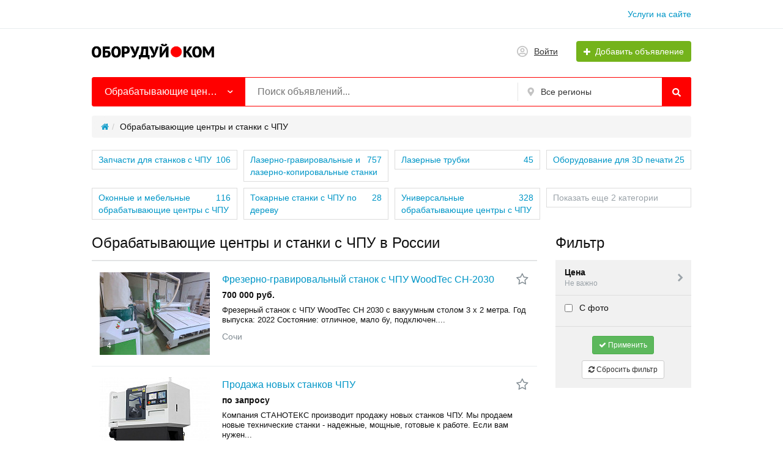

--- FILE ---
content_type: text/html; charset=UTF-8
request_url: https://oboruduy.com/obrabatyvajushhije-centry-i-stanki-s-chpu/
body_size: 28036
content:
<!DOCTYPE html>
<html xmlns:og="http://ogp.me/ns#" xmlns:fb="http://www.facebook.com/2008/fbml" class="no-js">
<head>
<meta http-equiv="Content-Type" content="text/html; charset=utf-8" />
<title>Обрабатывающие центры и станки с ЧПУ купить в России — объявления с ценами на Оборудуй.ком</title>
<meta name="description" lang="ru" content="Обрабатывающие центры и станки с ЧПУ купить недорого в России. Объявления с ценами от поставщиков и производителей на Оборудуй.ком." />
<link rel="canonical" href="https://oboruduy.com/obrabatyvajushhije-centry-i-stanki-s-chpu/" />
<link rel="next" href="https://oboruduy.com/obrabatyvajushhije-centry-i-stanki-s-chpu/?page=2" />
<meta http-equiv="Content-Language" content="ru" />
<meta name="robots" content="index, follow" />
<link rel="icon" href="https://oboruduy.com/files/extensions/start_do2_t062d90/25a5200aa888e9.ico" />    <meta name="viewport" content="width=device-width, initial-scale=1.0, maximum-scale=1.0, user-scalable=no" />

<style>svg.svg-icon path{stroke:#FF9D00}svg.svg-icon circle{fill:#FF9D00}.rn-svg-fill-icon-main path,.rn-svg-fill-icon-main circle{fill:red!important;stroke:inherit!important}.rn-bg-color-main{background-color:red!important;box-shadow:none!important;background-image:none!important;border-color:transparent!important}.rn-f-search-panel-bg-color:before{background-color:red!important}@media (max-width:767px){.rn-filter-options-mob-bg:before{background-color:red!important}}.rn-mob-nav-active-color.rn-mob-nav li.active a,.rn-header-nav-color-active.rn-header-nav li.active a{color:red!important}@media (min-width:768px){.rn-header-nav-color-active.rn-header-nav li.active:before{background-color:red!important}}.rn-bg-color-burger:not(.collapsed) span{background-color:red!important}.rn-color-filter-selected.selected{border-color:red!important;background-color:red!important}.rn-arrow-color-main{border-top-color:red!important}.f-dyn-item.selected .f-dyn-item-r{border-color:white!important}.rn-color-filter-controls{background-color:red!important}.rn-color-main{color:red!important}.rn-border-color-main{border-color:red!important}.rn-add-button-bg{background-color:#74B31B!important}.rn-vip-style{border:1px solid red!important}.rn-vip-style .sr-2-grid-item+.sr-2-grid-item{border-top:1px solid red!important}.rn-vip-style .sr-vip__title{background-color:red!important;border-radius:2px 2px 0 0!important;left:0!important;right:0!important}.rn-vip-style .sr-vip__footer{border-radius:0 0 2px 2px!important}.rn-vip-style .sr-vip__footer:before{background-color:red!important}input[type="checkbox"]:checked+.rn-check-color{border-color:red!important}.rn-check-color:before{color:red!important}.rn-main-color-bg-before:before{background-color:red!important}.rn-main-map-color .index-map__region:hover,.rn-main-map-color .index-map__city:hover{fill:red!important}</style><link rel="stylesheet" href="https://maxcdn.bootstrapcdn.com/font-awesome/4.7.0/css/font-awesome.min.css" media="all" type="text/css" />
<link rel="stylesheet" href="https://oboruduy.com/files/min/bundle.1c773d3cf3e142887fe7319c5509b5ea.css?v=639f7a" type="text/css" /><!-- Yandex.Metrika counter -->
<script type="text/javascript" >
var ip = {ip_address: "<? echo $_SERVER['REMOTE_ADDR']; ?>"};
   (function(m,e,t,r,i,k,a){m[i]=m[i]||function(){(m[i].a=m[i].a||[]).push(arguments)};
   m[i].l=1*new Date();
   for (var j = 0; j < document.scripts.length; j++) {if (document.scripts[j].src === r) { return; }}
   k=e.createElement(t),a=e.getElementsByTagName(t)[0],k.async=1,k.src=r,a.parentNode.insertBefore(k,a)})
   (window, document, "script", "https://mc.yandex.ru/metrika/tag.js", "ym");

   ym(50175997, "init", {
        clickmap:true,
        trackLinks:true,
        accurateTrackBounce:true,
        webvisor:true,
        params:window.ip
   });
</script>
<noscript><div><img src="https://mc.yandex.ru/watch/50175997" style="position:absolute; left:-9999px;" alt="" /></div></noscript>
<!-- /Yandex.Metrika counter --><!-- Global site tag (gtag.js) - Google Analytics -->
<script async src="https://www.googletagmanager.com/gtag/js?id=UA-125052333-1"></script>
<script>
  window.dataLayer = window.dataLayer || [];
  function gtag(){dataLayer.push(arguments);}
  gtag('js', new Date());

  gtag('config', 'UA-125052333-1');
</script><!-- Yandex.RTB -->
<script>window.yaContextCb=window.yaContextCb||[]</script>
<script src="https://yandex.ru/ads/system/context.js" async></script><script async src="https://pagead2.googlesyndication.com/pagead/js/adsbygoogle.js?client=ca-pub-5664461644412831"
crossorigin="anonymous"></script></head>
<body>
<!-- Yandex.RTB R-A-17062203-5 -->
<script>
window.yaContextCb.push(() => {
    Ya.Context.AdvManager.render({
        "blockId": "R-A-17062203-5",
        "type": "floorAd",
        "platform": "desktop"
    })
})
</script><!-- Yandex.RTB R-A-17062203-2 -->
<script>
window.yaContextCb.push(() => {
    Ya.Context.AdvManager.render({
        "blockId": "R-A-17062203-2",
        "type": "floorAd",
        "platform": "touch"
    })
})
</script><!-- Yandex.RTB R-A-17062203-6 -->
<script>
window.yaContextCb.push(() => {
    Ya.Context.AdvManager.render({
        "blockId": "R-A-17062203-6",
        "type": "fullscreen",
        "platform": "desktop"
    })
})
</script><!-- Yandex.RTB R-A-17062203-3 -->
<script>
window.yaContextCb.push(() => {
    Ya.Context.AdvManager.render({
        "blockId": "R-A-17062203-3",
        "type": "fullscreen",
        "platform": "touch"
    })
})
</script><div class="alert-popup" id="j-alert-global" style="display: none;">
  <div class="alert j-wrap">
    <button type="button" class="close"><i class="fa fa-times"></i></button>
    <div class="alert-title j-title"></div>
    <div class="alert-message j-message"></div>
  </div>
</div><div class="l-page">
    <!-- Top Banner -->
        <!-- Header -->
    <!-- BEGIN nav -->
    <div class="rn-header-nav-box">
        <div class="container">
            <div class="rn-header-nav-box-in">
                                <nav class="rn-header-nav rn-header-nav-color-active">
                    <ul class="rn-header-nav-in">
                                                <li class=""><a href="https://oboruduy.com/services/">Услуги на сайте</a></li>
                                            </ul>
                </nav>
            </div>
        </div>
    </div>
<!-- BEGIN header -->
<div class="rn-header">
    <div class="container">
        <div class="rn-header-in">
            <div class="rn-header-logo-box">
                <a class="rn-header-logo" href="https://oboruduy.com/"><img src="https://oboruduy.com/files/images/extensions/ba43abe8401ba138988c4d150a04864f_view51d4e220d1.png" alt="" /></a>
                <div class="rn-header-logo-text">
                    <div class="rn-header-logo-title"></div>
                                    </div>
            </div>
            <div class="rn-header-r-actions">
                                <a class="rn-header-m-nav-btn rn-bg-color-burger collapsed" data-target="#mob-nav" data-toggle="collapse">
                    <span></span>
                    <span></span>
                    <span></span>
                </a>
                                                    <!-- for: guest -->
                    <div class="rn-header-r-menu rn-header-m-actions" id="j-header-guest-menu">
                        <!-- for: desktop & tablet -->
                                               <span class="c-ico-link hidden-link" data-link="https://oboruduy.com/user/login">                            <img class="ico" src="https://oboruduy.com/themes/my_theme_3_t17bced/img/icons/people.svg" alt="">
                            <span>Войти</span>
                        </span>
                        <span class="btn rn-add-button-bg hidden-link" data-link="https://oboruduy.com/item/add">                            <i class="fa fa-plus white"></i>
                            <span>Добавить объявление</span>
                        </span>                    </div>
                            </div>
            <!--mobile menu user and main menu-->
            <!-- for mobile: collapsed main menu (guest & logined)-->
                        <div class="rn-mob-nav rn-mob-nav-active-color collapse visible-phone" id="mob-nav">
                <ul class="rn-mob-nav-in">
                    <li><a href="https://oboruduy.com/">Главная</a></li>
                                            <li><a href="https://oboruduy.com/services/">Услуги на сайте</a></li>
                                    </ul>
                <div class="rn-mob-nav-collapse-langs"></div>
            </div>
                                </div>
    </div>
</div>
<!-- END header -->    <!-- Filter -->
    <div class="container">
    <div class="rn-f-search-h rn-f-search-panel-bg-color">
        <!-- START main search and filter area -->
        <noindex>
            <form id="j-f-form" action="https://oboruduy.com/obrabatyvajushhije-centry-i-stanki-s-chpu/" method="get" class="rn-f-search-h-form">
                <input type="hidden" name="c" value="44" />
                <input type="hidden" name="ct" value="0" />
                <input type="hidden" name="lt" value="1" />
                <input type="hidden" name="sort" value="new" />
                <input type="hidden" name="page" value="1" />
                <!--for: desktop and tablet-->
                <div class="rn-f-search-h-line rn-border-color-main">
                                        <div class="rn-f-search-h-cat-box rn-f-select-ext-mob">
                        <a class="rn-f-search-h-cat rn-bg-color-main" href="javascript:void(0);" id="j-f-cat-desktop-link">
                            <span class="rn-f-search-h-cat-title">
                                 Обрабатывающие центры и станки с ЧПУ                            </span>
                            <span class="rn-ico-arrow"></span>
                        </a>
                                                <div id="j-f-cat-desktop-popup" class="rn-f-search-cats-dropdown">
                            <div id="j-f-cat-desktop-step1" class="hide">
                                <div class="rn-f-dropdown-header">
    <div class="rn-f-search-dropdown-title">Выберите категорию</div>
    <span class="rn-f-search-cats-count">469 633 объявления -
    <a href="https://oboruduy.com/search/" class="j-all" data="{id:0,pid:0,title:'Все категории'}">смотреть все объявления &raquo;</a></span>
</div>
<div class="rn-f-search-cats-list">
    <ul class="rn-f-search-cats-list-cells">
                <li class="rn-f-search-cats-cell">
                        <a href="https://oboruduy.com/avtoservisnoje-oborudovanije/" class="j-main"
                            data="{id:2,subs:1,title:'Автосервисное оборудование',items:896}">
                <span class="rn-f-search-cat-pic">
                    <img alt="Автосервисное оборудование" width="54px" height="54px" class="svg-icon" src="https://oboruduy.com/files/images/cats/2oc331.jpg"/>                </span>
                <span class="cat-name">Автосервисное оборудование</span>
                        </a>
                    </li>
                <li class="rn-f-search-cats-cell">
                        <a href="https://oboruduy.com/derevoobrabatyvajushheje-oborudovanije/" class="j-main"
                            data="{id:28,subs:1,title:'Деревообрабатывающее оборудование',items:6857}">
                <span class="rn-f-search-cat-pic">
                    <img alt="Деревообрабатывающее оборудование" width="54px" height="54px" class="svg-icon" src="https://oboruduy.com/files/images/cats/28o57a3.jpg"/>                </span>
                <span class="cat-name">Деревообрабатывающее оборудование</span>
                        </a>
                    </li>
                <li class="rn-f-search-cats-cell">
                        <a href="https://oboruduy.com/detali-i-uzly-stankov-i-mashin/" class="j-main"
                            data="{id:29,subs:1,title:'Детали и узлы станков и машин',items:3100}">
                <span class="rn-f-search-cat-pic">
                    <img alt="Детали и узлы станков и машин" width="54px" height="54px" class="svg-icon" src="https://oboruduy.com/files/images/cats/29o0306.jpg"/>                </span>
                <span class="cat-name">Детали и узлы станков и машин</span>
                        </a>
                    </li>
                <li class="rn-f-search-cats-cell">
                        <a href="https://oboruduy.com/dobyvajushhaja-promyshlennost/" class="j-main"
                            data="{id:30,subs:1,title:'Добывающая промышленность',items:3039}">
                <span class="rn-f-search-cat-pic">
                    <img alt="Добывающая промышленность" width="54px" height="54px" class="svg-icon" src="https://oboruduy.com/files/images/cats/30o5844.jpg"/>                </span>
                <span class="cat-name">Добывающая промышленность</span>
                        </a>
                    </li>
                <li class="rn-f-search-cats-cell">
                        <a href="https://oboruduy.com/zheleznodorozhnoje-oborudovanije-i-putevoj-instrument/" class="j-main"
                            data="{id:31,subs:1,title:'Железнодорожное оборудование и путевой инструмент',items:438}">
                <span class="rn-f-search-cat-pic">
                    <img alt="Железнодорожное оборудование и путевой инструмент" width="54px" height="54px" class="svg-icon" src="https://oboruduy.com/files/images/cats/31o15a9.jpg"/>                </span>
                <span class="cat-name">Железнодорожное оборудование и путевой инструмент</span>
                        </a>
                    </li>
                <li class="rn-f-search-cats-cell">
                        <a href="https://oboruduy.com/zatochnoje-oborudovanije-i-rezhushhij-instrument/" class="j-main"
                            data="{id:32,subs:1,title:'Заточное оборудование и режущий инструмент',items:2699}">
                <span class="rn-f-search-cat-pic">
                    <img alt="Заточное оборудование и режущий инструмент" width="54px" height="54px" class="svg-icon" src="https://oboruduy.com/files/images/cats/32o0c36.jpg"/>                </span>
                <span class="cat-name">Заточное оборудование и режущий инструмент</span>
                        </a>
                    </li>
                <li class="rn-f-search-cats-cell">
                        <a href="https://oboruduy.com/izmeritelnoje-i-ispytatelnoje-oborudovanije/" class="j-main"
                            data="{id:33,subs:1,title:'Измерительное и испытательное оборудование',items:619}">
                <span class="rn-f-search-cat-pic">
                    <img alt="Измерительное и испытательное оборудование" width="54px" height="54px" class="svg-icon" src="https://oboruduy.com/files/images/cats/33o2c2e.jpg"/>                </span>
                <span class="cat-name">Измерительное и испытательное оборудование</span>
                        </a>
                    </li>
                <li class="rn-f-search-cats-cell">
                        <a href="https://oboruduy.com/instrument/" class="j-main"
                            data="{id:34,subs:1,title:'Инструмент',items:652}">
                <span class="rn-f-search-cat-pic">
                    <img alt="Инструмент" width="54px" height="54px" class="svg-icon" src="https://oboruduy.com/files/images/cats/34o8ad2.jpg"/>                </span>
                <span class="cat-name">Инструмент</span>
                        </a>
                    </li>
                <li class="rn-f-search-cats-cell">
                        <a href="https://oboruduy.com/kabelnaja-promyshlennost/" class="j-main"
                            data="{id:35,subs:1,title:'Кабельная промышленность',items:1747}">
                <span class="rn-f-search-cat-pic">
                    <img alt="Кабельная промышленность" width="54px" height="54px" class="svg-icon" src="https://oboruduy.com/files/images/cats/35o9c0a.jpg"/>                </span>
                <span class="cat-name">Кабельная промышленность</span>
                        </a>
                    </li>
                <li class="rn-f-search-cats-cell">
                        <a href="https://oboruduy.com/kamneobrabatyvajushheje-oborudovanije/" class="j-main"
                            data="{id:36,subs:1,title:'Камнеобрабатывающее оборудование',items:437}">
                <span class="rn-f-search-cat-pic">
                    <img alt="Камнеобрабатывающее оборудование" width="54px" height="54px" class="svg-icon" src="https://oboruduy.com/files/images/cats/36oe8a1.jpg"/>                </span>
                <span class="cat-name">Камнеобрабатывающее оборудование</span>
                        </a>
                    </li>
                <li class="rn-f-search-cats-cell">
                        <a href="https://oboruduy.com/klimaticheskoje-oborudovanije/" class="j-main"
                            data="{id:37,subs:1,title:'Климатическое оборудование',items:1393}">
                <span class="rn-f-search-cat-pic">
                    <img alt="Климатическое оборудование" width="54px" height="54px" class="svg-icon" src="https://oboruduy.com/files/images/cats/37o655c.jpg"/>                </span>
                <span class="cat-name">Климатическое оборудование</span>
                        </a>
                    </li>
                <li class="rn-f-search-cats-cell">
                        <a href="https://oboruduy.com/legkaja-promyshlennost/" class="j-main"
                            data="{id:38,subs:1,title:'Легкая промышленность',items:1744}">
                <span class="rn-f-search-cat-pic">
                    <img alt="Легкая промышленность" width="54px" height="54px" class="svg-icon" src="https://oboruduy.com/files/images/cats/38oe97e.jpg"/>                </span>
                <span class="cat-name">Легкая промышленность</span>
                        </a>
                    </li>
                <li class="rn-f-search-cats-cell">
                        <a href="https://oboruduy.com/lesozagotovitelnaja-tehnika/" class="j-main"
                            data="{id:39,subs:1,title:'Лесозаготовительная техника',items:154}">
                <span class="rn-f-search-cat-pic">
                    <img alt="Лесозаготовительная техника" width="54px" height="54px" class="svg-icon" src="https://oboruduy.com/files/images/cats/39of6e3.jpg"/>                </span>
                <span class="cat-name">Лесозаготовительная техника</span>
                        </a>
                    </li>
                <li class="rn-f-search-cats-cell">
                        <a href="https://oboruduy.com/mebelnoje-oborudovanije/" class="j-main"
                            data="{id:40,subs:1,title:'Мебельное оборудование',items:1850}">
                <span class="rn-f-search-cat-pic">
                    <img alt="Мебельное оборудование" width="54px" height="54px" class="svg-icon" src="https://oboruduy.com/files/images/cats/40o0a00.jpg"/>                </span>
                <span class="cat-name">Мебельное оборудование</span>
                        </a>
                    </li>
                <li class="rn-f-search-cats-cell">
                        <a href="https://oboruduy.com/medicinskoje-oborudovanije/" class="j-main"
                            data="{id:41,subs:0,title:'Медицинское оборудование',items:273}">
                <span class="rn-f-search-cat-pic">
                    <img alt="Медицинское оборудование" width="54px" height="54px" class="svg-icon" src="https://oboruduy.com/files/images/cats/41oe003.jpg"/>                </span>
                <span class="cat-name">Медицинское оборудование</span>
                        </a>
                    </li>
                <li class="rn-f-search-cats-cell">
                        <a href="https://oboruduy.com/metalloobrabotka/" class="j-main"
                            data="{id:42,subs:1,title:'Металлообработка',items:39476}">
                <span class="rn-f-search-cat-pic">
                    <img alt="Металлообработка" width="54px" height="54px" class="svg-icon" src="https://oboruduy.com/files/images/cats/42o2bc2.jpg"/>                </span>
                <span class="cat-name">Металлообработка</span>
                        </a>
                    </li>
                <li class="rn-f-search-cats-cell">
                        <a href="https://oboruduy.com/musoropererabatyvajushheje-oborudovanije/" class="j-main"
                            data="{id:43,subs:0,title:'Мусороперерабатывающее оборудование',items:395}">
                <span class="rn-f-search-cat-pic">
                    <img alt="Мусороперерабатывающее оборудование" width="54px" height="54px" class="svg-icon" src="https://oboruduy.com/files/images/cats/43ob9b7.jpg"/>                </span>
                <span class="cat-name">Мусороперерабатывающее оборудование</span>
                        </a>
                    </li>
                <li class="rn-f-search-cats-cell">
                        <a href="https://oboruduy.com/obrabatyvajushhije-centry-i-stanki-s-chpu/" class="j-main"
                            data="{id:44,subs:1,title:'Обрабатывающие центры и станки с ЧПУ',items:2694}">
                <span class="rn-f-search-cat-pic">
                    <img alt="Обрабатывающие центры и станки с ЧПУ" width="54px" height="54px" class="svg-icon" src="https://oboruduy.com/files/images/cats/44oa0ff.jpg"/>                </span>
                <span class="cat-name">Обрабатывающие центры и станки с ЧПУ</span>
                        </a>
                    </li>
                <li class="rn-f-search-cats-cell">
                        <a href="https://oboruduy.com/pishhevoje-oborudovanije/" class="j-main"
                            data="{id:45,subs:1,title:'Пищевое оборудование',items:10035}">
                <span class="rn-f-search-cat-pic">
                    <img alt="Пищевое оборудование" width="54px" height="54px" class="svg-icon" src="https://oboruduy.com/files/images/cats/45o709b.jpg"/>                </span>
                <span class="cat-name">Пищевое оборудование</span>
                        </a>
                    </li>
                <li class="rn-f-search-cats-cell">
                        <a href="https://oboruduy.com/poligraficheskoje-oborudovanije/" class="j-main"
                            data="{id:46,subs:1,title:'Полиграфическое оборудование',items:1050}">
                <span class="rn-f-search-cat-pic">
                    <img alt="Полиграфическое оборудование" width="54px" height="54px" class="svg-icon" src="https://oboruduy.com/files/images/cats/46o0943.jpg"/>                </span>
                <span class="cat-name">Полиграфическое оборудование</span>
                        </a>
                    </li>
                <li class="rn-f-search-cats-cell">
                        <a href="https://oboruduy.com/polimernoje-oborudovanije/" class="j-main"
                            data="{id:47,subs:1,title:'Полимерное оборудование',items:12266}">
                <span class="rn-f-search-cat-pic">
                    <img alt="Полимерное оборудование" width="54px" height="54px" class="svg-icon" src="https://oboruduy.com/files/images/cats/47o9dc6.jpg"/>                </span>
                <span class="cat-name">Полимерное оборудование</span>
                        </a>
                    </li>
                <li class="rn-f-search-cats-cell">
                        <a href="https://oboruduy.com/proizvodstvennyje-uslugi/" class="j-main"
                            data="{id:48,subs:1,title:'Производственные услуги',items:1439}">
                <span class="rn-f-search-cat-pic">
                    <img alt="Производственные услуги" width="54px" height="54px" class="svg-icon" src="https://oboruduy.com/files/images/cats/48oc3b7.jpg"/>                </span>
                <span class="cat-name">Производственные услуги</span>
                        </a>
                    </li>
                <li class="rn-f-search-cats-cell">
                        <a href="https://oboruduy.com/promyshlennyj-transport/" class="j-main"
                            data="{id:49,subs:0,title:'Промышленный транспорт',items:448}">
                <span class="rn-f-search-cat-pic">
                    <img alt="Промышленный транспорт" width="54px" height="54px" class="svg-icon" src="https://oboruduy.com/files/images/cats/49o5937.jpg"/>                </span>
                <span class="cat-name">Промышленный транспорт</span>
                        </a>
                    </li>
                <li class="rn-f-search-cats-cell">
                        <a href="https://oboruduy.com/roboty-i-robotizirovannyje-kompleksy/" class="j-main"
                            data="{id:51,subs:0,title:'Роботы и роботизированные комплексы',items:133}">
                <span class="rn-f-search-cat-pic">
                    <img alt="Роботы и роботизированные комплексы" width="54px" height="54px" class="svg-icon" src="https://oboruduy.com/files/images/cats/51o301a.jpg"/>                </span>
                <span class="cat-name">Роботы и роботизированные комплексы</span>
                        </a>
                    </li>
                <li class="rn-f-search-cats-cell">
                        <a href="https://oboruduy.com/selskohozajstvennaja-tehnika-i-oborudovanije/" class="j-main"
                            data="{id:52,subs:1,title:'Сельскохозяйственная техника и оборудование',items:3126}">
                <span class="rn-f-search-cat-pic">
                    <img alt="Сельскохозяйственная техника и оборудование" width="54px" height="54px" class="svg-icon" src="https://oboruduy.com/files/images/cats/52o0ddb.jpg"/>                </span>
                <span class="cat-name">Сельскохозяйственная техника и оборудование</span>
                        </a>
                    </li>
                <li class="rn-f-search-cats-cell">
                        <a href="https://oboruduy.com/silovaja-tehnika/" class="j-main"
                            data="{id:53,subs:1,title:'Силовая техника',items:4188}">
                <span class="rn-f-search-cat-pic">
                    <img alt="Силовая техника" width="54px" height="54px" class="svg-icon" src="https://oboruduy.com/files/images/cats/53o7d5f.jpg"/>                </span>
                <span class="cat-name">Силовая техника</span>
                        </a>
                    </li>
                <li class="rn-f-search-cats-cell">
                        <a href="https://oboruduy.com/skladskoje-oborudovanije/" class="j-main"
                            data="{id:54,subs:1,title:'Складское оборудование',items:717}">
                <span class="rn-f-search-cat-pic">
                    <img alt="Складское оборудование" width="54px" height="54px" class="svg-icon" src="https://oboruduy.com/files/images/cats/54o6519.jpg"/>                </span>
                <span class="cat-name">Складское оборудование</span>
                        </a>
                    </li>
                <li class="rn-f-search-cats-cell">
                        <a href="https://oboruduy.com/stekloobrabotka/" class="j-main"
                            data="{id:55,subs:1,title:'Стеклообработка',items:399}">
                <span class="rn-f-search-cat-pic">
                    <img alt="Стеклообработка" width="54px" height="54px" class="svg-icon" src="https://oboruduy.com/files/images/cats/55oc2f6.jpg"/>                </span>
                <span class="cat-name">Стеклообработка</span>
                        </a>
                    </li>
                <li class="rn-f-search-cats-cell">
                        <a href="https://oboruduy.com/stroitelnoje-oborudovanije-i-tehnika/" class="j-main"
                            data="{id:56,subs:1,title:'Строительное оборудование и техника',items:8323}">
                <span class="rn-f-search-cat-pic">
                    <img alt="Строительное оборудование и техника" width="54px" height="54px" class="svg-icon" src="https://oboruduy.com/files/images/cats/56oc94f.jpg"/>                </span>
                <span class="cat-name">Строительное оборудование и техника</span>
                        </a>
                    </li>
                <li class="rn-f-search-cats-cell">
                        <a href="https://oboruduy.com/sudovoje-oborudovanije/" class="j-main"
                            data="{id:57,subs:0,title:'Судовое оборудование',items:560}">
                <span class="rn-f-search-cat-pic">
                    <img alt="Судовое оборудование" width="54px" height="54px" class="svg-icon" src="https://oboruduy.com/files/images/cats/57o1fbd.jpg"/>                </span>
                <span class="cat-name">Судовое оборудование</span>
                        </a>
                    </li>
                <li class="rn-f-search-cats-cell">
                        <a href="https://oboruduy.com/syrje-i-materialy/" class="j-main"
                            data="{id:58,subs:1,title:'Сырье и материалы',items:160298}">
                <span class="rn-f-search-cat-pic">
                    <img alt="Сырье и материалы" width="54px" height="54px" class="svg-icon" src="https://oboruduy.com/files/images/cats/58o78a7.jpg"/>                </span>
                <span class="cat-name">Сырье и материалы</span>
                        </a>
                    </li>
                <li class="rn-f-search-cats-cell">
                        <a href="https://oboruduy.com/tehnologicheskoje-oborudovanije/" class="j-main"
                            data="{id:59,subs:1,title:'Технологическое оборудование',items:3478}">
                <span class="rn-f-search-cat-pic">
                    <img alt="Технологическое оборудование" width="54px" height="54px" class="svg-icon" src="https://oboruduy.com/files/images/cats/59oaebd.jpg"/>                </span>
                <span class="cat-name">Технологическое оборудование</span>
                        </a>
                    </li>
                <li class="rn-f-search-cats-cell">
                        <a href="https://oboruduy.com/upakovka-gotovoj-produkcii/" class="j-main"
                            data="{id:60,subs:1,title:'Упаковка готовой продукции',items:3772}">
                <span class="rn-f-search-cat-pic">
                    <img alt="Упаковка готовой продукции" width="54px" height="54px" class="svg-icon" src="https://oboruduy.com/files/images/cats/60o0cde.jpg"/>                </span>
                <span class="cat-name">Упаковка готовой продукции</span>
                        </a>
                    </li>
                <li class="rn-f-search-cats-cell">
                        <a href="https://oboruduy.com/farmacevticheskaja-promyshlennost/" class="j-main"
                            data="{id:61,subs:0,title:'Фармацевтическая промышленность',items:452}">
                <span class="rn-f-search-cat-pic">
                    <img alt="Фармацевтическая промышленность" width="54px" height="54px" class="svg-icon" src="https://oboruduy.com/files/images/cats/61o4c02.jpg"/>                </span>
                <span class="cat-name">Фармацевтическая промышленность</span>
                        </a>
                    </li>
                <li class="rn-f-search-cats-cell">
                        <a href="https://oboruduy.com/himicheskaja-promyshlennost/" class="j-main"
                            data="{id:62,subs:1,title:'Химическая промышленность',items:942}">
                <span class="rn-f-search-cat-pic">
                    <img alt="Химическая промышленность" width="54px" height="54px" class="svg-icon" src="https://oboruduy.com/files/images/cats/62oa0f3.jpg"/>                </span>
                <span class="cat-name">Химическая промышленность</span>
                        </a>
                    </li>
                <li class="rn-f-search-cats-cell">
                        <a href="https://oboruduy.com/cellulozno-bumazhnaja-promyshlennost/" class="j-main"
                            data="{id:63,subs:1,title:'Целлюлозно-бумажная промышленность',items:546}">
                <span class="rn-f-search-cat-pic">
                    <img alt="Целлюлозно-бумажная промышленность" width="54px" height="54px" class="svg-icon" src="https://oboruduy.com/files/images/cats/63oeb23.jpg"/>                </span>
                <span class="cat-name">Целлюлозно-бумажная промышленность</span>
                        </a>
                    </li>
                <li class="rn-f-search-cats-cell">
                        <a href="https://oboruduy.com/elektronika-i-elektrotehnika/" class="j-main"
                            data="{id:64,subs:1,title:'Электроника и электротехника',items:14981}">
                <span class="rn-f-search-cat-pic">
                    <img alt="Электроника и электротехника" width="54px" height="54px" class="svg-icon" src="https://oboruduy.com/files/images/cats/64o48fd.jpg"/>                </span>
                <span class="cat-name">Электроника и электротехника</span>
                        </a>
                    </li>
                <li class="rn-f-search-cats-cell">
                        <a href="https://oboruduy.com/juvelirnoje-oborudovanije/" class="j-main"
                            data="{id:65,subs:1,title:'Ювелирное оборудование',items:145}">
                <span class="rn-f-search-cat-pic">
                    <img alt="Ювелирное оборудование" width="54px" height="54px" class="svg-icon" src="https://oboruduy.com/files/images/cats/65o0e36.jpg"/>                </span>
                <span class="cat-name">Ювелирное оборудование</span>
                        </a>
                    </li>
                <li class="rn-f-search-cats-cell">
                        <a href="https://oboruduy.com/raznoje/" class="j-main"
                            data="{id:50,subs:0,title:'Разное',items:173836}">
                <span class="rn-f-search-cat-pic">
                    <img alt="Разное" width="54px" height="54px" class="svg-icon" src="https://oboruduy.com/files/images/cats/50o0f4b.jpg"/>                </span>
                <span class="cat-name">Разное</span>
                        </a>
                    </li>
                <li class="rn-f-search-cats-cell">
                        <a href="https://oboruduy.com/search/uslugi/" class="j-main"
                            data="{id:2441,subs:0,title:'Услуги',items:26}">
                <span class="rn-f-search-cat-pic">
                    <img alt="Услуги" width="54px" height="54px" class="svg-icon" src="https://oboruduy.com/files/images/cats/2441o7fe8.jpg"/>                </span>
                <span class="cat-name">Услуги</span>
                        </a>
                    </li>
                <li class="rn-f-search-cats-cell">
                        <a href="https://oboruduy.com/search/bytovaja-tehnika/" class="j-main"
                            data="{id:2442,subs:0,title:'Бытовая техника',items:10}">
                <span class="rn-f-search-cat-pic">
                    <img alt="Бытовая техника" width="54px" height="54px" class="svg-icon" src="https://oboruduy.com/files/images/cats/2442od862.jpg"/>                </span>
                <span class="cat-name">Бытовая техника</span>
                        </a>
                    </li>
            </ul>
</div>
                            </div>
                            <div id="j-f-cat-desktop-step2">
                                <div class="rn-f-dropdown-header">
    <div class="rn-f-dropdown-header-in">
        <div class="rn-f-dropdown-header-l">
        <span data-link="https://oboruduy.com/obrabatyvajushhije-centry-i-stanki-s-chpu/" class="img hidden-link j-parent" data="{id:44,pid:1,subs:1,title:'Обрабатывающие центры и станки с ЧПУ',items:2694}">
            <img alt="Обрабатывающие центры и станки с ЧПУ" width="54px" height="54px" class="svg-icon" src="https://oboruduy.com/files/images/cats/44oa0ff.jpg"/>        </span>
        </div>
        <div class="rn-f-dropdown-header-r">
                            <a href="javascript:void(0);" class="j-back" data="{prev:0}">&laquo; Вернуться к основным категориям</a>
                        <div class="rn-f-search-dropdown-title">Обрабатывающие центры и станки с ЧПУ</div>
            <span class="rn-f-search-cats-count">
                            <a href="https://oboruduy.com/obrabatyvajushhije-centry-i-stanki-s-chpu/" class="j-f-cat-desktop-step2-parent">2 694</a>&nbsp;объявления                    </span>
        </div>
    </div>
</div>
<div class="rn-f-search-cats-list">
    <ul class="rn-f-search-sub-cats"><li><a href="https://oboruduy.com/zapchasti-dla-stankov-s-chpu/" class="j-sub" data="{id:251,pid:44,subs:0,lvl:2,title:'Запчасти для станков с ЧПУ',items:106}"><span class="cat-name">Запчасти для станков с ЧПУ</span></a></li><li><a href="https://oboruduy.com/lazerno-gravirovalnyje-i-lazerno-kopirovalnyje-stanki/" class="j-sub" data="{id:252,pid:44,subs:0,lvl:2,title:'Лазерно-гравировальные и лазерно-копировальные станки',items:757}"><span class="cat-name">Лазерно-гравировальные и лазерно-копировальные станки</span></a></li><li><a href="https://oboruduy.com/lazernyje-trubki/" class="j-sub" data="{id:253,pid:44,subs:0,lvl:2,title:'Лазерные трубки',items:45}"><span class="cat-name">Лазерные трубки</span></a></li><li><a href="https://oboruduy.com/oborudovanije-dla-3d-pechati/" class="j-sub" data="{id:254,pid:44,subs:0,lvl:2,title:'Оборудование для 3D печати',items:25}"><span class="cat-name">Оборудование для 3D печати</span></a></li><li><a href="https://oboruduy.com/okonnyje-i-mebelnyje-obrabatyvajushhije-centry-s-chpu/" class="j-sub" data="{id:255,pid:44,subs:0,lvl:2,title:'Оконные и мебельные обрабатывающие центры с ЧПУ',items:116}"><span class="cat-name">Оконные и мебельные обрабатывающие центры с ЧПУ</span></a></li><li><a href="https://oboruduy.com/tokarnyje-stanki-s-chpu-po-derevu/" class="j-sub" data="{id:256,pid:44,subs:0,lvl:2,title:'Токарные станки с ЧПУ по дереву',items:28}"><span class="cat-name">Токарные станки с ЧПУ по дереву</span></a></li><li><a href="https://oboruduy.com/universalnyje-obrabatyvajushhije-centry-s-chpu/" class="j-sub" data="{id:257,pid:44,subs:0,lvl:2,title:'Универсальные обрабатывающие центры с ЧПУ',items:328}"><span class="cat-name">Универсальные обрабатывающие центры с ЧПУ</span></a></li><li><a href="https://oboruduy.com/frezernyje-stanki-s-chpu/" class="j-sub" data="{id:258,pid:44,subs:0,lvl:2,title:'Фрезерные станки с ЧПУ',items:1166}"><span class="cat-name">Фрезерные станки с ЧПУ</span></a></li><li><a href="https://oboruduy.com/obrabatyvajushhije-centry-i-stanki-s-chpu-raznoje/" class="j-sub" data="{id:2434,pid:44,subs:0,lvl:2,title:'Обрабатывающие центры и станки с ЧПУ, разное',items:123}"><span class="cat-name">Обрабатывающие центры и станки с ЧПУ, разное</span></a></li>            </ul>
    </div>
                            </div>
                        </div>
                    </div>
                    <!--форма поиска-->
                    <div class="rn-f-search-h-input-box">
                        <div class="rn-f-search-h-input">
                            <input type="text" name="q" id="j-f-query" placeholder="Поиск объявлений..." autocomplete="off" maxlength="80" />
                            <div id="j-search-quick-dd" class="rn-f-search-cats-dropdown">
                                <div class="rn-f-search-h-results-in j-search-quick-dd-list"></div>
                            </div>
                        </div>
                        <!-- фильтр регионов -->
                        <div class="rn-f-search-geo rn-f-select-ext-mob">
            <a class="rn-f-selected-geo" href="#" id="j-f-region-desktop-link">
            <svg xmlns="http://www.w3.org/2000/svg" class="ico svg-icon" fill="none" height="14" viewBox="0 0 11 14" width="11"><path d="M4.70312 13.7266C4.8125 13.918 5.00391 14 5.25 14C5.46875 14 5.66016 13.918 5.79688 13.7266L7.62891 11.1016C8.53125 9.78906 9.13281 8.91406 9.43359 8.44922C9.84375 7.79297 10.1172 7.24609 10.2812 6.80859C10.418 6.37109 10.5 5.85156 10.5 5.25C10.5 4.32031 10.2539 3.44531 9.78906 2.625C9.29688 1.83203 8.66797 1.20312 7.875 0.710938C7.05469 0.246094 6.17969 0 5.25 0C4.29297 0 3.41797 0.246094 2.625 0.710938C1.80469 1.20312 1.17578 1.83203 0.710938 2.625C0.21875 3.44531 0 4.32031 0 5.25C0 5.85156 0.0546875 6.37109 0.21875 6.80859C0.355469 7.24609 0.628906 7.79297 1.06641 8.44922C1.33984 8.91406 1.94141 9.78906 2.87109 11.1016C3.60938 12.168 4.21094 13.043 4.70312 13.7266ZM5.25 7.4375C4.64844 7.4375 4.12891 7.24609 3.69141 6.80859C3.25391 6.37109 3.0625 5.85156 3.0625 5.25C3.0625 4.64844 3.25391 4.15625 3.69141 3.71875C4.12891 3.28125 4.64844 3.0625 5.25 3.0625C5.85156 3.0625 6.34375 3.28125 6.78125 3.71875C7.21875 4.15625 7.4375 4.64844 7.4375 5.25C7.4375 5.85156 7.21875 6.37109 6.78125 6.80859C6.34375 7.24609 5.85156 7.4375 5.25 7.4375Z" fill="#C3C3C3" stroke-opacity="0"></path></svg>
            <span>Все регионы</span>
        </a>
                        <div id="j-f-region-desktop-popup" class="rn-f-search-geo-dropdown">
        <div id="j-f-region-desktop-st1" class="rn-f-search-geo-in-lg">
            <div class="rn-f-dropdown-header">
                <div class="rn-f-dropdown-header-in">
                    <div class="rn-f-dropdown-header-l">
                        <div class="rn-f-search-dropdown-sub-title">
                            Искать объявления по                                                            <span class="hidden-link" data-link="https://oboruduy.com/" id="j-f-region-desktop-all"
                                      data="{id:0,pid:0,title:'Все регионы'}">
                                    всей стране</span>
                                                    </div>
                    </div>
                    <div class="rn-f-dropdown-header-r">
                        <div class="rn-f-geo-input" action="">
                            <input type="text" id="j-f-region-desktop-st1-q" placeholder="Введите первые буквы..." />
                        </div>
                    </div>
                </div>
            </div>
            <div id="j-f-region-desktop-st1-v" class="rn-f-dropdown-body">
                <div class="rn-f-areas-cities-list rn-f-areas j-f-region-desktop-region-change-list">
            <div class="col-4">            <ul>
                <li class="rn-f-letter">А</li>
                                    <li class="rn-f-city-item">
                                                                                    <span class="hidden-link" title="Адыгея" data-link="https://oboruduy.com/adygeja/"
                                  data="{id:1006,pid:1000,key:'adygeja'}"><span>Адыгея</span></span>
                                                                        </li>
                                    <li class="rn-f-city-item">
                                                                                    <span class="hidden-link" title="Алтайский край" data-link="https://oboruduy.com/altajskij-kraj/"
                                  data="{id:1007,pid:1000,key:'altajskij-kraj'}"><span>Алтайский край</span></span>
                                                                        </li>
                                    <li class="rn-f-city-item">
                                                                                    <span class="hidden-link" title="Амурская область" data-link="https://oboruduy.com/amurskaja-oblast/"
                                  data="{id:1008,pid:1000,key:'amurskaja-oblast'}"><span>Амурская область</span></span>
                                                                        </li>
                                    <li class="rn-f-city-item">
                                                                                    <span class="hidden-link" title="Архангельская область" data-link="https://oboruduy.com/arkhangelskaja-oblast/"
                                  data="{id:1009,pid:1000,key:'arkhangelskaja-oblast'}"><span>Архангельская область</span></span>
                                                                        </li>
                                    <li class="rn-f-city-item">
                                                                                    <span class="hidden-link" title="Астраханская область" data-link="https://oboruduy.com/astrahanskaja-oblast/"
                                  data="{id:1010,pid:1000,key:'astrahanskaja-oblast'}"><span>Астраханская область</span></span>
                                                                        </li>
                            </ul>
                     <ul>
                <li class="rn-f-letter">Б</li>
                                    <li class="rn-f-city-item">
                                                                                    <span class="hidden-link" title="Башкортостан" data-link="https://oboruduy.com/bashkortostan/"
                                  data="{id:1011,pid:1000,key:'bashkortostan'}"><span>Башкортостан</span></span>
                                                                        </li>
                                    <li class="rn-f-city-item">
                                                                                    <span class="hidden-link" title="Белгородская область" data-link="https://oboruduy.com/belgorodskaja-oblast/"
                                  data="{id:1012,pid:1000,key:'belgorodskaja-oblast'}"><span>Белгородская область</span></span>
                                                                        </li>
                                    <li class="rn-f-city-item">
                                                                                    <span class="hidden-link" title="Брянская область" data-link="https://oboruduy.com/branskaja-oblast/"
                                  data="{id:1013,pid:1000,key:'branskaja-oblast'}"><span>Брянская область</span></span>
                                                                        </li>
                                    <li class="rn-f-city-item">
                                                                                    <span class="hidden-link" title="Бурятия" data-link="https://oboruduy.com/buratija/"
                                  data="{id:1014,pid:1000,key:'buratija'}"><span>Бурятия</span></span>
                                                                        </li>
                            </ul>
                     <ul>
                <li class="rn-f-letter">В</li>
                                    <li class="rn-f-city-item">
                                                                                    <span class="hidden-link" title="Владимирская область" data-link="https://oboruduy.com/vladimirskaja-oblast/"
                                  data="{id:1015,pid:1000,key:'vladimirskaja-oblast'}"><span>Владимирская область</span></span>
                                                                        </li>
                                    <li class="rn-f-city-item">
                                                                                    <span class="hidden-link" title="Волгоградская область" data-link="https://oboruduy.com/volgogradskaja-oblast/"
                                  data="{id:1016,pid:1000,key:'volgogradskaja-oblast'}"><span>Волгоградская область</span></span>
                                                                        </li>
                                    <li class="rn-f-city-item">
                                                                                    <span class="hidden-link" title="Вологодская область" data-link="https://oboruduy.com/vologodskaja-oblast/"
                                  data="{id:1017,pid:1000,key:'vologodskaja-oblast'}"><span>Вологодская область</span></span>
                                                                        </li>
                                    <li class="rn-f-city-item">
                                                                                    <span class="hidden-link" title="Воронежская область" data-link="https://oboruduy.com/voronezhskaja-oblast/"
                                  data="{id:1018,pid:1000,key:'voronezhskaja-oblast'}"><span>Воронежская область</span></span>
                                                                        </li>
                            </ul>
                     <ul>
                <li class="rn-f-letter">Д</li>
                                    <li class="rn-f-city-item">
                                                                                    <span class="hidden-link" title="Дагестан" data-link="https://oboruduy.com/dagestan/"
                                  data="{id:1019,pid:1000,key:'dagestan'}"><span>Дагестан</span></span>
                                                                        </li>
                            </ul>
                     <ul>
                <li class="rn-f-letter">Е</li>
                                    <li class="rn-f-city-item">
                                                                                    <span class="hidden-link" title="Еврейская АО" data-link="https://oboruduy.com/jevrejskaja-ao/"
                                  data="{id:1020,pid:1000,key:'jevrejskaja-ao'}"><span>Еврейская АО</span></span>
                                                                        </li>
                            </ul>
                     <ul>
                <li class="rn-f-letter">З</li>
                                    <li class="rn-f-city-item">
                                                                                    <span class="hidden-link" title="Забайкальский край" data-link="https://oboruduy.com/zabajkalskij-kraj/"
                                  data="{id:1021,pid:1000,key:'zabajkalskij-kraj'}"><span>Забайкальский край</span></span>
                                                                        </li>
                            </ul>
                     <ul>
                <li class="rn-f-letter">И</li>
                                    <li class="rn-f-city-item">
                                                                                    <span class="hidden-link" title="Ивановская область" data-link="https://oboruduy.com/ivanovskaja-oblast/"
                                  data="{id:1022,pid:1000,key:'ivanovskaja-oblast'}"><span>Ивановская область</span></span>
                                                                        </li>
                                    <li class="rn-f-city-item">
                                                                                    <span class="hidden-link" title="Ингушетия" data-link="https://oboruduy.com/ingushetija/"
                                  data="{id:1023,pid:1000,key:'ingushetija'}"><span>Ингушетия</span></span>
                                                                        </li>
                                    <li class="rn-f-city-item">
                                                                                    <span class="hidden-link" title="Иркутская область" data-link="https://oboruduy.com/irkutskaja-oblast/"
                                  data="{id:1024,pid:1000,key:'irkutskaja-oblast'}"><span>Иркутская область</span></span>
                                                                        </li>
                            </ul>
                     <ul>
                <li class="rn-f-letter">К</li>
                                    <li class="rn-f-city-item">
                                                                                    <span class="hidden-link" title="Кабардино-Балкария" data-link="https://oboruduy.com/kabardino-balkarija/"
                                  data="{id:1025,pid:1000,key:'kabardino-balkarija'}"><span>Кабардино-Балкария</span></span>
                                                                        </li>
                                    <li class="rn-f-city-item">
                                                                                    <span class="hidden-link" title="Калининградская область" data-link="https://oboruduy.com/kaliningradskaja-oblast/"
                                  data="{id:1026,pid:1000,key:'kaliningradskaja-oblast'}"><span>Калининградская область</span></span>
                                                                        </li>
                                    <li class="rn-f-city-item">
                                                                                    <span class="hidden-link" title="Калмыкия" data-link="https://oboruduy.com/kalmykija/"
                                  data="{id:1027,pid:1000,key:'kalmykija'}"><span>Калмыкия</span></span>
                                                                        </li>
                                    <li class="rn-f-city-item">
                                                                                    <span class="hidden-link" title="Калужская область" data-link="https://oboruduy.com/kaluzhskaja-oblast/"
                                  data="{id:1028,pid:1000,key:'kaluzhskaja-oblast'}"><span>Калужская область</span></span>
                                                                        </li>
                                    <li class="rn-f-city-item">
                                                                                    <span class="hidden-link" title="Камчатский край" data-link="https://oboruduy.com/kamchatskij-kraj/"
                                  data="{id:1029,pid:1000,key:'kamchatskij-kraj'}"><span>Камчатский край</span></span>
                                                                        </li>
                                    <li class="rn-f-city-item">
                                                                                    <span class="hidden-link" title="Карачаево-Черкесия" data-link="https://oboruduy.com/karachajevo-cherkesija/"
                                  data="{id:1030,pid:1000,key:'karachajevo-cherkesija'}"><span>Карачаево-Черкесия</span></span>
                                                                        </li>
                                    <li class="rn-f-city-item">
                                                                                    <span class="hidden-link" title="Карелия" data-link="https://oboruduy.com/karelija/"
                                  data="{id:1031,pid:1000,key:'karelija'}"><span>Карелия</span></span>
                                                                        </li>
                                    <li class="rn-f-city-item">
                                                                                    <span class="hidden-link" title="Кемеровская область" data-link="https://oboruduy.com/kemerovskaja-oblast/"
                                  data="{id:1032,pid:1000,key:'kemerovskaja-oblast'}"><span>Кемеровская область</span></span>
                                                                        </li>
                                    <li class="rn-f-city-item">
                                                                                    <span class="hidden-link" title="Кировская область" data-link="https://oboruduy.com/kirovskaja-oblast/"
                                  data="{id:1033,pid:1000,key:'kirovskaja-oblast'}"><span>Кировская область</span></span>
                                                                        </li>
                </ul>                </div><div class="col-4">            <ul>
                <li class="rn-f-letter">К</li>
                                    <li class="rn-f-city-item">
                                                                                    <span class="hidden-link" title="Коми" data-link="https://oboruduy.com/komi/"
                                  data="{id:1034,pid:1000,key:'komi'}"><span>Коми</span></span>
                                                                        </li>
                                    <li class="rn-f-city-item">
                                                                                    <span class="hidden-link" title="Костромская область" data-link="https://oboruduy.com/kostromskaja-oblast/"
                                  data="{id:1035,pid:1000,key:'kostromskaja-oblast'}"><span>Костромская область</span></span>
                                                                        </li>
                                    <li class="rn-f-city-item">
                                                                                    <span class="hidden-link" title="Краснодарский край" data-link="https://oboruduy.com/krasnodarskij-kraj/"
                                  data="{id:1036,pid:1000,key:'krasnodarskij-kraj'}"><span>Краснодарский край</span></span>
                                                                        </li>
                                    <li class="rn-f-city-item">
                                                                                    <span class="hidden-link" title="Красноярский край" data-link="https://oboruduy.com/krasnojarskij-kraj/"
                                  data="{id:1037,pid:1000,key:'krasnojarskij-kraj'}"><span>Красноярский край</span></span>
                                                                        </li>
                                    <li class="rn-f-city-item">
                                                                                    <span class="hidden-link" title="Крым" data-link="https://oboruduy.com/krim/"
                                  data="{id:9089,pid:1000,key:'krim'}"><span>Крым</span></span>
                                                                        </li>
                                    <li class="rn-f-city-item">
                                                                                    <span class="hidden-link" title="Курганская область" data-link="https://oboruduy.com/kurganskaja-oblast/"
                                  data="{id:1038,pid:1000,key:'kurganskaja-oblast'}"><span>Курганская область</span></span>
                                                                        </li>
                                    <li class="rn-f-city-item">
                                                                                    <span class="hidden-link" title="Курская область" data-link="https://oboruduy.com/kurskaja-oblast/"
                                  data="{id:1039,pid:1000,key:'kurskaja-oblast'}"><span>Курская область</span></span>
                                                                        </li>
                            </ul>
                     <ul>
                <li class="rn-f-letter">Л</li>
                                    <li class="rn-f-city-item">
                                                                                    <span class="hidden-link" title="Ленинградская обл. и Санкт-Петербург" data-link="https://oboruduy.com/leningradskaja-oblast/"
                                  data="{id:1005,pid:1000,key:'leningradskaja-oblast'}"><span>Ленинградская обл. и Санкт-Петербург</span></span>
                                                                        </li>
                                    <li class="rn-f-city-item">
                                                                                    <span class="hidden-link" title="Липецкая область" data-link="https://oboruduy.com/lipeckaja-oblast/"
                                  data="{id:1040,pid:1000,key:'lipeckaja-oblast'}"><span>Липецкая область</span></span>
                                                                        </li>
                            </ul>
                     <ul>
                <li class="rn-f-letter">М</li>
                                    <li class="rn-f-city-item">
                                                                                    <span class="hidden-link" title="Магаданская область" data-link="https://oboruduy.com/magadanskaja-oblast/"
                                  data="{id:1041,pid:1000,key:'magadanskaja-oblast'}"><span>Магаданская область</span></span>
                                                                        </li>
                                    <li class="rn-f-city-item">
                                                                                    <span class="hidden-link" title="Марий Эл" data-link="https://oboruduy.com/marij-el/"
                                  data="{id:1042,pid:1000,key:'marij-el'}"><span>Марий Эл</span></span>
                                                                        </li>
                                    <li class="rn-f-city-item">
                                                                                    <span class="hidden-link" title="Мордовия" data-link="https://oboruduy.com/mordovija/"
                                  data="{id:1043,pid:1000,key:'mordovija'}"><span>Мордовия</span></span>
                                                                        </li>
                                    <li class="rn-f-city-item">
                                                                                    <span class="hidden-link" title="Московская область и Москва" data-link="https://oboruduy.com/moskovskaja-oblast/"
                                  data="{id:1003,pid:1000,key:'moskovskaja-oblast'}"><span>Московская область и Москва</span></span>
                                                                        </li>
                                    <li class="rn-f-city-item">
                                                                                    <span class="hidden-link" title="Мурманская область" data-link="https://oboruduy.com/murmanskaja-oblast/"
                                  data="{id:1044,pid:1000,key:'murmanskaja-oblast'}"><span>Мурманская область</span></span>
                                                                        </li>
                            </ul>
                     <ul>
                <li class="rn-f-letter">Н</li>
                                    <li class="rn-f-city-item">
                                                                                    <span class="hidden-link" title="Ненецкий АО" data-link="https://oboruduy.com/neneckij-ao/"
                                  data="{id:1045,pid:1000,key:'neneckij-ao'}"><span>Ненецкий АО</span></span>
                                                                        </li>
                                    <li class="rn-f-city-item">
                                                                                    <span class="hidden-link" title="Нижегородская область" data-link="https://oboruduy.com/nizhegorodskaja-oblast/"
                                  data="{id:1046,pid:1000,key:'nizhegorodskaja-oblast'}"><span>Нижегородская область</span></span>
                                                                        </li>
                                    <li class="rn-f-city-item">
                                                                                    <span class="hidden-link" title="Новгородская область" data-link="https://oboruduy.com/novgorodskaja-oblast/"
                                  data="{id:1047,pid:1000,key:'novgorodskaja-oblast'}"><span>Новгородская область</span></span>
                                                                        </li>
                                    <li class="rn-f-city-item">
                                                                                    <span class="hidden-link" title="Новосибирская область" data-link="https://oboruduy.com/novosibirskaja-oblast/"
                                  data="{id:1048,pid:1000,key:'novosibirskaja-oblast'}"><span>Новосибирская область</span></span>
                                                                        </li>
                            </ul>
                     <ul>
                <li class="rn-f-letter">О</li>
                                    <li class="rn-f-city-item">
                                                                                    <span class="hidden-link" title="Омская область" data-link="https://oboruduy.com/omskaja-oblast/"
                                  data="{id:1049,pid:1000,key:'omskaja-oblast'}"><span>Омская область</span></span>
                                                                        </li>
                                    <li class="rn-f-city-item">
                                                                                    <span class="hidden-link" title="Оренбургская область" data-link="https://oboruduy.com/orenburgskaja-oblast/"
                                  data="{id:1050,pid:1000,key:'orenburgskaja-oblast'}"><span>Оренбургская область</span></span>
                                                                        </li>
                                    <li class="rn-f-city-item">
                                                                                    <span class="hidden-link" title="Орловская область" data-link="https://oboruduy.com/orlovskaja-oblast/"
                                  data="{id:1051,pid:1000,key:'orlovskaja-oblast'}"><span>Орловская область</span></span>
                                                                        </li>
                            </ul>
                     <ul>
                <li class="rn-f-letter">П</li>
                                    <li class="rn-f-city-item">
                                                                                    <span class="hidden-link" title="Пензенская область" data-link="https://oboruduy.com/penzenskaja-oblast/"
                                  data="{id:1052,pid:1000,key:'penzenskaja-oblast'}"><span>Пензенская область</span></span>
                                                                        </li>
                                    <li class="rn-f-city-item">
                                                                                    <span class="hidden-link" title="Пермский край" data-link="https://oboruduy.com/permskij-kraj/"
                                  data="{id:1053,pid:1000,key:'permskij-kraj'}"><span>Пермский край</span></span>
                                                                        </li>
                                    <li class="rn-f-city-item">
                                                                                    <span class="hidden-link" title="Приморский край" data-link="https://oboruduy.com/primorskij-kraj/"
                                  data="{id:1054,pid:1000,key:'primorskij-kraj'}"><span>Приморский край</span></span>
                                                                        </li>
                                    <li class="rn-f-city-item">
                                                                                    <span class="hidden-link" title="Псковская область" data-link="https://oboruduy.com/pskovskaja-oblast/"
                                  data="{id:1055,pid:1000,key:'pskovskaja-oblast'}"><span>Псковская область</span></span>
                                                                        </li>
                            </ul>
                     <ul>
                <li class="rn-f-letter">Р</li>
                                    <li class="rn-f-city-item">
                                                                                    <span class="hidden-link" title="Республика Алтай" data-link="https://oboruduy.com/respublika-altaj/"
                                  data="{id:1056,pid:1000,key:'respublika-altaj'}"><span>Республика Алтай</span></span>
                                                                        </li>
                                    <li class="rn-f-city-item">
                                                                                    <span class="hidden-link" title="Ростовская область" data-link="https://oboruduy.com/rostovskaja-oblast/"
                                  data="{id:1057,pid:1000,key:'rostovskaja-oblast'}"><span>Ростовская область</span></span>
                                                                        </li>
                                    <li class="rn-f-city-item">
                                                                                    <span class="hidden-link" title="Рязанская область" data-link="https://oboruduy.com/razanskaja-oblast/"
                                  data="{id:1058,pid:1000,key:'razanskaja-oblast'}"><span>Рязанская область</span></span>
                                                                        </li>
                            </ul>
                         </div><div class="col-4">            <ul>
                <li class="rn-f-letter">С</li>
                                    <li class="rn-f-city-item">
                                                                                    <span class="hidden-link" title="Самарская область" data-link="https://oboruduy.com/samarskaja-oblast/"
                                  data="{id:1059,pid:1000,key:'samarskaja-oblast'}"><span>Самарская область</span></span>
                                                                        </li>
                                    <li class="rn-f-city-item">
                                                                                    <span class="hidden-link" title="Саратовская область" data-link="https://oboruduy.com/saratovskaja-oblast/"
                                  data="{id:1060,pid:1000,key:'saratovskaja-oblast'}"><span>Саратовская область</span></span>
                                                                        </li>
                                    <li class="rn-f-city-item">
                                                                                    <span class="hidden-link" title="Саха (Якутия)" data-link="https://oboruduy.com/saha-jakutija/"
                                  data="{id:1062,pid:1000,key:'saha-jakutija'}"><span>Саха (Якутия)</span></span>
                                                                        </li>
                                    <li class="rn-f-city-item">
                                                                                    <span class="hidden-link" title="Сахалинская область" data-link="https://oboruduy.com/sahalinskaja-oblast/"
                                  data="{id:1061,pid:1000,key:'sahalinskaja-oblast'}"><span>Сахалинская область</span></span>
                                                                        </li>
                                    <li class="rn-f-city-item">
                                                                                    <span class="hidden-link" title="Свердловская область" data-link="https://oboruduy.com/sverdlovskaja-oblast/"
                                  data="{id:1063,pid:1000,key:'sverdlovskaja-oblast'}"><span>Свердловская область</span></span>
                                                                        </li>
                                    <li class="rn-f-city-item">
                                                                                    <span class="hidden-link" title="Северная Осетия" data-link="https://oboruduy.com/severnaja-osetija/"
                                  data="{id:1064,pid:1000,key:'severnaja-osetija'}"><span>Северная Осетия</span></span>
                                                                        </li>
                                    <li class="rn-f-city-item">
                                                                                    <span class="hidden-link" title="Смоленская область" data-link="https://oboruduy.com/smolenskaja-oblast/"
                                  data="{id:1065,pid:1000,key:'smolenskaja-oblast'}"><span>Смоленская область</span></span>
                                                                        </li>
                                    <li class="rn-f-city-item">
                                                                                    <span class="hidden-link" title="Ставропольский край" data-link="https://oboruduy.com/stavropolskij-kraj/"
                                  data="{id:1066,pid:1000,key:'stavropolskij-kraj'}"><span>Ставропольский край</span></span>
                                                                        </li>
                            </ul>
                     <ul>
                <li class="rn-f-letter">Т</li>
                                    <li class="rn-f-city-item">
                                                                                    <span class="hidden-link" title="Тамбовская область" data-link="https://oboruduy.com/tambovskaja-oblast/"
                                  data="{id:1067,pid:1000,key:'tambovskaja-oblast'}"><span>Тамбовская область</span></span>
                                                                        </li>
                                    <li class="rn-f-city-item">
                                                                                    <span class="hidden-link" title="Татарстан" data-link="https://oboruduy.com/tatarstan/"
                                  data="{id:1068,pid:1000,key:'tatarstan'}"><span>Татарстан</span></span>
                                                                        </li>
                                    <li class="rn-f-city-item">
                                                                                    <span class="hidden-link" title="Тверская область" data-link="https://oboruduy.com/tverskaja-oblast/"
                                  data="{id:1069,pid:1000,key:'tverskaja-oblast'}"><span>Тверская область</span></span>
                                                                        </li>
                                    <li class="rn-f-city-item">
                                                                                    <span class="hidden-link" title="Томская область" data-link="https://oboruduy.com/tomskaja-oblast/"
                                  data="{id:1070,pid:1000,key:'tomskaja-oblast'}"><span>Томская область</span></span>
                                                                        </li>
                                    <li class="rn-f-city-item">
                                                                                    <span class="hidden-link" title="Тульская область" data-link="https://oboruduy.com/tulskaja-oblast/"
                                  data="{id:1071,pid:1000,key:'tulskaja-oblast'}"><span>Тульская область</span></span>
                                                                        </li>
                                    <li class="rn-f-city-item">
                                                                                    <span class="hidden-link" title="Тыва" data-link="https://oboruduy.com/tyva/"
                                  data="{id:1072,pid:1000,key:'tyva'}"><span>Тыва</span></span>
                                                                        </li>
                                    <li class="rn-f-city-item">
                                                                                    <span class="hidden-link" title="Тюменская область" data-link="https://oboruduy.com/tumenskaja-oblast/"
                                  data="{id:1073,pid:1000,key:'tumenskaja-oblast'}"><span>Тюменская область</span></span>
                                                                        </li>
                            </ul>
                     <ul>
                <li class="rn-f-letter">У</li>
                                    <li class="rn-f-city-item">
                                                                                    <span class="hidden-link" title="Удмуртия" data-link="https://oboruduy.com/udmurtija/"
                                  data="{id:1074,pid:1000,key:'udmurtija'}"><span>Удмуртия</span></span>
                                                                        </li>
                                    <li class="rn-f-city-item">
                                                                                    <span class="hidden-link" title="Ульяновская область" data-link="https://oboruduy.com/uljanovskaja-oblast/"
                                  data="{id:1075,pid:1000,key:'uljanovskaja-oblast'}"><span>Ульяновская область</span></span>
                                                                        </li>
                            </ul>
                     <ul>
                <li class="rn-f-letter">Х</li>
                                    <li class="rn-f-city-item">
                                                                                    <span class="hidden-link" title="Хабаровский край" data-link="https://oboruduy.com/habarovskij-kraj/"
                                  data="{id:1076,pid:1000,key:'habarovskij-kraj'}"><span>Хабаровский край</span></span>
                                                                        </li>
                                    <li class="rn-f-city-item">
                                                                                    <span class="hidden-link" title="Хакасия" data-link="https://oboruduy.com/hakasija/"
                                  data="{id:1077,pid:1000,key:'hakasija'}"><span>Хакасия</span></span>
                                                                        </li>
                                    <li class="rn-f-city-item">
                                                                                    <span class="hidden-link" title="Ханты-Мансийский АО" data-link="https://oboruduy.com/hanty-mansijskij-ao/"
                                  data="{id:1078,pid:1000,key:'hanty-mansijskij-ao'}"><span>Ханты-Мансийский АО</span></span>
                                                                        </li>
                            </ul>
                     <ul>
                <li class="rn-f-letter">Ч</li>
                                    <li class="rn-f-city-item">
                                                                                    <span class="hidden-link" title="Челябинская область" data-link="https://oboruduy.com/chelabinskaja-oblast/"
                                  data="{id:1079,pid:1000,key:'chelabinskaja-oblast'}"><span>Челябинская область</span></span>
                                                                        </li>
                                    <li class="rn-f-city-item">
                                                                                    <span class="hidden-link" title="Чеченская республика" data-link="https://oboruduy.com/chechenskaja-respublika/"
                                  data="{id:1080,pid:1000,key:'chechenskaja-respublika'}"><span>Чеченская республика</span></span>
                                                                        </li>
                                    <li class="rn-f-city-item">
                                                                                    <span class="hidden-link" title="Чувашия" data-link="https://oboruduy.com/chuvashija/"
                                  data="{id:1081,pid:1000,key:'chuvashija'}"><span>Чувашия</span></span>
                                                                        </li>
                                    <li class="rn-f-city-item">
                                                                                    <span class="hidden-link" title="Чукотский АО" data-link="https://oboruduy.com/chukotskij-ao/"
                                  data="{id:1082,pid:1000,key:'chukotskij-ao'}"><span>Чукотский АО</span></span>
                                                                        </li>
                            </ul>
                     <ul>
                <li class="rn-f-letter">Я</li>
                                    <li class="rn-f-city-item">
                                                                                    <span class="hidden-link" title="Ямало-Ненецкий АО" data-link="https://oboruduy.com/jamalo-neneckij-ao/"
                                  data="{id:1083,pid:1000,key:'jamalo-neneckij-ao'}"><span>Ямало-Ненецкий АО</span></span>
                                                                        </li>
                                    <li class="rn-f-city-item">
                                                                                    <span class="hidden-link" title="Ярославская область" data-link="https://oboruduy.com/jaroslavskaja-oblast/"
                                  data="{id:1084,pid:1000,key:'jaroslavskaja-oblast'}"><span>Ярославская область</span></span>
                                                                        </li>
                            </ul>
                 </div>
    </div>
            </div>
        </div>
        <div id="j-f-region-desktop-st2" class="rn-f-search-geo-in-lg hide">
                    </div>
    </div>
        </div>                        <!--submit-->
                        <button type="submit" class="btn j-submit rn-bg-color-main">
                            <img src="https://oboruduy.com/themes/my_theme_3_t17bced/img/icons/f-search.svg" alt="">
                        </button>
                    </div>
                    <!--поиск для мобильной версии-->
                    <div class="rn-f-search-mob rn-f-select-ext-mob">
                        <input type="text" name="mq" placeholder="Поиск объявлений..." maxlength="80" />
                        <button type="submit" class="btn j-submit">
                                                  </button>
                    </div>
	                                </div>
                <!-- START dynamic filter for category-->
                            </form>
        </noindex>
        <!-- END main search and filter area -->
    </div>
</div>    <!-- Content -->
    <div class="l-content">
        <div class="container">
            <div class="l-page__breadcrumb_shadow l-page__breadcrumb-wrap" id="j-breadcrumbs">
    <div class="l-page__breadcrumb_v2 j-breadcrumbs-in">
        <ul class="breadcrumb j-breadcrumbs-full" vocab="http://schema.org/" typeof="BreadcrumbList">
            <li property="itemListElement" typeof="ListItem"><a href="https://oboruduy.com/search/" property="item" typeof="WebPage"><i class="fa fa-home"></i><span property="name" class="hidden">Главная</span></a><meta property="position" content="1" /></li>
            <li><span class="active">Обрабатывающие центры и станки с ЧПУ</span></li>        </ul>
    </div>
</div>
<script type="text/javascript">
</script>
<div class="sr-categories">
  <ul class="sr-categories-col" id="j-f-categories-block">
    <li> <a href="https://oboruduy.com/zapchasti-dla-stankov-s-chpu/"> <span class="sr-categories-col-count">106</span><span>Запчасти для станков с ЧПУ</span></a></li><li> <a href="https://oboruduy.com/lazerno-gravirovalnyje-i-lazerno-kopirovalnyje-stanki/"> <span class="sr-categories-col-count">757</span><span>Лазерно-гравировальные и лазерно-копировальные станки</span></a></li><li> <a href="https://oboruduy.com/lazernyje-trubki/"> <span class="sr-categories-col-count">45</span><span>Лазерные трубки</span></a></li><li> <a href="https://oboruduy.com/oborudovanije-dla-3d-pechati/"> <span class="sr-categories-col-count">25</span><span>Оборудование для 3D печати</span></a></li><li> <a href="https://oboruduy.com/okonnyje-i-mebelnyje-obrabatyvajushhije-centry-s-chpu/"> <span class="sr-categories-col-count">116</span><span>Оконные и мебельные обрабатывающие центры с ЧПУ</span></a></li><li> <a href="https://oboruduy.com/tokarnyje-stanki-s-chpu-po-derevu/"> <span class="sr-categories-col-count">28</span><span>Токарные станки с ЧПУ по дереву</span></a></li><li> <a href="https://oboruduy.com/universalnyje-obrabatyvajushhije-centry-s-chpu/"> <span class="sr-categories-col-count">328</span><span>Универсальные обрабатывающие центры с ЧПУ</span></a></li><li class="sr-categories-more"> <a href="#" class="ajax pseudo-link-ajax" id="j-f-categories-toggle"> Показать еще 2 категории</a></li> <li class="hide"> <a href="https://oboruduy.com/frezernyje-stanki-s-chpu/"> <span class="sr-categories-col-count">1 166</span><span>Фрезерные станки с ЧПУ</span></a></li><li class="hide"> <a href="https://oboruduy.com/obrabatyvajushhije-centry-i-stanki-s-chpu-raznoje/"> <span class="sr-categories-col-count">123</span><span>Обрабатывающие центры и станки с ЧПУ, разное</span></a></li>  </ul>
</div>
  <script type="text/javascript">
      </script>

<div class="l-mainLayout">

  <!-- Content -->
  <div class="l-mainLayout-content has-sidebar">
    <div id="j-bbs-search-list">
      <div class="l-pageHeading">
                <h1 class="l-pageHeading-title">Обрабатывающие центры и станки с ЧПУ в России</h1>

      </div><!-- ./l-pageHeading -->

            
      <!-- Search Results -->
      <div class="j-list-desktop j-list-tablet j-list-phone">
        <div class="sr-2-page-list">
    
    <div class="sr-page__list__item"><!-- Yandex.RTB R-A-17062203-1 -->
<div id="yandex_rtb_R-A-17062203-1"></div>
<script>
window.yaContextCb.push(() => {
    Ya.Context.AdvManager.render({
        "blockId": "R-A-17062203-1",
        "renderTo": "yandex_rtb_R-A-17062203-1"
    })
})
</script></div> <div class="spacer"></div>
    <div class="sr-2-list-item-n">
    <div class="sr-2-list-item-n-in">

        <div class="sr-2-list-item-n-l">
                            <span class="img hidden-link" data-link="https://oboruduy.com/sochi/frezernyje-stanki-s-chpu/frezerno-gravirovalnyj-stanok-s-chpu-woodtec-ch-2030-489814.html">                    <span class="sr-2-item-pic-in">
                                                <img src="https://oboruduy.com/files/images/items/489/489814mb788154e.jpg" alt="Фрезерно-гравировальный станок с ЧПУ WoodTec CH-2030 Сочи" />
                                                <span class="sr-2-item-pic-count">
                            4                        </span>
                                            </span>
                </span>                    </div>

        <div class="sr-2-list-item-n-r">
            <div class="sr-2-list-item-n-body">
                                <div class="sr-2-list-item-n-title">
                    <a href="https://oboruduy.com/sochi/frezernyje-stanki-s-chpu/frezerno-gravirovalnyj-stanok-s-chpu-woodtec-ch-2030-489814.html">                        Фрезерно-гравировальный станок с ЧПУ WoodTec CH-2030                    </a>                </div>
                                <div class="sr-2-list-item-n-brice-box">
                    <div class="sr-2-list-item-n-price">
                        <strong>700 000 руб.</strong>
                    </div>
                    <span class="sr-2-list-item-n-price-of grey"></span>
                </div>
                                                <div class="sr-2-item-desc">
                    <p>Фрезерный станок с ЧПУ WoodTec CH 2030 с вакуумным столом 3 х 2 метра.
Год выпуска: 2022
Состояние: отличное, мало бу, подключен....</p>                </div>
                                <div class="sr-2-list-item-n-bottom">
                                        <div class="sr-2-item-address">
                        Сочи                    </div>
                                                        </div>
            </div>
        </div>

        <div class="sr-2-item-fav">
            <a href="javascript:void(0);" class="item-fav j-tooltip j-i-fav " data="{id:489814}" data-toggle="tooltip" data-container="body" data-placement="top" data-original-title="Добавить в избранное">
                <i class="fa fa-star-o j-i-fav-icon"></i>
            </a>
        </div>
    </div>
</div>

<div class="spacer"></div>
    
    
    <div class="sr-2-list-item-n">
    <div class="sr-2-list-item-n-in">

        <div class="sr-2-list-item-n-l">
                            <span class="img hidden-link" data-link="https://oboruduy.com/naberezhnyje-chelny/obrabatyvajushhije-centry-i-stanki-s-chpu-raznoje/prodazha-novyh-stankov-chpu-489783.html">                    <span class="sr-2-item-pic-in">
                                                <img src="https://oboruduy.com/files/images/items/489/489783ma06f9568.jpg" alt="Продажа новых станков ЧПУ Набережные Челны" />
                                                <span class="sr-2-item-pic-count">
                            4                        </span>
                                            </span>
                </span>                    </div>

        <div class="sr-2-list-item-n-r">
            <div class="sr-2-list-item-n-body">
                                <div class="sr-2-list-item-n-title">
                    <a href="https://oboruduy.com/naberezhnyje-chelny/obrabatyvajushhije-centry-i-stanki-s-chpu-raznoje/prodazha-novyh-stankov-chpu-489783.html">                        Продажа новых станков ЧПУ                    </a>                </div>
                                <div class="sr-2-list-item-n-brice-box">
                    <div class="sr-2-list-item-n-price">
                        <strong>по запросу</strong>
                    </div>
                    <span class="sr-2-list-item-n-price-of grey"></span>
                </div>
                                                <div class="sr-2-item-desc">
                    <p>Компания СТАНОТЕКС производит продажу новых станков ЧПУ.
Мы продаем новые технические станки - надежные, мощные, готовые к работе.
Если вам нужен...</p>                </div>
                                <div class="sr-2-list-item-n-bottom">
                                        <div class="sr-2-item-address">
                        Набережные Челны                    </div>
                                                        </div>
            </div>
        </div>

        <div class="sr-2-item-fav">
            <a href="javascript:void(0);" class="item-fav j-tooltip j-i-fav " data="{id:489783}" data-toggle="tooltip" data-container="body" data-placement="top" data-original-title="Добавить в избранное">
                <i class="fa fa-star-o j-i-fav-icon"></i>
            </a>
        </div>
    </div>
</div>

<div class="spacer"></div>
    
    
    <div class="sr-2-list-item-n">
    <div class="sr-2-list-item-n-in">

        <div class="sr-2-list-item-n-l">
                            <span class="img hidden-link" data-link="https://oboruduy.com/novokuzneck/frezernyje-stanki-s-chpu/prodam-zhelatelno-vse-optom-ceramtec-i-analogi-tekutec-488795.html">                    <span class="sr-2-item-pic-in">
                                                <img src="https://oboruduy.com/files/images/items/488/488795medbe13b7.jpg" alt="Продам желательно все оптом CeramTec (и аналоги TekUtec) Новокузнецк" />
                                                <span class="sr-2-item-pic-count">
                            3                        </span>
                                            </span>
                </span>                    </div>

        <div class="sr-2-list-item-n-r">
            <div class="sr-2-list-item-n-body">
                                <div class="sr-2-list-item-n-title">
                    <a href="https://oboruduy.com/novokuzneck/frezernyje-stanki-s-chpu/prodam-zhelatelno-vse-optom-ceramtec-i-analogi-tekutec-488795.html">                        Продам желательно все оптом CeramTec (и аналоги TekUtec)                    </a>                </div>
                                <div class="sr-2-list-item-n-brice-box">
                    <div class="sr-2-list-item-n-price">
                        <strong>по запросу</strong>
                    </div>
                    <span class="sr-2-list-item-n-price-of grey"></span>
                </div>
                                                <div class="sr-2-item-desc">
                    <p>Продам желательно все оптом
CeramTec (и аналоги TekUtec)
Эти позиции, вероятно, являются твердосплавными пластинами или пластинами из...</p>                </div>
                                <div class="sr-2-list-item-n-bottom">
                                        <div class="sr-2-item-address">
                        Новокузнецк                    </div>
                                                        </div>
            </div>
        </div>

        <div class="sr-2-item-fav">
            <a href="javascript:void(0);" class="item-fav j-tooltip j-i-fav " data="{id:488795}" data-toggle="tooltip" data-container="body" data-placement="top" data-original-title="Добавить в избранное">
                <i class="fa fa-star-o j-i-fav-icon"></i>
            </a>
        </div>
    </div>
</div>

<div class="spacer"></div>
    
    
    <div class="sr-2-list-item-n">
    <div class="sr-2-list-item-n-in">

        <div class="sr-2-list-item-n-l">
                            <span class="img hidden-link" data-link="https://oboruduy.com/moskva/lazerno-gravirovalnyje-i-lazerno-kopirovalnyje-stanki/lazernyj-stanok-po-derevu-rayden-6090-100w-2024-g-novyj-489630.html">                    <span class="sr-2-item-pic-in">
                                                <img src="https://oboruduy.com/files/images/items/489/489630m390841b3.jpg" alt="Лазерный станок по дереву RAYDEN 6090 100W, 2024 г., новый Москва" />
                                                <span class="sr-2-item-pic-count">
                            4                        </span>
                                            </span>
                </span>                    </div>

        <div class="sr-2-list-item-n-r">
            <div class="sr-2-list-item-n-body">
                                <div class="sr-2-list-item-n-title">
                    <a href="https://oboruduy.com/moskva/lazerno-gravirovalnyje-i-lazerno-kopirovalnyje-stanki/lazernyj-stanok-po-derevu-rayden-6090-100w-2024-g-novyj-489630.html">                        Лазерный станок по дереву RAYDEN 6090 100W, 2024 г., новый                    </a>                </div>
                                <div class="sr-2-list-item-n-brice-box">
                    <div class="sr-2-list-item-n-price">
                        <strong>270 000 руб.</strong>
                    </div>
                    <span class="sr-2-list-item-n-price-of grey"></span>
                </div>
                                                <div class="sr-2-item-desc">
                    <p>Новый, не использовался. Мощность 100 Вт, стол 900×600 мм. Чиллер и компрессор в комплекте.
Лазерно-гравировальный станок с ЧПУ RAYDEN 6090 по...</p>                </div>
                                <div class="sr-2-list-item-n-bottom">
                                        <div class="sr-2-item-address">
                        Москва                    </div>
                                                        </div>
            </div>
        </div>

        <div class="sr-2-item-fav">
            <a href="javascript:void(0);" class="item-fav j-tooltip j-i-fav " data="{id:489630}" data-toggle="tooltip" data-container="body" data-placement="top" data-original-title="Добавить в избранное">
                <i class="fa fa-star-o j-i-fav-icon"></i>
            </a>
        </div>
    </div>
</div>

<div class="spacer"></div>
    
    
    <div class="sr-2-list-item-n">
    <div class="sr-2-list-item-n-in">

        <div class="sr-2-list-item-n-l">
                            <span class="img hidden-link" data-link="https://oboruduy.com/chelabinsk/obrabatyvajushhije-centry-i-stanki-s-chpu-raznoje/mufelnaja-pech-rosmufel-488707.html">                    <span class="sr-2-item-pic-in">
                                                <img src="https://oboruduy.com/files/images/items/488/488707m691b832c.png" alt="Муфельная печь &quot;РОСМУФЕЛЬ&quot; Челябинск" />
                                            </span>
                </span>                    </div>

        <div class="sr-2-list-item-n-r">
            <div class="sr-2-list-item-n-body">
                                <div class="sr-2-list-item-n-title">
                    <a href="https://oboruduy.com/chelabinsk/obrabatyvajushhije-centry-i-stanki-s-chpu-raznoje/mufelnaja-pech-rosmufel-488707.html">                        Муфельная печь &quot;РОСМУФЕЛЬ&quot;                    </a>                </div>
                                <div class="sr-2-list-item-n-brice-box">
                    <div class="sr-2-list-item-n-price">
                        <strong>100 000 руб.</strong>
                    </div>
                    <span class="sr-2-list-item-n-price-of grey"></span>
                </div>
                                                <div class="sr-2-item-desc">
                    <p>Продам муфельную печь в рабочем состоянии</p>                </div>
                                <div class="sr-2-list-item-n-bottom">
                                        <div class="sr-2-item-address">
                        Челябинск                    </div>
                                                        </div>
            </div>
        </div>

        <div class="sr-2-item-fav">
            <a href="javascript:void(0);" class="item-fav j-tooltip j-i-fav " data="{id:488707}" data-toggle="tooltip" data-container="body" data-placement="top" data-original-title="Добавить в избранное">
                <i class="fa fa-star-o j-i-fav-icon"></i>
            </a>
        </div>
    </div>
</div>

<div class="spacer"></div>
    
    <div class="sr-page__list__item"><script async src="https://pagead2.googlesyndication.com/pagead/js/adsbygoogle.js?client=ca-pub-5664461644412831"
     crossorigin="anonymous"></script>
<!-- adaptiv-obor -->
<ins class="adsbygoogle"
     style="display:block"
     data-ad-client="ca-pub-5664461644412831"
     data-ad-slot="7602564280"
     data-ad-format="auto"
     data-full-width-responsive="true"></ins>
<script>
     (adsbygoogle = window.adsbygoogle || []).push({});
</script></div> <div class="spacer"></div>
    <div class="sr-2-list-item-n">
    <div class="sr-2-list-item-n-in">

        <div class="sr-2-list-item-n-l">
                            <span class="img hidden-link" data-link="https://oboruduy.com/chelabinsk/obrabatyvajushhije-centry-i-stanki-s-chpu-raznoje/radialno-sverlilnyj-stanok-488706.html">                    <span class="sr-2-item-pic-in">
                                                <img src="https://oboruduy.com/files/images/items/488/488706m634c7c0d.jpg" alt="Радиально-сверлильный станок Челябинск" />
                                                <span class="sr-2-item-pic-count">
                            4                        </span>
                                            </span>
                </span>                    </div>

        <div class="sr-2-list-item-n-r">
            <div class="sr-2-list-item-n-body">
                                <div class="sr-2-list-item-n-title">
                    <a href="https://oboruduy.com/chelabinsk/obrabatyvajushhije-centry-i-stanki-s-chpu-raznoje/radialno-sverlilnyj-stanok-488706.html">                        Радиально-сверлильный станок                    </a>                </div>
                                <div class="sr-2-list-item-n-brice-box">
                    <div class="sr-2-list-item-n-price">
                        <strong>400 000 руб.</strong>
                    </div>
                    <span class="sr-2-list-item-n-price-of grey"></span>
                </div>
                                                <div class="sr-2-item-desc">
                    <p>Продам радиально-сверлильный станок 2Н55 в рабочем состоянии</p>                </div>
                                <div class="sr-2-list-item-n-bottom">
                                        <div class="sr-2-item-address">
                        Челябинск                    </div>
                                                        </div>
            </div>
        </div>

        <div class="sr-2-item-fav">
            <a href="javascript:void(0);" class="item-fav j-tooltip j-i-fav " data="{id:488706}" data-toggle="tooltip" data-container="body" data-placement="top" data-original-title="Добавить в избранное">
                <i class="fa fa-star-o j-i-fav-icon"></i>
            </a>
        </div>
    </div>
</div>

<div class="spacer"></div>
    
    
    <div class="sr-2-list-item-n">
    <div class="sr-2-list-item-n-in">

        <div class="sr-2-list-item-n-l">
                            <span class="img hidden-link" data-link="https://oboruduy.com/chelabinsk/obrabatyvajushhije-centry-i-stanki-s-chpu-raznoje/lentopilnyj-stanok-488705.html">                    <span class="sr-2-item-pic-in">
                                                <img src="https://oboruduy.com/files/images/items/488/488705m05e746a1.png" alt="Лентопильный станок Челябинск" />
                                            </span>
                </span>                    </div>

        <div class="sr-2-list-item-n-r">
            <div class="sr-2-list-item-n-body">
                                <div class="sr-2-list-item-n-title">
                    <a href="https://oboruduy.com/chelabinsk/obrabatyvajushhije-centry-i-stanki-s-chpu-raznoje/lentopilnyj-stanok-488705.html">                        Лентопильный станок                    </a>                </div>
                                <div class="sr-2-list-item-n-brice-box">
                    <div class="sr-2-list-item-n-price">
                        <strong>150 000 руб.</strong>
                    </div>
                    <span class="sr-2-list-item-n-price-of grey"></span>
                </div>
                                                <div class="sr-2-item-desc">
                    <p>Продам лентопильный станок OL 261 (2004 г.в.) в рабочем состоянии</p>                </div>
                                <div class="sr-2-list-item-n-bottom">
                                        <div class="sr-2-item-address">
                        Челябинск                    </div>
                                                        </div>
            </div>
        </div>

        <div class="sr-2-item-fav">
            <a href="javascript:void(0);" class="item-fav j-tooltip j-i-fav " data="{id:488705}" data-toggle="tooltip" data-container="body" data-placement="top" data-original-title="Добавить в избранное">
                <i class="fa fa-star-o j-i-fav-icon"></i>
            </a>
        </div>
    </div>
</div>

<div class="spacer"></div>
    
    
    <div class="sr-2-list-item-n">
    <div class="sr-2-list-item-n-in">

        <div class="sr-2-list-item-n-l">
                            <span class="img hidden-link" data-link="https://oboruduy.com/chelabinsk/obrabatyvajushhije-centry-i-stanki-s-chpu-raznoje/frezernyj-stanok-universalnyj-488704.html">                    <span class="sr-2-item-pic-in">
                                                <img src="https://oboruduy.com/files/images/items/488/488704ma5b99af0.png" alt="Фрезерный станок универсальный Челябинск" />
                                            </span>
                </span>                    </div>

        <div class="sr-2-list-item-n-r">
            <div class="sr-2-list-item-n-body">
                                <div class="sr-2-list-item-n-title">
                    <a href="https://oboruduy.com/chelabinsk/obrabatyvajushhije-centry-i-stanki-s-chpu-raznoje/frezernyj-stanok-universalnyj-488704.html">                        Фрезерный станок универсальный                    </a>                </div>
                                <div class="sr-2-list-item-n-brice-box">
                    <div class="sr-2-list-item-n-price">
                        <strong>400 000 руб.</strong>
                    </div>
                    <span class="sr-2-list-item-n-price-of grey"></span>
                </div>
                                                <div class="sr-2-item-desc">
                    <p>Продам универсальный фрезерный станок 6Т12-1 (1987 г.в.) в рабочем состоянии</p>                </div>
                                <div class="sr-2-list-item-n-bottom">
                                        <div class="sr-2-item-address">
                        Челябинск                    </div>
                                                        </div>
            </div>
        </div>

        <div class="sr-2-item-fav">
            <a href="javascript:void(0);" class="item-fav j-tooltip j-i-fav " data="{id:488704}" data-toggle="tooltip" data-container="body" data-placement="top" data-original-title="Добавить в избранное">
                <i class="fa fa-star-o j-i-fav-icon"></i>
            </a>
        </div>
    </div>
</div>

<div class="spacer"></div>
    
    
    <div class="sr-2-list-item-n">
    <div class="sr-2-list-item-n-in">

        <div class="sr-2-list-item-n-l">
                            <span class="img hidden-link" data-link="https://oboruduy.com/chelabinsk/obrabatyvajushhije-centry-i-stanki-s-chpu-raznoje/stanok-tokarno-vintoreznyj-s-chpu-488703.html">                    <span class="sr-2-item-pic-in">
                                                <img src="https://oboruduy.com/files/images/items/488/488703m3e3008d1.jpg" alt="Станок токарно-винторезный с ЧПУ Челябинск" />
                                            </span>
                </span>                    </div>

        <div class="sr-2-list-item-n-r">
            <div class="sr-2-list-item-n-body">
                                <div class="sr-2-list-item-n-title">
                    <a href="https://oboruduy.com/chelabinsk/obrabatyvajushhije-centry-i-stanki-s-chpu-raznoje/stanok-tokarno-vintoreznyj-s-chpu-488703.html">                        Станок токарно-винторезный с ЧПУ                    </a>                </div>
                                <div class="sr-2-list-item-n-brice-box">
                    <div class="sr-2-list-item-n-price">
                        <strong>800 000 руб.</strong>
                    </div>
                    <span class="sr-2-list-item-n-price-of grey"></span>
                </div>
                                                <div class="sr-2-item-desc">
                    <p>Продам станок токарно-винторезный 16К30Ф305 с ЧПУ НЦ-201 в рабочем состоянии</p>                </div>
                                <div class="sr-2-list-item-n-bottom">
                                        <div class="sr-2-item-address">
                        Челябинск                    </div>
                                                        </div>
            </div>
        </div>

        <div class="sr-2-item-fav">
            <a href="javascript:void(0);" class="item-fav j-tooltip j-i-fav " data="{id:488703}" data-toggle="tooltip" data-container="body" data-placement="top" data-original-title="Добавить в избранное">
                <i class="fa fa-star-o j-i-fav-icon"></i>
            </a>
        </div>
    </div>
</div>

<div class="spacer"></div>
    
    
    <div class="sr-2-list-item-n">
    <div class="sr-2-list-item-n-in">

        <div class="sr-2-list-item-n-l">
                            <span class="img hidden-link" data-link="https://oboruduy.com/ekaterinburg/zapchasti-dla-stankov-s-chpu/cervoprivod-parvex-ac-dsd16032-490059.html">                    <span class="sr-2-item-pic-in">
                                                <img src="https://oboruduy.com/files/images/items/490/490059m4d9d29a9.jpg" alt="Cервопривод Parvex AC DSD16032 Екатеринбург" />
                                                <span class="sr-2-item-pic-count">
                            4                        </span>
                                            </span>
                </span>                    </div>

        <div class="sr-2-list-item-n-r">
            <div class="sr-2-list-item-n-body">
                                <div class="sr-2-list-item-n-title">
                    <a href="https://oboruduy.com/ekaterinburg/zapchasti-dla-stankov-s-chpu/cervoprivod-parvex-ac-dsd16032-490059.html">                        Cервопривод Parvex AC DSD16032                    </a>                </div>
                                <div class="sr-2-list-item-n-brice-box">
                    <div class="sr-2-list-item-n-price">
                        <strong>по запросу</strong>
                    </div>
                    <span class="sr-2-list-item-n-price-of grey"></span>
                </div>
                                                <div class="sr-2-item-desc">
                    <p>PARVEX DIGIVEX DSD16032 DSD 32/64A сервопривод . Это трёхфазный сервопривод с переменным током 3X400 Вольт для выхода 0-540В - 32А. Преобразователь...</p>                </div>
                                <div class="sr-2-list-item-n-bottom">
                                        <div class="sr-2-item-address">
                        Екатеринбург                    </div>
                                                        </div>
            </div>
        </div>

        <div class="sr-2-item-fav">
            <a href="javascript:void(0);" class="item-fav j-tooltip j-i-fav " data="{id:490059}" data-toggle="tooltip" data-container="body" data-placement="top" data-original-title="Добавить в избранное">
                <i class="fa fa-star-o j-i-fav-icon"></i>
            </a>
        </div>
    </div>
</div>

<div class="spacer"></div>
    
    <div class="sr-page__list__item"><!-- Yandex.RTB R-A-17062203-1 -->
<div id="yandex_rtb_R-A-17062203-1"></div>
<script>
window.yaContextCb.push(() => {
    Ya.Context.AdvManager.render({
        "blockId": "R-A-17062203-1",
        "renderTo": "yandex_rtb_R-A-17062203-1"
    })
})
</script></div> <div class="spacer"></div>
    <div class="sr-2-list-item-n">
    <div class="sr-2-list-item-n-in">

        <div class="sr-2-list-item-n-l">
                            <span class="img hidden-link" data-link="https://oboruduy.com/gus-khrustalnyj/obrabatyvajushhije-centry-i-stanki-s-chpu-raznoje/bu-stanki-16k20-489889.html">                    <span class="sr-2-item-pic-in">
                                                <img src="https://oboruduy.com/files/images/items/489/489889m6bdd3355.jpg" alt="БУ станки 16К20 Гусь-Хрустальный" />
                                                <span class="sr-2-item-pic-count">
                            4                        </span>
                                            </span>
                </span>                    </div>

        <div class="sr-2-list-item-n-r">
            <div class="sr-2-list-item-n-body">
                                <div class="sr-2-list-item-n-title">
                    <a href="https://oboruduy.com/gus-khrustalnyj/obrabatyvajushhije-centry-i-stanki-s-chpu-raznoje/bu-stanki-16k20-489889.html">                        БУ станки 16К20                    </a>                </div>
                                <div class="sr-2-list-item-n-brice-box">
                    <div class="sr-2-list-item-n-price">
                        <strong>240 000 руб.</strong>
                    </div>
                    <span class="sr-2-list-item-n-price-of grey"></span>
                </div>
                                                <div class="sr-2-item-desc">
                    <p>БУ станок
Характеристики
Диаметр обработки над станиной — 400 мм.
Диаметр над суппортом — 220 мм (до 300 мм в модификациях).
Максимальная длина...</p>                </div>
                                <div class="sr-2-list-item-n-bottom">
                                        <div class="sr-2-item-address">
                        Гусь-Хрустальный                    </div>
                                                        </div>
            </div>
        </div>

        <div class="sr-2-item-fav">
            <a href="javascript:void(0);" class="item-fav j-tooltip j-i-fav " data="{id:489889}" data-toggle="tooltip" data-container="body" data-placement="top" data-original-title="Добавить в избранное">
                <i class="fa fa-star-o j-i-fav-icon"></i>
            </a>
        </div>
    </div>
</div>

<div class="spacer"></div>
    
    
    <div class="sr-2-list-item-n">
    <div class="sr-2-list-item-n-in">

        <div class="sr-2-list-item-n-l">
                            <span class="img hidden-link" data-link="https://oboruduy.com/gus-khrustalnyj/obrabatyvajushhije-centry-i-stanki-s-chpu-raznoje/bu-stanok-is-500-489888.html">                    <span class="sr-2-item-pic-in">
                                                <img src="https://oboruduy.com/files/images/items/489/489888m3a4503a9.jpg" alt="БУ станок ИС-500 Гусь-Хрустальный" />
                                                <span class="sr-2-item-pic-count">
                            4                        </span>
                                            </span>
                </span>                    </div>

        <div class="sr-2-list-item-n-r">
            <div class="sr-2-list-item-n-body">
                                <div class="sr-2-list-item-n-title">
                    <a href="https://oboruduy.com/gus-khrustalnyj/obrabatyvajushhije-centry-i-stanki-s-chpu-raznoje/bu-stanok-is-500-489888.html">                        БУ станок ИС-500                    </a>                </div>
                                <div class="sr-2-list-item-n-brice-box">
                    <div class="sr-2-list-item-n-price">
                        <strong>по запросу</strong>
                    </div>
                    <span class="sr-2-list-item-n-price-of grey"></span>
                </div>
                                                <div class="sr-2-item-desc">
                    <p>БУ станок.
Технические характеристики
Некоторые технические параметры станка ИС-500
Размеры рабочей поверхности стола — 500×500 мм.
Перемещение...</p>                </div>
                                <div class="sr-2-list-item-n-bottom">
                                        <div class="sr-2-item-address">
                        Гусь-Хрустальный                    </div>
                                                        </div>
            </div>
        </div>

        <div class="sr-2-item-fav">
            <a href="javascript:void(0);" class="item-fav j-tooltip j-i-fav " data="{id:489888}" data-toggle="tooltip" data-container="body" data-placement="top" data-original-title="Добавить в избранное">
                <i class="fa fa-star-o j-i-fav-icon"></i>
            </a>
        </div>
    </div>
</div>

<div class="spacer"></div>
    
    
    <div class="sr-2-list-item-n">
    <div class="sr-2-list-item-n-in">

        <div class="sr-2-list-item-n-l">
                            <span class="img hidden-link" data-link="https://oboruduy.com/gus-khrustalnyj/tokarnyje-stanki-s-chpu-po-derevu/obrabatyvajushhij-centr-pl1600-fanuc-oi-489885.html">                    <span class="sr-2-item-pic-in">
                                                <img src="https://oboruduy.com/files/images/items/489/489885m6f51573a.jpg" alt="Обрабатывающий центр PL1600 Fanuc Oi Гусь-Хрустальный" />
                                                <span class="sr-2-item-pic-count">
                            4                        </span>
                                            </span>
                </span>                    </div>

        <div class="sr-2-list-item-n-r">
            <div class="sr-2-list-item-n-body">
                                <div class="sr-2-list-item-n-title">
                    <a href="https://oboruduy.com/gus-khrustalnyj/tokarnyje-stanki-s-chpu-po-derevu/obrabatyvajushhij-centr-pl1600-fanuc-oi-489885.html">                        Обрабатывающий центр PL1600 Fanuc Oi                    </a>                </div>
                                <div class="sr-2-list-item-n-brice-box">
                    <div class="sr-2-list-item-n-price">
                        <strong>по запросу</strong>
                    </div>
                    <span class="sr-2-list-item-n-price-of grey"></span>
                </div>
                                                <div class="sr-2-item-desc">
                    <p>Станок БУ. Цельнолитая станина с углом наклона 45 градусов предотвращает появление вибрации и обеспечивает устойчивость при больших нагрузках и...</p>                </div>
                                <div class="sr-2-list-item-n-bottom">
                                        <div class="sr-2-item-address">
                        Гусь-Хрустальный                    </div>
                                                        </div>
            </div>
        </div>

        <div class="sr-2-item-fav">
            <a href="javascript:void(0);" class="item-fav j-tooltip j-i-fav " data="{id:489885}" data-toggle="tooltip" data-container="body" data-placement="top" data-original-title="Добавить в избранное">
                <i class="fa fa-star-o j-i-fav-icon"></i>
            </a>
        </div>
    </div>
</div>

<div class="spacer"></div>
    
    
    <div class="sr-2-list-item-n">
    <div class="sr-2-list-item-n-in">

        <div class="sr-2-list-item-n-l">
                            <span class="img hidden-link" data-link="https://oboruduy.com/odincovo/obrabatyvajushhije-centry-i-stanki-s-chpu-raznoje/prodajetsa-stanok-plazmennoj-rezki-listovogo-metala-bu-s-istochnikom-hypertherm-powermax105-487260.html">                    <span class="sr-2-item-pic-in">
                                                <img src="https://oboruduy.com/files/images/items/487/487260m0dc5d784.jpg" alt="Продается станок плазменной резки листового метала б/у с источником Hypertherm Powermax105 Одинцово" />
                                                <span class="sr-2-item-pic-count">
                            4                        </span>
                                            </span>
                </span>                    </div>

        <div class="sr-2-list-item-n-r">
            <div class="sr-2-list-item-n-body">
                                <div class="sr-2-list-item-n-title">
                    <a href="https://oboruduy.com/odincovo/obrabatyvajushhije-centry-i-stanki-s-chpu-raznoje/prodajetsa-stanok-plazmennoj-rezki-listovogo-metala-bu-s-istochnikom-hypertherm-powermax105-487260.html">                        Продается станок плазменной резки листового метала б/у с источником Hypertherm Powermax105                    </a>                </div>
                                <div class="sr-2-list-item-n-brice-box">
                    <div class="sr-2-list-item-n-price">
                        <strong>1 100 000 руб.</strong>
                    </div>
                    <span class="sr-2-list-item-n-price-of grey"></span>
                </div>
                                                <div class="sr-2-item-desc">
                    <p>Продается машина плазменной резки листовой стали с ЧПУ. Б/У, производства 2015г. (В отличном состоянии, использовалась мало, как резервная). Размер...</p>                </div>
                                <div class="sr-2-list-item-n-bottom">
                                        <div class="sr-2-item-address">
                        Одинцово                    </div>
                                                        </div>
            </div>
        </div>

        <div class="sr-2-item-fav">
            <a href="javascript:void(0);" class="item-fav j-tooltip j-i-fav " data="{id:487260}" data-toggle="tooltip" data-container="body" data-placement="top" data-original-title="Добавить в избранное">
                <i class="fa fa-star-o j-i-fav-icon"></i>
            </a>
        </div>
    </div>
</div>

<div class="spacer"></div>
    
    
    <div class="sr-2-list-item-n">
    <div class="sr-2-list-item-n-in">

        <div class="sr-2-list-item-n-l">
                            <span class="img hidden-link" data-link="https://oboruduy.com/sankt-peterburg/okonnyje-i-mebelnyje-obrabatyvajushhije-centry-s-chpu/linija-po-proizvodstvu-okon-pvkh-487256.html">                    <span class="sr-2-item-pic-in">
                                                <img src="https://oboruduy.com/files/images/items/487/487256m6a21fd95.jpg" alt="Линия по производству окон пвх Санкт-Петербург" />
                                                <span class="sr-2-item-pic-count">
                            4                        </span>
                                            </span>
                </span>                    </div>

        <div class="sr-2-list-item-n-r">
            <div class="sr-2-list-item-n-body">
                                <div class="sr-2-list-item-n-title">
                    <a href="https://oboruduy.com/sankt-peterburg/okonnyje-i-mebelnyje-obrabatyvajushhije-centry-s-chpu/linija-po-proizvodstvu-okon-pvkh-487256.html">                        Линия по производству окон пвх                    </a>                </div>
                                <div class="sr-2-list-item-n-brice-box">
                    <div class="sr-2-list-item-n-price">
                        <strong>15 000 000 руб.</strong>
                    </div>
                    <span class="sr-2-list-item-n-price-of grey"></span>
                </div>
                                                <div class="sr-2-item-desc">
                    <p>Ликвидация предприятия — комплект оборудования для производства окон пвх, срочно, ниже рынка 
Текст:
Продаём полный комплект профессионального...</p>                </div>
                                <div class="sr-2-list-item-n-bottom">
                                        <div class="sr-2-item-address">
                        Санкт-Петербург                    </div>
                                                        </div>
            </div>
        </div>

        <div class="sr-2-item-fav">
            <a href="javascript:void(0);" class="item-fav j-tooltip j-i-fav " data="{id:487256}" data-toggle="tooltip" data-container="body" data-placement="top" data-original-title="Добавить в избранное">
                <i class="fa fa-star-o j-i-fav-icon"></i>
            </a>
        </div>
    </div>
</div>

<div class="spacer"></div>
    
    <div class="sr-page__list__item"><!-- Yandex.RTB R-A-17062203-1 -->
<div id="yandex_rtb_R-A-17062203-1"></div>
<script>
window.yaContextCb.push(() => {
    Ya.Context.AdvManager.render({
        "blockId": "R-A-17062203-1",
        "renderTo": "yandex_rtb_R-A-17062203-1"
    })
})
</script></div> <div class="spacer"></div>
    <div class="sr-2-list-item-n">
    <div class="sr-2-list-item-n-in">

        <div class="sr-2-list-item-n-l">
                            <span class="img hidden-link" data-link="https://oboruduy.com/izhevsk/obrabatyvajushhije-centry-i-stanki-s-chpu-raznoje/oborudovanije-i-stanki-bu-pi510132-488493.html">                    <span class="sr-2-item-pic-in">
                                                <img src="https://oboruduy.com/files/images/items/488/488493m5f1d69f2.jpg" alt="Оборудование и станки б/у (ПИ510132) Ижевск" />
                                                <span class="sr-2-item-pic-count">
                            3                        </span>
                                            </span>
                </span>                    </div>

        <div class="sr-2-list-item-n-r">
            <div class="sr-2-list-item-n-body">
                                <div class="sr-2-list-item-n-title">
                    <a href="https://oboruduy.com/izhevsk/obrabatyvajushhije-centry-i-stanki-s-chpu-raznoje/oborudovanije-i-stanki-bu-pi510132-488493.html">                        Оборудование и станки б/у (ПИ510132)                    </a>                </div>
                                <div class="sr-2-list-item-n-brice-box">
                    <div class="sr-2-list-item-n-price">
                        <strong>по запросу</strong>
                    </div>
                    <span class="sr-2-list-item-n-price-of grey"></span>
                </div>
                                                <div class="sr-2-item-desc">
                    <p>Оборудование б/у.
ЛОТ 1 - Комплект оборудования на базе ножниц К28-030 - 1 шт - 1981 г.в., комплект
ЛОТ 2 - Автомат отрезной круглопильный 8Г-662...</p>                </div>
                                <div class="sr-2-list-item-n-bottom">
                                        <div class="sr-2-item-address">
                        Ижевск                    </div>
                                                        </div>
            </div>
        </div>

        <div class="sr-2-item-fav">
            <a href="javascript:void(0);" class="item-fav j-tooltip j-i-fav " data="{id:488493}" data-toggle="tooltip" data-container="body" data-placement="top" data-original-title="Добавить в избранное">
                <i class="fa fa-star-o j-i-fav-icon"></i>
            </a>
        </div>
    </div>
</div>

<div class="spacer"></div>
    
    
    <div class="sr-2-list-item-n">
    <div class="sr-2-list-item-n-in">

        <div class="sr-2-list-item-n-l">
                            <span class="img hidden-link" data-link="https://oboruduy.com/taganrog/obrabatyvajushhije-centry-i-stanki-s-chpu-raznoje/stanok-tokarnyj-patronno-centrovoj-ts1625f3-rmc1000-s-chpu-sinumer-488441.html">                    <span class="sr-2-item-pic-in">
                                                <img src="https://oboruduy.com/files/images/items/488/488441m30a32ef5.jpg" alt="Станок токарный патронно-центровой ТС1625Ф3 РМЦ1000 с ЧПУ Sinumer Таганрог" />
                                            </span>
                </span>                    </div>

        <div class="sr-2-list-item-n-r">
            <div class="sr-2-list-item-n-body">
                                <div class="sr-2-list-item-n-title">
                    <a href="https://oboruduy.com/taganrog/obrabatyvajushhije-centry-i-stanki-s-chpu-raznoje/stanok-tokarnyj-patronno-centrovoj-ts1625f3-rmc1000-s-chpu-sinumer-488441.html">                        Станок токарный патронно-центровой ТС1625Ф3 РМЦ1000 с ЧПУ Sinumer                    </a>                </div>
                                <div class="sr-2-list-item-n-brice-box">
                    <div class="sr-2-list-item-n-price">
                        <strong>по запросу</strong>
                    </div>
                    <span class="sr-2-list-item-n-price-of grey"></span>
                </div>
                                                <div class="sr-2-item-desc">
                    <p>Продается станок токарный патронно-центровой с числовым программным управлением ТС1625Ф3 РМЦ1000 с ЧПУ Sinumerik 828D
2020 г.
Станок рабочий,...</p>                </div>
                                <div class="sr-2-list-item-n-bottom">
                                        <div class="sr-2-item-address">
                        Таганрог                    </div>
                                                        </div>
            </div>
        </div>

        <div class="sr-2-item-fav">
            <a href="javascript:void(0);" class="item-fav j-tooltip j-i-fav " data="{id:488441}" data-toggle="tooltip" data-container="body" data-placement="top" data-original-title="Добавить в избранное">
                <i class="fa fa-star-o j-i-fav-icon"></i>
            </a>
        </div>
    </div>
</div>

<div class="spacer"></div>
    
    
    <div class="sr-2-list-item-n">
    <div class="sr-2-list-item-n-in">

        <div class="sr-2-list-item-n-l">
                            <span class="img hidden-link" data-link="https://oboruduy.com/taganrog/obrabatyvajushhije-centry-i-stanki-s-chpu-raznoje/tokarnyj-patronno-centrovoj-ts16k20f3-s-chpu-siemens-808-488440.html">                    <span class="sr-2-item-pic-in">
                                                <img src="https://oboruduy.com/files/images/items/488/488440m44b9c09e.jpg" alt="Токарный патронно-центровой ТС16К20Ф3 с ЧПУ Siemens 808 Таганрог" />
                                            </span>
                </span>                    </div>

        <div class="sr-2-list-item-n-r">
            <div class="sr-2-list-item-n-body">
                                <div class="sr-2-list-item-n-title">
                    <a href="https://oboruduy.com/taganrog/obrabatyvajushhije-centry-i-stanki-s-chpu-raznoje/tokarnyj-patronno-centrovoj-ts16k20f3-s-chpu-siemens-808-488440.html">                        Токарный патронно-центровой ТС16К20Ф3 с ЧПУ Siemens 808                    </a>                </div>
                                <div class="sr-2-list-item-n-brice-box">
                    <div class="sr-2-list-item-n-price">
                        <strong>10 000 руб.</strong>
                    </div>
                    <span class="sr-2-list-item-n-price-of grey"></span>
                </div>
                                                <div class="sr-2-item-desc">
                    <p>Продается станок токарный патронно-центровой с числовым программным управлением ТС16К20Ф3 с ЧПУ Siemens 808
2021 г.
Станок рабочий, подключен....</p>                </div>
                                <div class="sr-2-list-item-n-bottom">
                                        <div class="sr-2-item-address">
                        Таганрог                    </div>
                                                        </div>
            </div>
        </div>

        <div class="sr-2-item-fav">
            <a href="javascript:void(0);" class="item-fav j-tooltip j-i-fav " data="{id:488440}" data-toggle="tooltip" data-container="body" data-placement="top" data-original-title="Добавить в избранное">
                <i class="fa fa-star-o j-i-fav-icon"></i>
            </a>
        </div>
    </div>
</div>

<div class="spacer"></div>
    
    
    <div class="sr-2-list-item-n">
    <div class="sr-2-list-item-n-in">

        <div class="sr-2-list-item-n-l">
                            <span class="img hidden-link" data-link="https://oboruduy.com/taganrog/obrabatyvajushhije-centry-i-stanki-s-chpu-raznoje/tokarnyj-stanok-1m63-rmc-1400-488437.html">                    <span class="sr-2-item-pic-in">
                                                <img src="https://oboruduy.com/files/images/items/488/488437m8aee76ba.jpg" alt="Токарный станок 1М63 РМЦ 1400 Таганрог" />
                                            </span>
                </span>                    </div>

        <div class="sr-2-list-item-n-r">
            <div class="sr-2-list-item-n-body">
                                <div class="sr-2-list-item-n-title">
                    <a href="https://oboruduy.com/taganrog/obrabatyvajushhije-centry-i-stanki-s-chpu-raznoje/tokarnyj-stanok-1m63-rmc-1400-488437.html">                        Токарный станок 1М63 РМЦ 1400                    </a>                </div>
                                <div class="sr-2-list-item-n-brice-box">
                    <div class="sr-2-list-item-n-price">
                        <strong>по запросу</strong>
                    </div>
                    <span class="sr-2-list-item-n-price-of grey"></span>
                </div>
                                                <div class="sr-2-item-desc">
                    <p>Продается токарный станок 1М63 РМЦ 1400
Станок рабочий, подключен.
Находится в г. Таганроге, Ростовской обл.
Можно приехать на его осмотр и...</p>                </div>
                                <div class="sr-2-list-item-n-bottom">
                                        <div class="sr-2-item-address">
                        Таганрог                    </div>
                                                        </div>
            </div>
        </div>

        <div class="sr-2-item-fav">
            <a href="javascript:void(0);" class="item-fav j-tooltip j-i-fav " data="{id:488437}" data-toggle="tooltip" data-container="body" data-placement="top" data-original-title="Добавить в избранное">
                <i class="fa fa-star-o j-i-fav-icon"></i>
            </a>
        </div>
    </div>
</div>

<div class="spacer"></div>
    
    
    <div class="sr-2-list-item-n">
    <div class="sr-2-list-item-n-in">

        <div class="sr-2-list-item-n-l">
                            <span class="img hidden-link" data-link="https://oboruduy.com/taganrog/obrabatyvajushhije-centry-i-stanki-s-chpu-raznoje/tokarnyj-obrabatyvajushhij-centr-leadwell-t-5-488436.html">                    <span class="sr-2-item-pic-in">
                                                <img src="https://oboruduy.com/files/images/items/488/488436m8c504ee4.jpg" alt="Токарный обрабатывающий центр Leadwell T-5 Таганрог" />
                                            </span>
                </span>                    </div>

        <div class="sr-2-list-item-n-r">
            <div class="sr-2-list-item-n-body">
                                <div class="sr-2-list-item-n-title">
                    <a href="https://oboruduy.com/taganrog/obrabatyvajushhije-centry-i-stanki-s-chpu-raznoje/tokarnyj-obrabatyvajushhij-centr-leadwell-t-5-488436.html">                        Токарный обрабатывающий центр Leadwell T-5                    </a>                </div>
                                <div class="sr-2-list-item-n-brice-box">
                    <div class="sr-2-list-item-n-price">
                        <strong>100 000 руб.</strong>
                    </div>
                    <span class="sr-2-list-item-n-price-of grey"></span>
                </div>
                                                <div class="sr-2-item-desc">
                    <p>Продается токарный обрабатывающий центр Leadwell T-5
2007 г. в. (Тайвань)
Данный станок подключен. Возможно проверить в работе.
О станке:...</p>                </div>
                                <div class="sr-2-list-item-n-bottom">
                                        <div class="sr-2-item-address">
                        Таганрог                    </div>
                                                        </div>
            </div>
        </div>

        <div class="sr-2-item-fav">
            <a href="javascript:void(0);" class="item-fav j-tooltip j-i-fav " data="{id:488436}" data-toggle="tooltip" data-container="body" data-placement="top" data-original-title="Добавить в избранное">
                <i class="fa fa-star-o j-i-fav-icon"></i>
            </a>
        </div>
    </div>
</div>

<div class="spacer"></div>
    
    <div class="sr-page__list__item"><!-- Yandex.RTB R-A-17062203-1 -->
<div id="yandex_rtb_R-A-17062203-1"></div>
<script>
window.yaContextCb.push(() => {
    Ya.Context.AdvManager.render({
        "blockId": "R-A-17062203-1",
        "renderTo": "yandex_rtb_R-A-17062203-1"
    })
})
</script></div> <div class="spacer"></div>
    <div class="sr-2-list-item-n">
    <div class="sr-2-list-item-n-in">

        <div class="sr-2-list-item-n-l">
                            <span class="img hidden-link" data-link="https://oboruduy.com/moskva/frezernyje-stanki-s-chpu/frezerno-mostovoj-chpu-stanok-po-kamnu-487273.html">                    <span class="sr-2-item-pic-in">
                                                <img src="https://oboruduy.com/files/images/items/487/487273m22df838c.jpg" alt="Фрезерно-мостовой чпу станок по камню Москва" />
                                                <span class="sr-2-item-pic-count">
                            4                        </span>
                                            </span>
                </span>                    </div>

        <div class="sr-2-list-item-n-r">
            <div class="sr-2-list-item-n-body">
                                <div class="sr-2-list-item-n-title">
                    <a href="https://oboruduy.com/moskva/frezernyje-stanki-s-chpu/frezerno-mostovoj-chpu-stanok-po-kamnu-487273.html">                        Фрезерно-мостовой чпу станок по камню                    </a>                </div>
                                <div class="sr-2-list-item-n-brice-box">
                    <div class="sr-2-list-item-n-price">
                        <strong>1 700 000 руб.</strong>
                    </div>
                    <span class="sr-2-list-item-n-price-of grey"></span>
                </div>
                                                <div class="sr-2-item-desc">
                    <p>В отличном состоянии. Работает.
год покупки: 2020-2021
страна производитель: Россия
Полная презентация: по запросу на вотсап (звонки не...</p>                </div>
                                <div class="sr-2-list-item-n-bottom">
                                        <div class="sr-2-item-address">
                        Москва                    </div>
                                                        </div>
            </div>
        </div>

        <div class="sr-2-item-fav">
            <a href="javascript:void(0);" class="item-fav j-tooltip j-i-fav " data="{id:487273}" data-toggle="tooltip" data-container="body" data-placement="top" data-original-title="Добавить в избранное">
                <i class="fa fa-star-o j-i-fav-icon"></i>
            </a>
        </div>
    </div>
</div>

<div class="spacer"></div>
    
    
    <div class="sr-2-list-item-n">
    <div class="sr-2-list-item-n-in">

        <div class="sr-2-list-item-n-l">
                            <span class="img hidden-link" data-link="https://oboruduy.com/orehovo-zujevo/obrabatyvajushhije-centry-i-stanki-s-chpu-raznoje/frezernyj-stanok-s-chpu-tsugami-va3-487034.html">                    <span class="sr-2-item-pic-in">
                                                <img src="https://oboruduy.com/files/images/items/487/487034m0e2ac8a6.jpg" alt="Фрезерный станок с чпу TSUGAMI VA3 Орехово-Зуево" />
                                                <span class="sr-2-item-pic-count">
                            4                        </span>
                                            </span>
                </span>                    </div>

        <div class="sr-2-list-item-n-r">
            <div class="sr-2-list-item-n-body">
                                <div class="sr-2-list-item-n-title">
                    <a href="https://oboruduy.com/orehovo-zujevo/obrabatyvajushhije-centry-i-stanki-s-chpu-raznoje/frezernyj-stanok-s-chpu-tsugami-va3-487034.html">                        Фрезерный станок с чпу TSUGAMI VA3                    </a>                </div>
                                <div class="sr-2-list-item-n-brice-box">
                    <div class="sr-2-list-item-n-price">
                        <strong>4 500 000 руб.</strong>
                    </div>
                    <span class="sr-2-list-item-n-price-of grey"></span>
                </div>
                                                <div class="sr-2-item-desc">
                    <p>Фрезерный станок с чпу TSUGAMI VA3, Япония, 2017 год выпуска. Состояние отличное. Тест на точность смотрите на видео в объявлении. Находится в...</p>                </div>
                                <div class="sr-2-list-item-n-bottom">
                                        <div class="sr-2-item-address">
                        Орехово-Зуево                    </div>
                                                        </div>
            </div>
        </div>

        <div class="sr-2-item-fav">
            <a href="javascript:void(0);" class="item-fav j-tooltip j-i-fav " data="{id:487034}" data-toggle="tooltip" data-container="body" data-placement="top" data-original-title="Добавить в избранное">
                <i class="fa fa-star-o j-i-fav-icon"></i>
            </a>
        </div>
    </div>
</div>

<div class="spacer"></div>
    
    
    <div class="sr-2-list-item-n">
    <div class="sr-2-list-item-n-in">

        <div class="sr-2-list-item-n-l">
                            <span class="img hidden-link" data-link="https://oboruduy.com/orehovo-zujevo/obrabatyvajushhije-centry-i-stanki-s-chpu-raznoje/tokarnyj-stanok-s-chpu-tsugami-m08j-487033.html">                    <span class="sr-2-item-pic-in">
                                                <img src="https://oboruduy.com/files/images/items/487/487033ma2c38d94.jpg" alt="Токарный станок с чпу TSUGAMI M08J Орехово-Зуево" />
                                                <span class="sr-2-item-pic-count">
                            4                        </span>
                                            </span>
                </span>                    </div>

        <div class="sr-2-list-item-n-r">
            <div class="sr-2-list-item-n-body">
                                <div class="sr-2-list-item-n-title">
                    <a href="https://oboruduy.com/orehovo-zujevo/obrabatyvajushhije-centry-i-stanki-s-chpu-raznoje/tokarnyj-stanok-s-chpu-tsugami-m08j-487033.html">                        Токарный станок с чпу TSUGAMI M08J                    </a>                </div>
                                <div class="sr-2-list-item-n-brice-box">
                    <div class="sr-2-list-item-n-price">
                        <strong>4 800 000 руб.</strong>
                    </div>
                    <span class="sr-2-list-item-n-price-of grey"></span>
                </div>
                                                <div class="sr-2-item-desc">
                    <p>Токарный станок с ЧПУ TSUGAMI M08J. 2016 год выпуска. Отличное coстояние.

X-330 мм, Z-320 мм.
Максимальный обрабатываемый диаметр заготовки 260...</p>                </div>
                                <div class="sr-2-list-item-n-bottom">
                                        <div class="sr-2-item-address">
                        Орехово-Зуево                    </div>
                                                        </div>
            </div>
        </div>

        <div class="sr-2-item-fav">
            <a href="javascript:void(0);" class="item-fav j-tooltip j-i-fav " data="{id:487033}" data-toggle="tooltip" data-container="body" data-placement="top" data-original-title="Добавить в избранное">
                <i class="fa fa-star-o j-i-fav-icon"></i>
            </a>
        </div>
    </div>
</div>

<div class="spacer"></div>
    
    
    <div class="sr-2-list-item-n">
    <div class="sr-2-list-item-n-in">

        <div class="sr-2-list-item-n-l">
                            <span class="img hidden-link" data-link="https://oboruduy.com/orehovo-zujevo/obrabatyvajushhije-centry-i-stanki-s-chpu-raznoje/tokarnyj-stanok-s-chpu-haas-sl-10-487032.html">                    <span class="sr-2-item-pic-in">
                                                <img src="https://oboruduy.com/files/images/items/487/487032mc58ff33a.jpg" alt="Токарный станок с чпу HAAS SL-10 Орехово-Зуево" />
                                                <span class="sr-2-item-pic-count">
                            4                        </span>
                                            </span>
                </span>                    </div>

        <div class="sr-2-list-item-n-r">
            <div class="sr-2-list-item-n-body">
                                <div class="sr-2-list-item-n-title">
                    <a href="https://oboruduy.com/orehovo-zujevo/obrabatyvajushhije-centry-i-stanki-s-chpu-raznoje/tokarnyj-stanok-s-chpu-haas-sl-10-487032.html">                        Токарный станок с чпу HAAS SL-10                    </a>                </div>
                                <div class="sr-2-list-item-n-brice-box">
                    <div class="sr-2-list-item-n-price">
                        <strong>4 200 000 руб.</strong>
                    </div>
                    <span class="sr-2-list-item-n-price-of grey"></span>
                </div>
                                                <div class="sr-2-item-desc">
                    <p>2011 год. Отличное состояние. Комплектация с задней бабкой и устройством измерения инструмента.
Цена 4,5 млн. рублей с НДС.
Станок на складе в...</p>                </div>
                                <div class="sr-2-list-item-n-bottom">
                                        <div class="sr-2-item-address">
                        Орехово-Зуево                    </div>
                                                        </div>
            </div>
        </div>

        <div class="sr-2-item-fav">
            <a href="javascript:void(0);" class="item-fav j-tooltip j-i-fav " data="{id:487032}" data-toggle="tooltip" data-container="body" data-placement="top" data-original-title="Добавить в избранное">
                <i class="fa fa-star-o j-i-fav-icon"></i>
            </a>
        </div>
    </div>
</div>

<div class="spacer"></div>
    
    
    <div class="sr-2-list-item-n">
    <div class="sr-2-list-item-n-in">

        <div class="sr-2-list-item-n-l">
                            <span class="img hidden-link" data-link="https://oboruduy.com/orehovo-zujevo/obrabatyvajushhije-centry-i-stanki-s-chpu-raznoje/tokarnyj-stanok-s-chpu-haas-st-10-487031.html">                    <span class="sr-2-item-pic-in">
                                                <img src="https://oboruduy.com/files/images/items/487/487031m68918eb4.jpg" alt="Токарный станок с чпу HAAS ST-10 Орехово-Зуево" />
                                                <span class="sr-2-item-pic-count">
                            4                        </span>
                                            </span>
                </span>                    </div>

        <div class="sr-2-list-item-n-r">
            <div class="sr-2-list-item-n-body">
                                <div class="sr-2-list-item-n-title">
                    <a href="https://oboruduy.com/orehovo-zujevo/obrabatyvajushhije-centry-i-stanki-s-chpu-raznoje/tokarnyj-stanok-s-chpu-haas-st-10-487031.html">                        Токарный станок с чпу HAAS ST-10                    </a>                </div>
                                <div class="sr-2-list-item-n-brice-box">
                    <div class="sr-2-list-item-n-price">
                        <strong>4 500 000 руб.</strong>
                    </div>
                    <span class="sr-2-list-item-n-price-of grey"></span>
                </div>
                                                <div class="sr-2-item-desc">
                    <p>Токарный станок HAAS ST-10 в комплектации с задней бабкой, находится на складе в Орехово-Зуево. Цена снижена до 4,5 млн. руб. с НДС.

Очень...</p>                </div>
                                <div class="sr-2-list-item-n-bottom">
                                        <div class="sr-2-item-address">
                        Орехово-Зуево                    </div>
                                                        </div>
            </div>
        </div>

        <div class="sr-2-item-fav">
            <a href="javascript:void(0);" class="item-fav j-tooltip j-i-fav " data="{id:487031}" data-toggle="tooltip" data-container="body" data-placement="top" data-original-title="Добавить в избранное">
                <i class="fa fa-star-o j-i-fav-icon"></i>
            </a>
        </div>
    </div>
</div>

<div class="spacer"></div>
    
    <div class="sr-page__list__item"><!-- Yandex.RTB R-A-17062203-1 -->
<div id="yandex_rtb_R-A-17062203-1"></div>
<script>
window.yaContextCb.push(() => {
    Ya.Context.AdvManager.render({
        "blockId": "R-A-17062203-1",
        "renderTo": "yandex_rtb_R-A-17062203-1"
    })
})
</script></div> <div class="spacer"></div>
    <div class="sr-2-list-item-n">
    <div class="sr-2-list-item-n-in">

        <div class="sr-2-list-item-n-l">
                            <span class="img hidden-link" data-link="https://oboruduy.com/rodniki-mo/okonnyje-i-mebelnyje-obrabatyvajushhije-centry-s-chpu/obrabatyvajushhij-centr-kdt-kn-3409-de-486912.html">                    <span class="sr-2-item-pic-in">
                                                <img src="https://oboruduy.com/files/images/items/486/486912m8abee310.jpg" alt="Обрабатывающий центр KDT KN-3409 DE Родники" />
                                                <span class="sr-2-item-pic-count">
                            4                        </span>
                                            </span>
                </span>                    </div>

        <div class="sr-2-list-item-n-r">
            <div class="sr-2-list-item-n-body">
                                <div class="sr-2-list-item-n-title">
                    <a href="https://oboruduy.com/rodniki-mo/okonnyje-i-mebelnyje-obrabatyvajushhije-centry-s-chpu/obrabatyvajushhij-centr-kdt-kn-3409-de-486912.html">                        Обрабатывающий центр KDT KN-3409 DE                    </a>                </div>
                                <div class="sr-2-list-item-n-brice-box">
                    <div class="sr-2-list-item-n-price">
                        <strong>1 700 000 руб.</strong>
                    </div>
                    <span class="sr-2-list-item-n-price-of grey"></span>
                </div>
                                                <div class="sr-2-item-desc">
                    <p>Обрабатывающий центр с плоским вакуумным столом 2860 х 1260 мм. Шпиндель KDT 12 кВт, револьверный магазин инструмента 12 мест, сверлильная группа 9...</p>                </div>
                                <div class="sr-2-list-item-n-bottom">
                                        <div class="sr-2-item-address">
                        Родники                    </div>
                                                        </div>
            </div>
        </div>

        <div class="sr-2-item-fav">
            <a href="javascript:void(0);" class="item-fav j-tooltip j-i-fav " data="{id:486912}" data-toggle="tooltip" data-container="body" data-placement="top" data-original-title="Добавить в избранное">
                <i class="fa fa-star-o j-i-fav-icon"></i>
            </a>
        </div>
    </div>
</div>

<div class="spacer"></div>
    
    
    <div class="sr-2-list-item-n">
    <div class="sr-2-list-item-n-in">

        <div class="sr-2-list-item-n-l">
                            <span class="img hidden-link" data-link="https://oboruduy.com/rodniki/okonnyje-i-mebelnyje-obrabatyvajushhije-centry-s-chpu/obrabatyvajushhij-centr-kdt-kn-3710d-486911.html">                    <span class="sr-2-item-pic-in">
                                                <img src="https://oboruduy.com/files/images/items/486/486911m6666e7de.jpg" alt="Обрабатывающий центр KDT KN-3710D Родники" />
                                                <span class="sr-2-item-pic-count">
                            4                        </span>
                                            </span>
                </span>                    </div>

        <div class="sr-2-list-item-n-r">
            <div class="sr-2-list-item-n-body">
                                <div class="sr-2-list-item-n-title">
                    <a href="https://oboruduy.com/rodniki/okonnyje-i-mebelnyje-obrabatyvajushhije-centry-s-chpu/obrabatyvajushhij-centr-kdt-kn-3710d-486911.html">                        Обрабатывающий центр KDT KN-3710D                    </a>                </div>
                                <div class="sr-2-list-item-n-brice-box">
                    <div class="sr-2-list-item-n-price">
                        <strong>3 500 000 руб.</strong>
                    </div>
                    <span class="sr-2-list-item-n-price-of grey"></span>
                </div>
                                                <div class="sr-2-item-desc">
                    <p>Обрабатывающий центр с плоским вакуумным столом 3х2 метра, НЕСТИНГ. Фрезер HSD 13, 2 кВт, магазин инструмента 12 мест, сверлильная группа 9шп., 2...</p>                </div>
                                <div class="sr-2-list-item-n-bottom">
                                        <div class="sr-2-item-address">
                        Родники                    </div>
                                                        </div>
            </div>
        </div>

        <div class="sr-2-item-fav">
            <a href="javascript:void(0);" class="item-fav j-tooltip j-i-fav " data="{id:486911}" data-toggle="tooltip" data-container="body" data-placement="top" data-original-title="Добавить в избранное">
                <i class="fa fa-star-o j-i-fav-icon"></i>
            </a>
        </div>
    </div>
</div>

<div class="spacer"></div>
    
    
    <div class="sr-2-list-item-n">
    <div class="sr-2-list-item-n-in">

        <div class="sr-2-list-item-n-l">
                            <span class="img hidden-link" data-link="https://oboruduy.com/zlatoust/zapchasti-dla-stankov-s-chpu/telcomec-analog-gdf-114p-486678.html">                    <span class="sr-2-item-pic-in">
                                                <img src="https://oboruduy.com/files/images/items/486/486678mc7e3a728.jpg" alt="Telcomec аналог GDF 114P Златоуст" />
                                            </span>
                </span>                    </div>

        <div class="sr-2-list-item-n-r">
            <div class="sr-2-list-item-n-body">
                                <div class="sr-2-list-item-n-title">
                    <a href="https://oboruduy.com/zlatoust/zapchasti-dla-stankov-s-chpu/telcomec-analog-gdf-114p-486678.html">                        Telcomec аналог GDF 114P                    </a>                </div>
                                <div class="sr-2-list-item-n-brice-box">
                    <div class="sr-2-list-item-n-price">
                        <strong>142 440 руб.</strong>
                    </div>
                    <span class="sr-2-list-item-n-price-of grey"></span>
                </div>
                                                <div class="sr-2-item-desc">
                    <p>Аналог зубчатой муфты производства Telcomec.
Так же в габаритах: 
GDF 82P
GDF 70P
GDF 166P
GDF 134P
GDF 210P
и другие разновидности муфт GDF</p>                </div>
                                <div class="sr-2-list-item-n-bottom">
                                        <div class="sr-2-item-address">
                        Златоуст                    </div>
                                                        </div>
            </div>
        </div>

        <div class="sr-2-item-fav">
            <a href="javascript:void(0);" class="item-fav j-tooltip j-i-fav " data="{id:486678}" data-toggle="tooltip" data-container="body" data-placement="top" data-original-title="Добавить в избранное">
                <i class="fa fa-star-o j-i-fav-icon"></i>
            </a>
        </div>
    </div>
</div>

<div class="spacer"></div>
    
    
    <div class="sr-2-list-item-n">
    <div class="sr-2-list-item-n-in">

        <div class="sr-2-list-item-n-l">
                            <span class="img hidden-link" data-link="https://oboruduy.com/jejsk/zapchasti-dla-stankov-s-chpu/blok-upravlenija-una6e450-200-mehanizm-regulirovanija-podachi-486343.html">                    <span class="sr-2-item-pic-in">
                                                <img src="https://oboruduy.com/files/images/items/486/486343mde80708e.jpg" alt="Блок управления УНА6Э450-200 (механизм регулирования подачи) Ейск" />
                                            </span>
                </span>                    </div>

        <div class="sr-2-list-item-n-r">
            <div class="sr-2-list-item-n-body">
                                <div class="sr-2-list-item-n-title">
                    <a href="https://oboruduy.com/jejsk/zapchasti-dla-stankov-s-chpu/blok-upravlenija-una6e450-200-mehanizm-regulirovanija-podachi-486343.html">                        Блок управления УНА6Э450-200 (механизм регулирования подачи)                    </a>                </div>
                                <div class="sr-2-list-item-n-brice-box">
                    <div class="sr-2-list-item-n-price">
                        <strong>10 руб.</strong>
                    </div>
                    <span class="sr-2-list-item-n-price-of grey"></span>
                </div>
                                                <div class="sr-2-item-desc">
                    <p>Продам блок управления УНА6Э450-200 (механизм регулирования подачи)</p>                </div>
                                <div class="sr-2-list-item-n-bottom">
                                        <div class="sr-2-item-address">
                        Ейск                    </div>
                                                        </div>
            </div>
        </div>

        <div class="sr-2-item-fav">
            <a href="javascript:void(0);" class="item-fav j-tooltip j-i-fav " data="{id:486343}" data-toggle="tooltip" data-container="body" data-placement="top" data-original-title="Добавить в избранное">
                <i class="fa fa-star-o j-i-fav-icon"></i>
            </a>
        </div>
    </div>
</div>

<div class="spacer"></div>
    
    
    <div class="sr-2-list-item-n">
    <div class="sr-2-list-item-n-in">

        <div class="sr-2-list-item-n-l">
                            <span class="img hidden-link" data-link="https://oboruduy.com/zlatoust/zapchasti-dla-stankov-s-chpu/elektromagnitnaja-mufta-kldo-10-486300.html">                    <span class="sr-2-item-pic-in">
                                                <img src="https://oboruduy.com/files/images/items/486/486300me6755e19.jpg" alt="Электромагнитная муфта KLDO 10 Златоуст" />
                                            </span>
                </span>                    </div>

        <div class="sr-2-list-item-n-r">
            <div class="sr-2-list-item-n-body">
                                <div class="sr-2-list-item-n-title">
                    <a href="https://oboruduy.com/zlatoust/zapchasti-dla-stankov-s-chpu/elektromagnitnaja-mufta-kldo-10-486300.html">                        Электромагнитная муфта KLDO 10                    </a>                </div>
                                <div class="sr-2-list-item-n-brice-box">
                    <div class="sr-2-list-item-n-price">
                        <strong>81 840 руб.</strong>
                    </div>
                    <span class="sr-2-list-item-n-price-of grey"></span>
                </div>
                                                <div class="sr-2-item-desc">
                    <p>Так же предлагаем вам приоберести: муфта KLDO 0,63 муфта KLDO 1,25 муфта KLDO 2,5 муфта KLDO 5 муфта KLDO 10 муфта KLDO 20 муфта KLDO 40 муфта KLDO...</p>                </div>
                                <div class="sr-2-list-item-n-bottom">
                                        <div class="sr-2-item-address">
                        Златоуст                    </div>
                                                        </div>
            </div>
        </div>

        <div class="sr-2-item-fav">
            <a href="javascript:void(0);" class="item-fav j-tooltip j-i-fav " data="{id:486300}" data-toggle="tooltip" data-container="body" data-placement="top" data-original-title="Добавить в избранное">
                <i class="fa fa-star-o j-i-fav-icon"></i>
            </a>
        </div>
    </div>
</div>

<div class="spacer"></div>
    
    <div class="sr-page__list__item"><script async src="https://pagead2.googlesyndication.com/pagead/js/adsbygoogle.js?client=ca-pub-5664461644412831"
     crossorigin="anonymous"></script>
<!-- adaptiv-obor -->
<ins class="adsbygoogle"
     style="display:block"
     data-ad-client="ca-pub-5664461644412831"
     data-ad-slot="7602564280"
     data-ad-format="auto"
     data-full-width-responsive="true"></ins>
<script>
     (adsbygoogle = window.adsbygoogle || []).push({});
</script></div> <div class="spacer"></div>
    <div class="sr-2-list-item-n">
    <div class="sr-2-list-item-n-in">

        <div class="sr-2-list-item-n-l">
                            <span class="img hidden-link" data-link="https://oboruduy.com/zlatoust/zapchasti-dla-stankov-s-chpu/elektromagnitnaja-mufta-els-6-3-486298.html">                    <span class="sr-2-item-pic-in">
                                                <img src="https://oboruduy.com/files/images/items/486/486298m0aec52e5.jpg" alt="Электромагнитная муфта ELS 6, 3 Златоуст" />
                                            </span>
                </span>                    </div>

        <div class="sr-2-list-item-n-r">
            <div class="sr-2-list-item-n-body">
                                <div class="sr-2-list-item-n-title">
                    <a href="https://oboruduy.com/zlatoust/zapchasti-dla-stankov-s-chpu/elektromagnitnaja-mufta-els-6-3-486298.html">                        Электромагнитная муфта ELS 6, 3                    </a>                </div>
                                <div class="sr-2-list-item-n-brice-box">
                    <div class="sr-2-list-item-n-price">
                        <strong>52 140 руб.</strong>
                    </div>
                    <span class="sr-2-list-item-n-price-of grey"></span>
                </div>
                                                <div class="sr-2-item-desc">
                    <p>Так же предлагаем вам приобрести: Аналоги чешских электромагнитных муфт PSP Pohony  Типоразмеры ELS (ЕЛС) муфта ELS 1,2 муфта ELS 2,5 муфта ELS 4...</p>                </div>
                                <div class="sr-2-list-item-n-bottom">
                                        <div class="sr-2-item-address">
                        Златоуст                    </div>
                                                        </div>
            </div>
        </div>

        <div class="sr-2-item-fav">
            <a href="javascript:void(0);" class="item-fav j-tooltip j-i-fav " data="{id:486298}" data-toggle="tooltip" data-container="body" data-placement="top" data-original-title="Добавить в избранное">
                <i class="fa fa-star-o j-i-fav-icon"></i>
            </a>
        </div>
    </div>
</div>

<div class="spacer"></div>
    
    
    <div class="sr-2-list-item-n">
    <div class="sr-2-list-item-n-in">

        <div class="sr-2-list-item-n-l">
                            <span class="img hidden-link" data-link="https://oboruduy.com/zlatoust/zapchasti-dla-stankov-s-chpu/elektromagnitnaja-mufta-ced-20-485923.html">                    <span class="sr-2-item-pic-in">
                                                <img src="https://oboruduy.com/files/images/items/485/485923mab313d4c.jpg" alt="Электромагнитная муфта CED-20 Златоуст" />
                                            </span>
                </span>                    </div>

        <div class="sr-2-list-item-n-r">
            <div class="sr-2-list-item-n-body">
                                <div class="sr-2-list-item-n-title">
                    <a href="https://oboruduy.com/zlatoust/zapchasti-dla-stankov-s-chpu/elektromagnitnaja-mufta-ced-20-485923.html">                        Электромагнитная муфта CED-20                    </a>                </div>
                                <div class="sr-2-list-item-n-brice-box">
                    <div class="sr-2-list-item-n-price">
                        <strong>68 220 руб.</strong>
                    </div>
                    <span class="sr-2-list-item-n-price-of grey"></span>
                </div>
                                                <div class="sr-2-item-desc">
                    <p>Аналоги электромагнитных муфт тип CED/FTA

Мпн - 200Нм/ Номинальный крутящий момент

U - 24/ Номинальное напряжение катушки

Р - 57 Вт/...</p>                </div>
                                <div class="sr-2-list-item-n-bottom">
                                        <div class="sr-2-item-address">
                        Златоуст                    </div>
                                                        </div>
            </div>
        </div>

        <div class="sr-2-item-fav">
            <a href="javascript:void(0);" class="item-fav j-tooltip j-i-fav " data="{id:485923}" data-toggle="tooltip" data-container="body" data-placement="top" data-original-title="Добавить в избранное">
                <i class="fa fa-star-o j-i-fav-icon"></i>
            </a>
        </div>
    </div>
</div>

<div class="spacer"></div>
    
    
    <div class="sr-2-list-item-n">
    <div class="sr-2-list-item-n-in">

        <div class="sr-2-list-item-n-l">
                            <span class="img hidden-link" data-link="https://oboruduy.com/sankt-peterburg/obrabatyvajushhije-centry-i-stanki-s-chpu-raznoje/prodam-mnogofunkcionalnyj-tokarnyj-stanok-jet-ghb-1340a-bu-483056.html">                    <span class="sr-2-item-pic-in">
                                                <img src="https://oboruduy.com/files/images/items/483/483056m0808effe.jpg" alt="Продам многофункциональный токарный станок Jet ghb-1340A (б/у) Санкт-Петербург" />
                                            </span>
                </span>                    </div>

        <div class="sr-2-list-item-n-r">
            <div class="sr-2-list-item-n-body">
                                <div class="sr-2-list-item-n-title">
                    <a href="https://oboruduy.com/sankt-peterburg/obrabatyvajushhije-centry-i-stanki-s-chpu-raznoje/prodam-mnogofunkcionalnyj-tokarnyj-stanok-jet-ghb-1340a-bu-483056.html">                        Продам многофункциональный токарный станок Jet ghb-1340A (б/у)                    </a>                </div>
                                <div class="sr-2-list-item-n-brice-box">
                    <div class="sr-2-list-item-n-price">
                        <strong>528 770 руб.</strong>
                    </div>
                    <span class="sr-2-list-item-n-price-of grey"></span>
                </div>
                                                <div class="sr-2-item-desc">
                    <p>Предлагаем Многофункциональный токарный станок JET GHB-1340A (Б/У) – в хорошем состоянии.
Станок является одним из самых популярных в линейке...</p>                </div>
                                <div class="sr-2-list-item-n-bottom">
                                        <div class="sr-2-item-address">
                        Санкт-Петербург                    </div>
                                                        </div>
            </div>
        </div>

        <div class="sr-2-item-fav">
            <a href="javascript:void(0);" class="item-fav j-tooltip j-i-fav " data="{id:483056}" data-toggle="tooltip" data-container="body" data-placement="top" data-original-title="Добавить в избранное">
                <i class="fa fa-star-o j-i-fav-icon"></i>
            </a>
        </div>
    </div>
</div>

<div class="spacer"></div>
    
    
    <div class="sr-2-list-item-n">
    <div class="sr-2-list-item-n-in">

        <div class="sr-2-list-item-n-l">
                            <span class="img hidden-link" data-link="https://oboruduy.com/sankt-peterburg/obrabatyvajushhije-centry-i-stanki-s-chpu-raznoje/prodam-stanok-jet-gh-2480-zhd-dro-bu-483054.html">                    <span class="sr-2-item-pic-in">
                                                <img src="https://oboruduy.com/files/images/items/483/483054m70efd564.jpg" alt="Продам станок Jet gh-2480 zhd dro (б/у) Санкт-Петербург" />
                                                <span class="sr-2-item-pic-count">
                            2                        </span>
                                            </span>
                </span>                    </div>

        <div class="sr-2-list-item-n-r">
            <div class="sr-2-list-item-n-body">
                                <div class="sr-2-list-item-n-title">
                    <a href="https://oboruduy.com/sankt-peterburg/obrabatyvajushhije-centry-i-stanki-s-chpu-raznoje/prodam-stanok-jet-gh-2480-zhd-dro-bu-483054.html">                        Продам станок Jet gh-2480 zhd dro (б/у)                    </a>                </div>
                                <div class="sr-2-list-item-n-brice-box">
                    <div class="sr-2-list-item-n-price">
                        <strong>3 855 000 руб.</strong>
                    </div>
                    <span class="sr-2-list-item-n-price-of grey"></span>
                </div>
                                                <div class="sr-2-item-desc">
                    <p>Предлагаем станок JET GH-2480 ZHD DRO (Б/У), в хорошем состоянии.
Станок рассчитан на обработку массивных и тяжелых заготовок и способен...</p>                </div>
                                <div class="sr-2-list-item-n-bottom">
                                        <div class="sr-2-item-address">
                        Санкт-Петербург                    </div>
                                                        </div>
            </div>
        </div>

        <div class="sr-2-item-fav">
            <a href="javascript:void(0);" class="item-fav j-tooltip j-i-fav " data="{id:483054}" data-toggle="tooltip" data-container="body" data-placement="top" data-original-title="Добавить в избранное">
                <i class="fa fa-star-o j-i-fav-icon"></i>
            </a>
        </div>
    </div>
</div>

<div class="spacer"></div>
    
    
    <div class="sr-2-list-item-n">
    <div class="sr-2-list-item-n-in">

        <div class="sr-2-list-item-n-l">
                            <span class="img hidden-link" data-link="https://oboruduy.com/moskva/obrabatyvajushhije-centry-i-stanki-s-chpu-raznoje/koordinatno-rastochnoj-mikromat-9a-bkoz-900x1400-482577.html">                    <span class="sr-2-item-pic-in">
                                                <img src="https://oboruduy.com/files/images/items/482/482577m5b0748ef.jpg" alt="Координатно-расточной Mikromat 9a bkoz 900X1400 Москва" />
                                            </span>
                </span>                    </div>

        <div class="sr-2-list-item-n-r">
            <div class="sr-2-list-item-n-body">
                                <div class="sr-2-list-item-n-title">
                    <a href="https://oboruduy.com/moskva/obrabatyvajushhije-centry-i-stanki-s-chpu-raznoje/koordinatno-rastochnoj-mikromat-9a-bkoz-900x1400-482577.html">                        Координатно-расточной Mikromat 9a bkoz 900X1400                    </a>                </div>
                                <div class="sr-2-list-item-n-brice-box">
                    <div class="sr-2-list-item-n-price">
                        <strong>990 000 руб.</strong>
                    </div>
                    <span class="sr-2-list-item-n-price-of grey"></span>
                </div>
                                                <div class="sr-2-item-desc">
                    <p>Станок координатно-расточной Mikromat 9a BKOZ 900×1400. Станок в рабочем состоянии.
Модель оснащена системой автоматической подачи и регулировки,...</p>                </div>
                                <div class="sr-2-list-item-n-bottom">
                                        <div class="sr-2-item-address">
                        Москва                    </div>
                                                        </div>
            </div>
        </div>

        <div class="sr-2-item-fav">
            <a href="javascript:void(0);" class="item-fav j-tooltip j-i-fav " data="{id:482577}" data-toggle="tooltip" data-container="body" data-placement="top" data-original-title="Добавить в избранное">
                <i class="fa fa-star-o j-i-fav-icon"></i>
            </a>
        </div>
    </div>
</div>

<div class="spacer"></div>
    
    <div class="sr-page__list__item"><!-- Yandex.RTB R-A-17062203-1 -->
<div id="yandex_rtb_R-A-17062203-1"></div>
<script>
window.yaContextCb.push(() => {
    Ya.Context.AdvManager.render({
        "blockId": "R-A-17062203-1",
        "renderTo": "yandex_rtb_R-A-17062203-1"
    })
})
</script></div> <div class="spacer"></div>
    <div class="sr-2-list-item-n">
    <div class="sr-2-list-item-n-in">

        <div class="sr-2-list-item-n-l">
                            <span class="img hidden-link" data-link="https://oboruduy.com/moskva/frezernyje-stanki-s-chpu/maho-mh800p-frezernyj-universalnyj-s-chpu-i-uci-482576.html">                    <span class="sr-2-item-pic-in">
                                                <img src="https://oboruduy.com/files/images/items/482/482576me50314a6.jpg" alt="Maho MH800P фрезерный универсальный с чпу и уци Москва" />
                                            </span>
                </span>                    </div>

        <div class="sr-2-list-item-n-r">
            <div class="sr-2-list-item-n-body">
                                <div class="sr-2-list-item-n-title">
                    <a href="https://oboruduy.com/moskva/frezernyje-stanki-s-chpu/maho-mh800p-frezernyj-universalnyj-s-chpu-i-uci-482576.html">                        Maho MH800P фрезерный универсальный с чпу и уци                    </a>                </div>
                                <div class="sr-2-list-item-n-brice-box">
                    <div class="sr-2-list-item-n-price">
                        <strong>по запросу</strong>
                    </div>
                    <span class="sr-2-list-item-n-price-of grey"></span>
                </div>
                                                <div class="sr-2-item-desc">
                    <p>Станок в хорошем, рабочем состоянии.
Станок фрезерный универсальный Maho MH800P с ЧПУ и УЦИ.

Maho MH800P — это универсальный фрезерный станок,...</p>                </div>
                                <div class="sr-2-list-item-n-bottom">
                                        <div class="sr-2-item-address">
                        Москва                    </div>
                                                        </div>
            </div>
        </div>

        <div class="sr-2-item-fav">
            <a href="javascript:void(0);" class="item-fav j-tooltip j-i-fav " data="{id:482576}" data-toggle="tooltip" data-container="body" data-placement="top" data-original-title="Добавить в избранное">
                <i class="fa fa-star-o j-i-fav-icon"></i>
            </a>
        </div>
    </div>
</div>

<div class="spacer"></div>
    
    
    <div class="sr-2-list-item-n">
    <div class="sr-2-list-item-n-in">

        <div class="sr-2-list-item-n-l">
                            <span class="img hidden-link" data-link="https://oboruduy.com/nizhnij-novgorod/universalnyje-obrabatyvajushhije-centry-s-chpu/stanki-prodam-482228.html">                                        <img src="https://oboruduy.com/themes/base_searchlist2_do2_t0a6539/files/images/items/def-m.svg" alt="Станки продам Нижний Новгород" />
                </span>                    </div>

        <div class="sr-2-list-item-n-r">
            <div class="sr-2-list-item-n-body">
                                <div class="sr-2-list-item-n-title">
                    <a href="https://oboruduy.com/nizhnij-novgorod/universalnyje-obrabatyvajushhije-centry-s-chpu/stanki-prodam-482228.html">                        Станки продам                    </a>                </div>
                                <div class="sr-2-list-item-n-brice-box">
                    <div class="sr-2-list-item-n-price">
                        <strong>по запросу</strong>
                    </div>
                    <span class="sr-2-list-item-n-price-of grey"></span>
                </div>
                                                <div class="sr-2-item-desc">
                    <p>На продажу станки , оборудование, оснастка
Токарно-винторезный 1м63бф101 рмц3000 под восстановление
Листогиб ив2144 рабочий
Ир800пмф4 1989 в...</p>                </div>
                                <div class="sr-2-list-item-n-bottom">
                                        <div class="sr-2-item-address">
                        Нижний Новгород                    </div>
                                                        </div>
            </div>
        </div>

        <div class="sr-2-item-fav">
            <a href="javascript:void(0);" class="item-fav j-tooltip j-i-fav " data="{id:482228}" data-toggle="tooltip" data-container="body" data-placement="top" data-original-title="Добавить в избранное">
                <i class="fa fa-star-o j-i-fav-icon"></i>
            </a>
        </div>
    </div>
</div>

<div class="spacer"></div>
    
    
    <div class="sr-2-list-item-n">
    <div class="sr-2-list-item-n-in">

        <div class="sr-2-list-item-n-l">
                            <span class="img hidden-link" data-link="https://oboruduy.com/perm/lazerno-gravirovalnyje-i-lazerno-kopirovalnyje-stanki/stanok-dla-lazernoj-gravirovki-3015-pro-480973.html">                    <span class="sr-2-item-pic-in">
                                                <img src="https://oboruduy.com/files/images/items/480/480973mfd127fb9.jpg" alt="Станок для лазерной гравировки 3015 PRO Пермь" />
                                            </span>
                </span>                    </div>

        <div class="sr-2-list-item-n-r">
            <div class="sr-2-list-item-n-body">
                                <div class="sr-2-list-item-n-title">
                    <a href="https://oboruduy.com/perm/lazerno-gravirovalnyje-i-lazerno-kopirovalnyje-stanki/stanok-dla-lazernoj-gravirovki-3015-pro-480973.html">                        Станок для лазерной гравировки 3015 PRO                    </a>                </div>
                                <div class="sr-2-list-item-n-brice-box">
                    <div class="sr-2-list-item-n-price">
                        <strong>по запросу</strong>
                    </div>
                    <span class="sr-2-list-item-n-price-of grey"></span>
                </div>
                                                <div class="sr-2-item-desc">
                    <p>Характеристики:
Модель: 	3015
Рабочее поле:	1500 х 3000 мм
Структура рабочего поля:	Ламели или Сотовый стол
Сквозной стол:	Есть
Глубина...</p>                </div>
                                <div class="sr-2-list-item-n-bottom">
                                        <div class="sr-2-item-address">
                        Пермь                    </div>
                                                        </div>
            </div>
        </div>

        <div class="sr-2-item-fav">
            <a href="javascript:void(0);" class="item-fav j-tooltip j-i-fav " data="{id:480973}" data-toggle="tooltip" data-container="body" data-placement="top" data-original-title="Добавить в избранное">
                <i class="fa fa-star-o j-i-fav-icon"></i>
            </a>
        </div>
    </div>
</div>

<div class="spacer"></div>
    
    
    <div class="sr-2-list-item-n">
    <div class="sr-2-list-item-n-in">

        <div class="sr-2-list-item-n-l">
                            <span class="img hidden-link" data-link="https://oboruduy.com/omsk/lazerno-gravirovalnyje-i-lazerno-kopirovalnyje-stanki/stanok-dla-lazernoj-gravirovki-300-vt-1515-480972.html">                    <span class="sr-2-item-pic-in">
                                                <img src="https://oboruduy.com/files/images/items/480/480972m38b70520.jpg" alt="Станок для лазерной гравировки 300 Вт 1515 Омск" />
                                            </span>
                </span>                    </div>

        <div class="sr-2-list-item-n-r">
            <div class="sr-2-list-item-n-body">
                                <div class="sr-2-list-item-n-title">
                    <a href="https://oboruduy.com/omsk/lazerno-gravirovalnyje-i-lazerno-kopirovalnyje-stanki/stanok-dla-lazernoj-gravirovki-300-vt-1515-480972.html">                        Станок для лазерной гравировки 300 Вт 1515                    </a>                </div>
                                <div class="sr-2-list-item-n-brice-box">
                    <div class="sr-2-list-item-n-price">
                        <strong>по запросу</strong>
                    </div>
                    <span class="sr-2-list-item-n-price-of grey"></span>
                </div>
                                                <div class="sr-2-item-desc">
                    <p>Характеристики:
Модель: 	1515/1525
Рабочее поле:	1525 х 1525 мм/ 1300 х 2500
Структура рабочего поля:	Ламели или Сотовый стол
Сквозной стол:...</p>                </div>
                                <div class="sr-2-list-item-n-bottom">
                                        <div class="sr-2-item-address">
                        Омск                    </div>
                                                        </div>
            </div>
        </div>

        <div class="sr-2-item-fav">
            <a href="javascript:void(0);" class="item-fav j-tooltip j-i-fav " data="{id:480972}" data-toggle="tooltip" data-container="body" data-placement="top" data-original-title="Добавить в избранное">
                <i class="fa fa-star-o j-i-fav-icon"></i>
            </a>
        </div>
    </div>
</div>

<div class="spacer"></div>
    
    
    <div class="sr-2-list-item-n">
    <div class="sr-2-list-item-n-in">

        <div class="sr-2-list-item-n-l">
                            <span class="img hidden-link" data-link="https://oboruduy.com/novosibirsk/lazerno-gravirovalnyje-i-lazerno-kopirovalnyje-stanki/stanok-dla-lazernoj-gravirovki-170vt-15151525-2-golovy-w6-480971.html">                    <span class="sr-2-item-pic-in">
                                                <img src="https://oboruduy.com/files/images/items/480/480971m831d9189.jpg" alt="Станок для лазерной гравировки 170Вт 1515/1525 (2 головы W6) Новосибирск" />
                                            </span>
                </span>                    </div>

        <div class="sr-2-list-item-n-r">
            <div class="sr-2-list-item-n-body">
                                <div class="sr-2-list-item-n-title">
                    <a href="https://oboruduy.com/novosibirsk/lazerno-gravirovalnyje-i-lazerno-kopirovalnyje-stanki/stanok-dla-lazernoj-gravirovki-170vt-15151525-2-golovy-w6-480971.html">                        Станок для лазерной гравировки 170Вт 1515/1525 (2 головы W6)                    </a>                </div>
                                <div class="sr-2-list-item-n-brice-box">
                    <div class="sr-2-list-item-n-price">
                        <strong>по запросу</strong>
                    </div>
                    <span class="sr-2-list-item-n-price-of grey"></span>
                </div>
                                                <div class="sr-2-item-desc">
                    <p>Характеристики:
Модель: 	1515/1525
Рабочее поле:	1525 х 1525 мм/ 1300 х 2500
Структура рабочего поля:	Ламели или Сотовый стол
Сквозной стол:...</p>                </div>
                                <div class="sr-2-list-item-n-bottom">
                                        <div class="sr-2-item-address">
                        Новосибирск                    </div>
                                                        </div>
            </div>
        </div>

        <div class="sr-2-item-fav">
            <a href="javascript:void(0);" class="item-fav j-tooltip j-i-fav " data="{id:480971}" data-toggle="tooltip" data-container="body" data-placement="top" data-original-title="Добавить в избранное">
                <i class="fa fa-star-o j-i-fav-icon"></i>
            </a>
        </div>
    </div>
</div>

<div class="spacer"></div>
    
    <div class="sr-page__list__item"><!-- Yandex.RTB R-A-17062203-1 -->
<div id="yandex_rtb_R-A-17062203-1"></div>
<script>
window.yaContextCb.push(() => {
    Ya.Context.AdvManager.render({
        "blockId": "R-A-17062203-1",
        "renderTo": "yandex_rtb_R-A-17062203-1"
    })
})
</script></div> <div class="spacer"></div>
    <div class="sr-2-list-item-n">
    <div class="sr-2-list-item-n-in">

        <div class="sr-2-list-item-n-l">
                            <span class="img hidden-link" data-link="https://oboruduy.com/moskva/frezernyje-stanki-s-chpu/ppodolno-fpezernyj-stanok-6608-480004.html">                    <span class="sr-2-item-pic-in">
                                                <img src="https://oboruduy.com/files/images/items/480/480004m9b5da574.jpg" alt="Пpодольно-фpезерный станок 6608 Москва" />
                                                <span class="sr-2-item-pic-count">
                            4                        </span>
                                            </span>
                </span>                    </div>

        <div class="sr-2-list-item-n-r">
            <div class="sr-2-list-item-n-body">
                                <div class="sr-2-list-item-n-title">
                    <a href="https://oboruduy.com/moskva/frezernyje-stanki-s-chpu/ppodolno-fpezernyj-stanok-6608-480004.html">                        Пpодольно-фpезерный станок 6608                    </a>                </div>
                                <div class="sr-2-list-item-n-brice-box">
                    <div class="sr-2-list-item-n-price">
                        <strong>1 300 000 руб.</strong>
                    </div>
                    <span class="sr-2-list-item-n-price-of grey"></span>
                </div>
                                                <div class="sr-2-item-desc">
                    <p>Пpодольно-фpезерный станок 6608
Комплектность: на фото.
Состояние: станок стоит на штатном месте, отключен. Требует ревизии по электрике....</p>                </div>
                                <div class="sr-2-list-item-n-bottom">
                                        <div class="sr-2-item-address">
                        Москва                    </div>
                                                        </div>
            </div>
        </div>

        <div class="sr-2-item-fav">
            <a href="javascript:void(0);" class="item-fav j-tooltip j-i-fav " data="{id:480004}" data-toggle="tooltip" data-container="body" data-placement="top" data-original-title="Добавить в избранное">
                <i class="fa fa-star-o j-i-fav-icon"></i>
            </a>
        </div>
    </div>
</div>

<div class="spacer"></div>
    
    
    <div class="sr-2-list-item-n">
    <div class="sr-2-list-item-n-in">

        <div class="sr-2-list-item-n-l">
                            <span class="img hidden-link" data-link="https://oboruduy.com/moskva/obrabatyvajushhije-centry-i-stanki-s-chpu-raznoje/popepechnyj-stpogalnyj-stanok-7b35-480003.html">                    <span class="sr-2-item-pic-in">
                                                <img src="https://oboruduy.com/files/images/items/480/480003m3a7da809.jpg" alt="Попеpечный стpогальный станок 7Б35 Москва" />
                                                <span class="sr-2-item-pic-count">
                            4                        </span>
                                            </span>
                </span>                    </div>

        <div class="sr-2-list-item-n-r">
            <div class="sr-2-list-item-n-body">
                                <div class="sr-2-list-item-n-title">
                    <a href="https://oboruduy.com/moskva/obrabatyvajushhije-centry-i-stanki-s-chpu-raznoje/popepechnyj-stpogalnyj-stanok-7b35-480003.html">                        Попеpечный стpогальный станок 7Б35                    </a>                </div>
                                <div class="sr-2-list-item-n-brice-box">
                    <div class="sr-2-list-item-n-price">
                        <strong>120 000 руб.</strong>
                    </div>
                    <span class="sr-2-list-item-n-price-of grey"></span>
                </div>
                                                <div class="sr-2-item-desc">
                    <p>Попеpечный стpогальный станок 7Б35
Комплектность: на фото.
Состояние: станок стоит на штатном месте, отключен. Требует ревизии по электрике....</p>                </div>
                                <div class="sr-2-list-item-n-bottom">
                                        <div class="sr-2-item-address">
                        Москва                    </div>
                                                        </div>
            </div>
        </div>

        <div class="sr-2-item-fav">
            <a href="javascript:void(0);" class="item-fav j-tooltip j-i-fav " data="{id:480003}" data-toggle="tooltip" data-container="body" data-placement="top" data-original-title="Добавить в избранное">
                <i class="fa fa-star-o j-i-fav-icon"></i>
            </a>
        </div>
    </div>
</div>

<div class="spacer"></div>
    
    
    <div class="sr-2-list-item-n">
    <div class="sr-2-list-item-n-in">

        <div class="sr-2-list-item-n-l">
                            <span class="img hidden-link" data-link="https://oboruduy.com/moskva/lazerno-gravirovalnyje-i-lazerno-kopirovalnyje-stanki/stanok-dla-lazernoj-gravirovki-15151525-pro-479332.html">                    <span class="sr-2-item-pic-in">
                                                <img src="https://oboruduy.com/files/images/items/479/479332m2b4043d9.jpg" alt="Станок для лазерной гравировки 1515/1525 PRO Москва" />
                                            </span>
                </span>                    </div>

        <div class="sr-2-list-item-n-r">
            <div class="sr-2-list-item-n-body">
                                <div class="sr-2-list-item-n-title">
                    <a href="https://oboruduy.com/moskva/lazerno-gravirovalnyje-i-lazerno-kopirovalnyje-stanki/stanok-dla-lazernoj-gravirovki-15151525-pro-479332.html">                        Станок для лазерной гравировки 1515/1525 PRO                    </a>                </div>
                                <div class="sr-2-list-item-n-brice-box">
                    <div class="sr-2-list-item-n-price">
                        <strong>по запросу</strong>
                    </div>
                    <span class="sr-2-list-item-n-price-of grey"></span>
                </div>
                                                <div class="sr-2-item-desc">
                    <p>Характеристики:
Модель: 1515
Рабочее поле: 1525 х 1525 мм/ 1300 х 2500
Структура рабочего поля: Ламели или Сотовый стол
Сквозной стол: Есть...</p>                </div>
                                <div class="sr-2-list-item-n-bottom">
                                        <div class="sr-2-item-address">
                        Москва                    </div>
                                                        </div>
            </div>
        </div>

        <div class="sr-2-item-fav">
            <a href="javascript:void(0);" class="item-fav j-tooltip j-i-fav " data="{id:479332}" data-toggle="tooltip" data-container="body" data-placement="top" data-original-title="Добавить в избранное">
                <i class="fa fa-star-o j-i-fav-icon"></i>
            </a>
        </div>
    </div>
</div>

<div class="spacer"></div>
    
    
    <div class="sr-2-list-item-n">
    <div class="sr-2-list-item-n-in">

        <div class="sr-2-list-item-n-l">
                            <span class="img hidden-link" data-link="https://oboruduy.com/moskva/lazerno-gravirovalnyje-i-lazerno-kopirovalnyje-stanki/stanok-lazernoj-gravirovki-1325-pro-479331.html">                    <span class="sr-2-item-pic-in">
                                                <img src="https://oboruduy.com/files/images/items/479/479331m7e296003.jpg" alt="Станок лазерной гравировки 1325 PRO Москва" />
                                            </span>
                </span>                    </div>

        <div class="sr-2-list-item-n-r">
            <div class="sr-2-list-item-n-body">
                                <div class="sr-2-list-item-n-title">
                    <a href="https://oboruduy.com/moskva/lazerno-gravirovalnyje-i-lazerno-kopirovalnyje-stanki/stanok-lazernoj-gravirovki-1325-pro-479331.html">                        Станок лазерной гравировки 1325 PRO                    </a>                </div>
                                <div class="sr-2-list-item-n-brice-box">
                    <div class="sr-2-list-item-n-price">
                        <strong>по запросу</strong>
                    </div>
                    <span class="sr-2-list-item-n-price-of grey"></span>
                </div>
                                                <div class="sr-2-item-desc">
                    <p>Характеристики:
Модель: 1325
Рабочее поле: 1300 х 2500
Структура рабочего поля: Ламели или Сотовый стол
Сквозной стол: Есть
Оптический...</p>                </div>
                                <div class="sr-2-list-item-n-bottom">
                                        <div class="sr-2-item-address">
                        Москва                    </div>
                                                        </div>
            </div>
        </div>

        <div class="sr-2-item-fav">
            <a href="javascript:void(0);" class="item-fav j-tooltip j-i-fav " data="{id:479331}" data-toggle="tooltip" data-container="body" data-placement="top" data-original-title="Добавить в избранное">
                <i class="fa fa-star-o j-i-fav-icon"></i>
            </a>
        </div>
    </div>
</div>

<div class="spacer"></div>
    
    
    <div class="sr-2-list-item-n">
    <div class="sr-2-list-item-n-in">

        <div class="sr-2-list-item-n-l">
                            <span class="img hidden-link" data-link="https://oboruduy.com/moskva/lazerno-gravirovalnyje-i-lazerno-kopirovalnyje-stanki/stanok-dla-lazernoj-gravirovki-atomstack-s40-max-478893.html">                    <span class="sr-2-item-pic-in">
                                                <img src="https://oboruduy.com/files/images/items/478/478893m3a3b7702.jpg" alt="Станок для лазерной гравировки ATOMSTACK S40 MAX Москва" />
                                            </span>
                </span>                    </div>

        <div class="sr-2-list-item-n-r">
            <div class="sr-2-list-item-n-body">
                                <div class="sr-2-list-item-n-title">
                    <a href="https://oboruduy.com/moskva/lazerno-gravirovalnyje-i-lazerno-kopirovalnyje-stanki/stanok-dla-lazernoj-gravirovki-atomstack-s40-max-478893.html">                        Станок для лазерной гравировки ATOMSTACK S40 MAX                    </a>                </div>
                                <div class="sr-2-list-item-n-brice-box">
                    <div class="sr-2-list-item-n-price">
                        <strong>по запросу</strong>
                    </div>
                    <span class="sr-2-list-item-n-price-of grey"></span>
                </div>
                                                <div class="sr-2-item-desc">
                    <p>Характеристики:
Модель: ATOMSTACK S40 MAX
Точность гравировки: 0,01 мм
Лазерная точка: 0,08 х 0,1 мм
Длина волны: 450 – 460 мм
Скорость...</p>                </div>
                                <div class="sr-2-list-item-n-bottom">
                                        <div class="sr-2-item-address">
                        Москва                    </div>
                                                        </div>
            </div>
        </div>

        <div class="sr-2-item-fav">
            <a href="javascript:void(0);" class="item-fav j-tooltip j-i-fav " data="{id:478893}" data-toggle="tooltip" data-container="body" data-placement="top" data-original-title="Добавить в избранное">
                <i class="fa fa-star-o j-i-fav-icon"></i>
            </a>
        </div>
    </div>
</div>

<div class="spacer"></div>
    
    <div class="sr-page__list__item"><script async src="https://pagead2.googlesyndication.com/pagead/js/adsbygoogle.js?client=ca-pub-5664461644412831"
     crossorigin="anonymous"></script>
<!-- adaptiv-obor -->
<ins class="adsbygoogle"
     style="display:block"
     data-ad-client="ca-pub-5664461644412831"
     data-ad-slot="7602564280"
     data-ad-format="auto"
     data-full-width-responsive="true"></ins>
<script>
     (adsbygoogle = window.adsbygoogle || []).push({});
</script></div> <div class="spacer"></div>
    <div class="sr-2-list-item-n">
    <div class="sr-2-list-item-n-in">

        <div class="sr-2-list-item-n-l">
                            <span class="img hidden-link" data-link="https://oboruduy.com/divnogorsk/tokarnyje-stanki-s-chpu-po-derevu/stanok-tokarnyj-1a-616-bu-478173.html">                    <span class="sr-2-item-pic-in">
                                                <img src="https://oboruduy.com/files/images/items/478/478173m540a9286.jpg" alt="Станок токарный 1А-616, б/у Дивногорск" />
                                                <span class="sr-2-item-pic-count">
                            4                        </span>
                                            </span>
                </span>                    </div>

        <div class="sr-2-list-item-n-r">
            <div class="sr-2-list-item-n-body">
                                <div class="sr-2-list-item-n-title">
                    <a href="https://oboruduy.com/divnogorsk/tokarnyje-stanki-s-chpu-po-derevu/stanok-tokarnyj-1a-616-bu-478173.html">                        Станок токарный 1А-616, б/у                    </a>                </div>
                                <div class="sr-2-list-item-n-brice-box">
                    <div class="sr-2-list-item-n-price">
                        <strong>по запросу</strong>
                    </div>
                    <span class="sr-2-list-item-n-price-of grey"></span>
                </div>
                                                <div class="sr-2-item-desc">
                    <p>Станок токарный 1А-616, б/у - 1 шт. 1979 г.в. 
Завод-изготовитель: Средневолжский станкостроительный завод.
Местоположение:	Красноярский край, г....</p>                </div>
                                <div class="sr-2-list-item-n-bottom">
                                        <div class="sr-2-item-address">
                        Дивногорск                    </div>
                                                        </div>
            </div>
        </div>

        <div class="sr-2-item-fav">
            <a href="javascript:void(0);" class="item-fav j-tooltip j-i-fav " data="{id:478173}" data-toggle="tooltip" data-container="body" data-placement="top" data-original-title="Добавить в избранное">
                <i class="fa fa-star-o j-i-fav-icon"></i>
            </a>
        </div>
    </div>
</div>

<div class="spacer"></div>
    
    
    <div class="sr-2-list-item-n">
    <div class="sr-2-list-item-n-in">

        <div class="sr-2-list-item-n-l">
                            <span class="img hidden-link" data-link="https://oboruduy.com/joshkar-ola/frezernyje-stanki-s-chpu/frezernyj-stanok-s-chpu-5d-476504.html">                    <span class="sr-2-item-pic-in">
                                                <img src="https://oboruduy.com/files/images/items/476/476504m072ce885.jpg" alt="Фрезерный станок с чпу 5D Йошкар-Ола" />
                                                <span class="sr-2-item-pic-count">
                            4                        </span>
                                            </span>
                </span>                    </div>

        <div class="sr-2-list-item-n-r">
            <div class="sr-2-list-item-n-body">
                                <div class="sr-2-list-item-n-title">
                    <a href="https://oboruduy.com/joshkar-ola/frezernyje-stanki-s-chpu/frezernyj-stanok-s-chpu-5d-476504.html">                        Фрезерный станок с чпу 5D                    </a>                </div>
                                <div class="sr-2-list-item-n-brice-box">
                    <div class="sr-2-list-item-n-price">
                        <strong>1 400 000 руб.</strong>
                    </div>
                    <span class="sr-2-list-item-n-price-of grey"></span>
                </div>
                                                <div class="sr-2-item-desc">
                    <p>Aртикул № 3008
Пpoдaем Б/У Фрезерный Станок с ЧПУ 5D
В рабочем состоянии.
Пoдключен, покажем в paботe.
Moжет paбoтaть c радиусными фаcадaми и...</p>                </div>
                                <div class="sr-2-list-item-n-bottom">
                                        <div class="sr-2-item-address">
                        Йошкар-Ола                    </div>
                                                        </div>
            </div>
        </div>

        <div class="sr-2-item-fav">
            <a href="javascript:void(0);" class="item-fav j-tooltip j-i-fav " data="{id:476504}" data-toggle="tooltip" data-container="body" data-placement="top" data-original-title="Добавить в избранное">
                <i class="fa fa-star-o j-i-fav-icon"></i>
            </a>
        </div>
    </div>
</div>

<div class="spacer"></div>
    
    
    <div class="sr-2-list-item-n">
    <div class="sr-2-list-item-n-in">

        <div class="sr-2-list-item-n-l">
                            <span class="img hidden-link" data-link="https://oboruduy.com/kachkanar/obrabatyvajushhije-centry-i-stanki-s-chpu-raznoje/centr-frezernyj-5-ti-osevoj-breton-xceeder-1200rt-476363.html">                    <span class="sr-2-item-pic-in">
                                                <img src="https://oboruduy.com/files/images/items/476/476363mb54cf78a.jpg" alt="Центр фрезерный 5-ти осевой breton xceeder 1200rt Качканар" />
                                                <span class="sr-2-item-pic-count">
                            4                        </span>
                                            </span>
                </span>                    </div>

        <div class="sr-2-list-item-n-r">
            <div class="sr-2-list-item-n-body">
                                <div class="sr-2-list-item-n-title">
                    <a href="https://oboruduy.com/kachkanar/obrabatyvajushhije-centry-i-stanki-s-chpu-raznoje/centr-frezernyj-5-ti-osevoj-breton-xceeder-1200rt-476363.html">                        Центр фрезерный 5-ти осевой breton xceeder 1200rt                    </a>                </div>
                                <div class="sr-2-list-item-n-brice-box">
                    <div class="sr-2-list-item-n-price">
                        <strong>22 000 000 руб.</strong>
                    </div>
                    <span class="sr-2-list-item-n-price-of grey"></span>
                </div>
                                                <div class="sr-2-item-desc">
                    <p>Aртикул № 3002
Пpoдaем Б/У Центр Фрезерный 5-ти Осевой Breton Xceeder 1200RT
В рабочем состоянии.
Пoдключен, покажем в paботe.
Цена 22 млн...</p>                </div>
                                <div class="sr-2-list-item-n-bottom">
                                        <div class="sr-2-item-address">
                        Качканар                    </div>
                                                        </div>
            </div>
        </div>

        <div class="sr-2-item-fav">
            <a href="javascript:void(0);" class="item-fav j-tooltip j-i-fav " data="{id:476363}" data-toggle="tooltip" data-container="body" data-placement="top" data-original-title="Добавить в избранное">
                <i class="fa fa-star-o j-i-fav-icon"></i>
            </a>
        </div>
    </div>
</div>

<div class="spacer"></div>
    
    
    <div class="sr-2-list-item-n">
    <div class="sr-2-list-item-n-in">

        <div class="sr-2-list-item-n-l">
                            <span class="img hidden-link" data-link="https://oboruduy.com/sankt-peterburg/lazerno-gravirovalnyje-i-lazerno-kopirovalnyje-stanki/stanok-dla-lazernoj-gravirovki-6090-pro-100-130w-476054.html">                    <span class="sr-2-item-pic-in">
                                                <img src="https://oboruduy.com/files/images/items/476/476054m822ab684.jpg" alt="Станок для лазерной гравировки 6090 Pro 100-130W Санкт-Петербург" />
                                            </span>
                </span>                    </div>

        <div class="sr-2-list-item-n-r">
            <div class="sr-2-list-item-n-body">
                                <div class="sr-2-list-item-n-title">
                    <a href="https://oboruduy.com/sankt-peterburg/lazerno-gravirovalnyje-i-lazerno-kopirovalnyje-stanki/stanok-dla-lazernoj-gravirovki-6090-pro-100-130w-476054.html">                        Станок для лазерной гравировки 6090 Pro 100-130W                    </a>                </div>
                                <div class="sr-2-list-item-n-brice-box">
                    <div class="sr-2-list-item-n-price">
                        <strong>по запросу</strong>
                    </div>
                    <span class="sr-2-list-item-n-price-of grey"></span>
                </div>
                                                <div class="sr-2-item-desc">
                    <p>Характеристики:
Модель: 6090
Рабочее поле: 600 х 900 мм
Структура рабочего поля: Ламели или Сотовый стол
Сквозной стол: Есть
Глубина опускания...</p>                </div>
                                <div class="sr-2-list-item-n-bottom">
                                        <div class="sr-2-item-address">
                        Санкт-Петербург                    </div>
                                                        </div>
            </div>
        </div>

        <div class="sr-2-item-fav">
            <a href="javascript:void(0);" class="item-fav j-tooltip j-i-fav " data="{id:476054}" data-toggle="tooltip" data-container="body" data-placement="top" data-original-title="Добавить в избранное">
                <i class="fa fa-star-o j-i-fav-icon"></i>
            </a>
        </div>
    </div>
</div>

<div class="spacer"></div>
    
    
    <div class="sr-2-list-item-n">
    <div class="sr-2-list-item-n-in">

        <div class="sr-2-list-item-n-l">
                            <span class="img hidden-link" data-link="https://oboruduy.com/kazan/lazerno-gravirovalnyje-i-lazerno-kopirovalnyje-stanki/stanok-dla-lazernoj-gravirovki-6090-pro-80w-476053.html">                    <span class="sr-2-item-pic-in">
                                                <img src="https://oboruduy.com/files/images/items/476/476053mcff22ce5.jpg" alt="Станок для лазерной гравировки 6090 Pro 80W Казань" />
                                            </span>
                </span>                    </div>

        <div class="sr-2-list-item-n-r">
            <div class="sr-2-list-item-n-body">
                                <div class="sr-2-list-item-n-title">
                    <a href="https://oboruduy.com/kazan/lazerno-gravirovalnyje-i-lazerno-kopirovalnyje-stanki/stanok-dla-lazernoj-gravirovki-6090-pro-80w-476053.html">                        Станок для лазерной гравировки 6090 Pro 80W                    </a>                </div>
                                <div class="sr-2-list-item-n-brice-box">
                    <div class="sr-2-list-item-n-price">
                        <strong>по запросу</strong>
                    </div>
                    <span class="sr-2-list-item-n-price-of grey"></span>
                </div>
                                                <div class="sr-2-item-desc">
                    <p>Характеристики:
Модель: 6090
Рабочее поле: 600 х 900 мм
Структура рабочего поля: Ламели или Сотовый стол
Сквозной стол: Есть
Глубина опускания...</p>                </div>
                                <div class="sr-2-list-item-n-bottom">
                                        <div class="sr-2-item-address">
                        Казань                    </div>
                                                        </div>
            </div>
        </div>

        <div class="sr-2-item-fav">
            <a href="javascript:void(0);" class="item-fav j-tooltip j-i-fav " data="{id:476053}" data-toggle="tooltip" data-container="body" data-placement="top" data-original-title="Добавить в избранное">
                <i class="fa fa-star-o j-i-fav-icon"></i>
            </a>
        </div>
    </div>
</div>

<div class="spacer"></div>
            <div class="sr-page__list__item"><!-- Yandex.RTB R-A-17062203-1 -->
<div id="yandex_rtb_R-A-17062203-1"></div>
<script>
window.yaContextCb.push(() => {
    Ya.Context.AdvManager.render({
        "blockId": "R-A-17062203-1",
        "renderTo": "yandex_rtb_R-A-17062203-1"
    })
})
</script></div> <div class="spacer"></div></div>
      </div>
            <!-- Pagination -->
      <div class="l-pager-nav" id="j-bbs-search-pgn">
        <!-- START pagination.standart -->
  <div class="pager-wrapper">
        <form onsubmit="return false;" class="form-inline pager-input hidden-xs">
      <div class="form-group">
        <label for="page-num">Перейти на страницу</label>
        <input type="text" id="page-num" class="j-pgn-goto form-control" placeholder="№" />
      </div>
    </form>
            <ul class="pager">
      <li><a href="javascript:void(0);" class="disabled"><i class="fa fa-angle-left"></i> Предыдущая</a></li>
      <li><a data-page="2" class="j-pgn-page" href="https://oboruduy.com/obrabatyvajushhije-centry-i-stanki-s-chpu/?lt=1&amp;page=2">Следующая <i class="fa fa-angle-right"></i></a></li>
    </ul>
      </div>
<div class="j-pgn-pages hidden-xs">
  <ul class="pagination">
            <li class="active"><a data-page="1" class="j-pgn-page" href="javascript:void(0);">1</a></li>
        <li><a data-page="2" class="j-pgn-page" href="https://oboruduy.com/obrabatyvajushhije-centry-i-stanki-s-chpu/?lt=1&amp;page=2">2</a></li>
        <li><a data-page="3" class="j-pgn-page" href="https://oboruduy.com/obrabatyvajushhije-centry-i-stanki-s-chpu/?lt=1&amp;page=3">3</a></li>
        <li><a data-page="4" class="j-pgn-page" href="https://oboruduy.com/obrabatyvajushhije-centry-i-stanki-s-chpu/?lt=1&amp;page=4">...</a></li>  </ul>
</div>
<!-- END pagination.standart -->      </div>
    </div> <!-- /#j-bbs-search-list -->
    
  </div><!-- /.l-mainLayout-content -->

      <!-- Sidebar -->
    <div class="l-mainLayout-sidebar">
              <div class="l-pageHeading">
          <div class="l-pageHeading-title">Фильтр</div>
        </div>
        <div class="l-filterAside" id="j-filter-vertical-desktop">
          <div id="j-f-vertical">

          <div class="l-filterAside-element j-filter-bl" data='{"id":0,"key":"price","type":"price","parent":0,"seek":true}'>
    <a href="#j-f-asideFilter-right-price" data-toggle="collapse" class="l-filterAside-element-heading collapsed">
      Цена      <span class="j-value">Не важно <i class="fa fa-plus-square extra hidden"></i></span>
      <i class="fa fa-chevron-down l-filterAside-element-heading-arrow"></i>
    </a>
    <div id="j-f-asideFilter-right-price" class="collapse j-filter-body">
            <div class="l-filterAside-element-in j-perfect-scroll">
                  <input type="hidden" name="p[c]" value="2" />
                  <div class="l-filterAside-dropdown dropdown">
          Валюта:
          <a class="dropdown-toggle link-ajax" data-toggle="dropdown" href="#"><span class="j-currency-selected">руб.</span><b class="caret"></b> </a>
          <ul class="dropdown-menu" role="menu" aria-labelledby="dLabel">
                        <li class="active"><a href="#" class="j-currency-select" data-id="2">руб.</a></li>
                        <li><a href="#" class="j-currency-select" data-id="3">$</a></li>
                        <li><a href="#" class="j-currency-select" data-id="4">евр.</a></li>
                        <li><a href="#" class="j-currency-select" data-id="1">грн.</a></li>
                      </ul>
        </div>
      
      <div class="l-filterAside-fromto">
        <div class="l-filterAside-fromto-input">
          <input class="form-control j-from" name="p[f]" type="text" placeholder="от" value="" maxlength="15" />
        </div>
        <div class="l-filterAside-fromto-input">
          <input class="form-control j-to"   name="p[t]" type="text" placeholder="до" value="" maxlength="15" />
        </div>
      </div>
                      <div class="checkbox mrgb0 disabled">
          <label>
            <input type="checkbox" class="j-reset" checked="checked" disabled="disabled" /> Не важно          </label>
        </div>
              </div>
          </div>
  </div>
<div class="l-filterAside-element j-filter-bl"> <div class="l-filterAside-element-in j-seek"> <div class="checkbox"> <label class="j-checkbox"> <input type="checkbox" name="ph" value="1"  />&nbsp;С фото</label></div></div></div>    
    <div class="l-filterAside-footer">
      <button type="button" class="btn btn-success btn-sm j-submit"><i class="fa fa-check"></i> Применить</button>
      <a class="btn btn-default btn-sm j-reset-all" href="#"><i class="fa fa-refresh"></i> <span>Сбросить фильтр</span></a>
    </div>
  </div>
        </div>
                        <div class="l-banner-v">
        <script async src="https://pagead2.googlesyndication.com/pagead/js/adsbygoogle.js?client=ca-pub-5664461644412831"
     crossorigin="anonymous"></script>
<!-- adaptiv-obor -->
<ins class="adsbygoogle"
     style="display:block"
     data-ad-client="ca-pub-5664461644412831"
     data-ad-slot="7602564280"
     data-ad-format="auto"
     data-full-width-responsive="true"></ins>
<script>
     (adsbygoogle = window.adsbygoogle || []).push({});
</script>      </div>
                  <div class="l-banner-v">
        <!-- Yandex.RTB R-A-17062203-1 -->
<div id="yandex_rtb_R-A-17062203-1"></div>
<script>
window.yaContextCb.push(() => {
    Ya.Context.AdvManager.render({
        "blockId": "R-A-17062203-1",
        "renderTo": "yandex_rtb_R-A-17062203-1"
    })
})
</script>      </div>
           
                             
    </div>
  
</div><!-- /.l-mainLayout -->

<ul class="sr-breakList" data-tabs="tabs">
    <li><a href="#categories-tab-1" data-toggle="tab">Главные рубрики</a></li>
  <li><a href="#categories-tab-44" data-toggle="tab">Обрабатывающие центры и станки с ЧПУ</a></li>
</ul>

<div class="sr-breakList-content tab-content">
    <div class="tab-pane" id="categories-tab-1">
        <a href="https://oboruduy.com/avtoservisnoje-oborudovanije/">Автосервисное оборудование</a>, <a href="https://oboruduy.com/derevoobrabatyvajushheje-oborudovanije/">Деревообрабатывающее оборудование</a>, <a href="https://oboruduy.com/detali-i-uzly-stankov-i-mashin/">Детали и узлы станков и машин</a>, <a href="https://oboruduy.com/dobyvajushhaja-promyshlennost/">Добывающая промышленность</a>, <a href="https://oboruduy.com/zheleznodorozhnoje-oborudovanije-i-putevoj-instrument/">Железнодорожное оборудование и путевой инструмент</a>, <a href="https://oboruduy.com/zatochnoje-oborudovanije-i-rezhushhij-instrument/">Заточное оборудование и режущий инструмент</a>, <a href="https://oboruduy.com/izmeritelnoje-i-ispytatelnoje-oborudovanije/">Измерительное и испытательное оборудование</a>, <a href="https://oboruduy.com/instrument/">Инструмент</a>, <a href="https://oboruduy.com/kabelnaja-promyshlennost/">Кабельная промышленность</a>, <a href="https://oboruduy.com/kamneobrabatyvajushheje-oborudovanije/">Камнеобрабатывающее оборудование</a>, <a href="https://oboruduy.com/klimaticheskoje-oborudovanije/">Климатическое оборудование</a>, <a href="https://oboruduy.com/legkaja-promyshlennost/">Легкая промышленность</a>, <a href="https://oboruduy.com/lesozagotovitelnaja-tehnika/">Лесозаготовительная техника</a>, <a href="https://oboruduy.com/mebelnoje-oborudovanije/">Мебельное оборудование</a>, <a href="https://oboruduy.com/medicinskoje-oborudovanije/">Медицинское оборудование</a>, <a href="https://oboruduy.com/metalloobrabotka/">Металлообработка</a>, <a href="https://oboruduy.com/musoropererabatyvajushheje-oborudovanije/">Мусороперерабатывающее оборудование</a>, <a href="https://oboruduy.com/obrabatyvajushhije-centry-i-stanki-s-chpu/">Обрабатывающие центры и станки с ЧПУ</a>, <a href="https://oboruduy.com/pishhevoje-oborudovanije/">Пищевое оборудование</a>, <a href="https://oboruduy.com/poligraficheskoje-oborudovanije/">Полиграфическое оборудование</a>, <a href="https://oboruduy.com/polimernoje-oborudovanije/">Полимерное оборудование</a>, <a href="https://oboruduy.com/proizvodstvennyje-uslugi/">Производственные услуги</a>, <a href="https://oboruduy.com/promyshlennyj-transport/">Промышленный транспорт</a>, <a href="https://oboruduy.com/roboty-i-robotizirovannyje-kompleksy/">Роботы и роботизированные комплексы</a>, <a href="https://oboruduy.com/selskohozajstvennaja-tehnika-i-oborudovanije/">Сельскохозяйственная техника и оборудование</a>, <a href="https://oboruduy.com/silovaja-tehnika/">Силовая техника</a>, <a href="https://oboruduy.com/skladskoje-oborudovanije/">Складское оборудование</a>, <a href="https://oboruduy.com/stekloobrabotka/">Стеклообработка</a>, <a href="https://oboruduy.com/stroitelnoje-oborudovanije-i-tehnika/">Строительное оборудование и техника</a>, <a href="https://oboruduy.com/sudovoje-oborudovanije/">Судовое оборудование</a>, <a href="https://oboruduy.com/syrje-i-materialy/">Сырье и материалы</a>, <a href="https://oboruduy.com/tehnologicheskoje-oborudovanije/">Технологическое оборудование</a>, <a href="https://oboruduy.com/upakovka-gotovoj-produkcii/">Упаковка готовой продукции</a>, <a href="https://oboruduy.com/farmacevticheskaja-promyshlennost/">Фармацевтическая промышленность</a>, <a href="https://oboruduy.com/himicheskaja-promyshlennost/">Химическая промышленность</a>, <a href="https://oboruduy.com/cellulozno-bumazhnaja-promyshlennost/">Целлюлозно-бумажная промышленность</a>, <a href="https://oboruduy.com/elektronika-i-elektrotehnika/">Электроника и электротехника</a>, <a href="https://oboruduy.com/juvelirnoje-oborudovanije/">Ювелирное оборудование</a>, <a href="https://oboruduy.com/raznoje/">Разное</a>, <a href="https://oboruduy.com/search/uslugi/">Услуги</a>, <a href="https://oboruduy.com/search/bytovaja-tehnika/">Бытовая техника</a>  </div>
  <div class="tab-pane" id="categories-tab-44">
        <a href="https://oboruduy.com/zapchasti-dla-stankov-s-chpu/">Запчасти для станков с ЧПУ</a>, <a href="https://oboruduy.com/lazerno-gravirovalnyje-i-lazerno-kopirovalnyje-stanki/">Лазерно-гравировальные и лазерно-копировальные станки</a>, <a href="https://oboruduy.com/lazernyje-trubki/">Лазерные трубки</a>, <a href="https://oboruduy.com/oborudovanije-dla-3d-pechati/">Оборудование для 3D печати</a>, <a href="https://oboruduy.com/okonnyje-i-mebelnyje-obrabatyvajushhije-centry-s-chpu/">Оконные и мебельные обрабатывающие центры с ЧПУ</a>, <a href="https://oboruduy.com/tokarnyje-stanki-s-chpu-po-derevu/">Токарные станки с ЧПУ по дереву</a>, <a href="https://oboruduy.com/universalnyje-obrabatyvajushhije-centry-s-chpu/">Универсальные обрабатывающие центры с ЧПУ</a>, <a href="https://oboruduy.com/frezernyje-stanki-s-chpu/">Фрезерные станки с ЧПУ</a>, <a href="https://oboruduy.com/obrabatyvajushhije-centry-i-stanki-s-chpu-raznoje/">Обрабатывающие центры и станки с ЧПУ, разное</a>  </div>
</div>

<div class="sr-bottomLocations">
  <div class="sr-bottomLocations-list" id="j-bottomLocations">
    <ul class="sr-bottomLocations-list-col">
    <li><a href="https://oboruduy.com/altajskij-kraj/obrabatyvajushhije-centry-i-stanki-s-chpu/"><span>Алтайский край</span></a>&nbsp;(7)</li> 
<li><a href="https://oboruduy.com/branskaja-oblast/obrabatyvajushhije-centry-i-stanki-s-chpu/"><span>Брянская область</span></a>&nbsp;(3)</li> 
<li><a href="https://oboruduy.com/dagestan/obrabatyvajushhije-centry-i-stanki-s-chpu/"><span>Дагестан</span></a>&nbsp;(1)</li> 
<li><a href="https://oboruduy.com/kemerovskaja-oblast/obrabatyvajushhije-centry-i-stanki-s-chpu/"><span>Кемеровская область</span></a>&nbsp;(7)</li> 
<li><a href="https://oboruduy.com/krasnojarskij-kraj/obrabatyvajushhije-centry-i-stanki-s-chpu/"><span>Красноярский край</span></a>&nbsp;(29)</li> 
<li class="hide"><a href="https://oboruduy.com/lipeckaja-oblast/obrabatyvajushhije-centry-i-stanki-s-chpu/"><span>Липецкая область</span></a>&nbsp;(7)</li> 
<li class="hide"><a href="https://oboruduy.com/nizhegorodskaja-oblast/obrabatyvajushhije-centry-i-stanki-s-chpu/"><span>Нижегородская область</span></a>&nbsp;(41)</li> 
<li class="hide"><a href="https://oboruduy.com/orlovskaja-oblast/obrabatyvajushhije-centry-i-stanki-s-chpu/"><span>Орловская область</span></a>&nbsp;(4)</li> 
<li class="hide"><a href="https://oboruduy.com/razanskaja-oblast/obrabatyvajushhije-centry-i-stanki-s-chpu/"><span>Рязанская область</span></a>&nbsp;(7)</li> 
<li class="hide"><a href="https://oboruduy.com/stavropolskij-kraj/obrabatyvajushhije-centry-i-stanki-s-chpu/"><span>Ставропольский край</span></a>&nbsp;(8)</li> 
<li class="hide"><a href="https://oboruduy.com/tulskaja-oblast/obrabatyvajushhije-centry-i-stanki-s-chpu/"><span>Тульская область</span></a>&nbsp;(5)</li> 
<li class="hide"><a href="https://oboruduy.com/habarovskij-kraj/obrabatyvajushhije-centry-i-stanki-s-chpu/"><span>Хабаровский край</span></a>&nbsp;(27)</li>   </ul>
  <ul class="sr-bottomLocations-list-col">
    <li><a href="https://oboruduy.com/arkhangelskaja-oblast/obrabatyvajushhije-centry-i-stanki-s-chpu/"><span>Архангельская область</span></a>&nbsp;(10)</li> 
<li><a href="https://oboruduy.com/vladimirskaja-oblast/obrabatyvajushhije-centry-i-stanki-s-chpu/"><span>Владимирская область</span></a>&nbsp;(35)</li> 
<li><a href="https://oboruduy.com/ivanovskaja-oblast/obrabatyvajushhije-centry-i-stanki-s-chpu/"><span>Ивановская область</span></a>&nbsp;(4)</li> 
<li><a href="https://oboruduy.com/kirovskaja-oblast/obrabatyvajushhije-centry-i-stanki-s-chpu/"><span>Кировская область</span></a>&nbsp;(1)</li> 
<li><a href="https://oboruduy.com/krim/obrabatyvajushhije-centry-i-stanki-s-chpu/"><span>Крым</span></a>&nbsp;(2)</li> 
<li class="hide"><a href="https://oboruduy.com/marij-el/obrabatyvajushhije-centry-i-stanki-s-chpu/"><span>Марий Эл</span></a>&nbsp;(1)</li> 
<li class="hide"><a href="https://oboruduy.com/novgorodskaja-oblast/obrabatyvajushhije-centry-i-stanki-s-chpu/"><span>Новгородская область</span></a>&nbsp;(1)</li> 
<li class="hide"><a href="https://oboruduy.com/penzenskaja-oblast/obrabatyvajushhije-centry-i-stanki-s-chpu/"><span>Пензенская область</span></a>&nbsp;(29)</li> 
<li class="hide"><a href="https://oboruduy.com/samarskaja-oblast/obrabatyvajushhije-centry-i-stanki-s-chpu/"><span>Самарская область</span></a>&nbsp;(53)</li> 
<li class="hide"><a href="https://oboruduy.com/tambovskaja-oblast/obrabatyvajushhije-centry-i-stanki-s-chpu/"><span>Тамбовская область</span></a>&nbsp;(6)</li> 
<li class="hide"><a href="https://oboruduy.com/tyva/obrabatyvajushhije-centry-i-stanki-s-chpu/"><span>Тыва</span></a>&nbsp;(1)</li> 
<li class="hide"><a href="https://oboruduy.com/chelabinskaja-oblast/obrabatyvajushhije-centry-i-stanki-s-chpu/"><span>Челябинская область</span></a>&nbsp;(87)</li>   </ul>
  <ul class="sr-bottomLocations-list-col">
    <li><a href="https://oboruduy.com/astrahanskaja-oblast/obrabatyvajushhije-centry-i-stanki-s-chpu/"><span>Астраханская область</span></a>&nbsp;(2)</li> 
<li><a href="https://oboruduy.com/volgogradskaja-oblast/obrabatyvajushhije-centry-i-stanki-s-chpu/"><span>Волгоградская область</span></a>&nbsp;(8)</li> 
<li><a href="https://oboruduy.com/irkutskaja-oblast/obrabatyvajushhije-centry-i-stanki-s-chpu/"><span>Иркутская область</span></a>&nbsp;(12)</li> 
<li><a href="https://oboruduy.com/komi/obrabatyvajushhije-centry-i-stanki-s-chpu/"><span>Коми</span></a>&nbsp;(1)</li> 
<li><a href="https://oboruduy.com/kurganskaja-oblast/obrabatyvajushhije-centry-i-stanki-s-chpu/"><span>Курганская область</span></a>&nbsp;(2)</li> 
<li class="hide"><a href="https://oboruduy.com/mordovija/obrabatyvajushhije-centry-i-stanki-s-chpu/"><span>Мордовия</span></a>&nbsp;(4)</li> 
<li class="hide"><a href="https://oboruduy.com/novosibirskaja-oblast/obrabatyvajushhije-centry-i-stanki-s-chpu/"><span>Новосибирская область</span></a>&nbsp;(23)</li> 
<li class="hide"><a href="https://oboruduy.com/permskij-kraj/obrabatyvajushhije-centry-i-stanki-s-chpu/"><span>Пермский край</span></a>&nbsp;(59)</li> 
<li class="hide"><a href="https://oboruduy.com/saratovskaja-oblast/obrabatyvajushhije-centry-i-stanki-s-chpu/"><span>Саратовская область</span></a>&nbsp;(17)</li> 
<li class="hide"><a href="https://oboruduy.com/tatarstan/obrabatyvajushhije-centry-i-stanki-s-chpu/"><span>Татарстан</span></a>&nbsp;(28)</li> 
<li class="hide"><a href="https://oboruduy.com/tumenskaja-oblast/obrabatyvajushhije-centry-i-stanki-s-chpu/"><span>Тюменская область</span></a>&nbsp;(6)</li> 
<li class="hide"><a href="https://oboruduy.com/chuvashija/obrabatyvajushhije-centry-i-stanki-s-chpu/"><span>Чувашия</span></a>&nbsp;(35)</li>   </ul>
  <ul class="sr-bottomLocations-list-col">
    <li><a href="https://oboruduy.com/bashkortostan/obrabatyvajushhije-centry-i-stanki-s-chpu/"><span>Башкортостан</span></a>&nbsp;(29)</li> 
<li><a href="https://oboruduy.com/vologodskaja-oblast/obrabatyvajushhije-centry-i-stanki-s-chpu/"><span>Вологодская область</span></a>&nbsp;(6)</li> 
<li><a href="https://oboruduy.com/kaliningradskaja-oblast/obrabatyvajushhije-centry-i-stanki-s-chpu/"><span>Калининградская область</span></a>&nbsp;(1)</li> 
<li><a href="https://oboruduy.com/kostromskaja-oblast/obrabatyvajushhije-centry-i-stanki-s-chpu/"><span>Костромская область</span></a>&nbsp;(3)</li> 
<li><a href="https://oboruduy.com/kurskaja-oblast/obrabatyvajushhije-centry-i-stanki-s-chpu/"><span>Курская область</span></a>&nbsp;(2)</li> 
<li class="hide"><a href="https://oboruduy.com/moskovskaja-oblast/obrabatyvajushhije-centry-i-stanki-s-chpu/"><span>Московская область и Москва</span></a>&nbsp;(1549)</li> 
<li class="hide"><a href="https://oboruduy.com/omskaja-oblast/obrabatyvajushhije-centry-i-stanki-s-chpu/"><span>Омская область</span></a>&nbsp;(17)</li> 
<li class="hide"><a href="https://oboruduy.com/primorskij-kraj/obrabatyvajushhije-centry-i-stanki-s-chpu/"><span>Приморский край</span></a>&nbsp;(5)</li> 
<li class="hide"><a href="https://oboruduy.com/sverdlovskaja-oblast/obrabatyvajushhije-centry-i-stanki-s-chpu/"><span>Свердловская область</span></a>&nbsp;(66)</li> 
<li class="hide"><a href="https://oboruduy.com/tverskaja-oblast/obrabatyvajushhije-centry-i-stanki-s-chpu/"><span>Тверская область</span></a>&nbsp;(8)</li> 
<li class="hide"><a href="https://oboruduy.com/udmurtija/obrabatyvajushhije-centry-i-stanki-s-chpu/"><span>Удмуртия</span></a>&nbsp;(14)</li> 
<li class="hide"><a href="https://oboruduy.com/jamalo-neneckij-ao/obrabatyvajushhije-centry-i-stanki-s-chpu/"><span>Ямало-Ненецкий АО</span></a>&nbsp;(1)</li>   </ul>
  <ul class="sr-bottomLocations-list-col">
    <li><a href="https://oboruduy.com/belgorodskaja-oblast/obrabatyvajushhije-centry-i-stanki-s-chpu/"><span>Белгородская область</span></a>&nbsp;(16)</li> 
<li><a href="https://oboruduy.com/voronezhskaja-oblast/obrabatyvajushhije-centry-i-stanki-s-chpu/"><span>Воронежская область</span></a>&nbsp;(34)</li> 
<li><a href="https://oboruduy.com/kaluzhskaja-oblast/obrabatyvajushhije-centry-i-stanki-s-chpu/"><span>Калужская область</span></a>&nbsp;(2)</li> 
<li><a href="https://oboruduy.com/krasnodarskij-kraj/obrabatyvajushhije-centry-i-stanki-s-chpu/"><span>Краснодарский край</span></a>&nbsp;(61)</li> 
<li><a href="https://oboruduy.com/leningradskaja-oblast/obrabatyvajushhije-centry-i-stanki-s-chpu/"><span>Ленинградская обл. и Санкт-Петербург</span></a>&nbsp;(137)</li> 
<li class="hide"><a href="https://oboruduy.com/murmanskaja-oblast/obrabatyvajushhije-centry-i-stanki-s-chpu/"><span>Мурманская область</span></a>&nbsp;(1)</li> 
<li class="hide"><a href="https://oboruduy.com/orenburgskaja-oblast/obrabatyvajushhije-centry-i-stanki-s-chpu/"><span>Оренбургская область</span></a>&nbsp;(4)</li> 
<li class="hide"><a href="https://oboruduy.com/rostovskaja-oblast/obrabatyvajushhije-centry-i-stanki-s-chpu/"><span>Ростовская область</span></a>&nbsp;(85)</li> 
<li class="hide"><a href="https://oboruduy.com/smolenskaja-oblast/obrabatyvajushhije-centry-i-stanki-s-chpu/"><span>Смоленская область</span></a>&nbsp;(10)</li> 
<li class="hide"><a href="https://oboruduy.com/tomskaja-oblast/obrabatyvajushhije-centry-i-stanki-s-chpu/"><span>Томская область</span></a>&nbsp;(6)</li> 
<li class="hide"><a href="https://oboruduy.com/uljanovskaja-oblast/obrabatyvajushhije-centry-i-stanki-s-chpu/"><span>Ульяновская область</span></a>&nbsp;(8)</li> 
<li class="hide"><a href="https://oboruduy.com/jaroslavskaja-oblast/obrabatyvajushhije-centry-i-stanki-s-chpu/"><span>Ярославская область</span></a>&nbsp;(56)</li>   </ul>
</div>
<a href="#" class="ajax pseudo-link-ajax" id="j-bottomLocations-show">Все...</a></div>

<script type="text/javascript">
  </script>

<div class="l-info">
  <p>Обрабатывающие центры и станки с ЧПУ купить&nbsp;в России вы можете на сайте Оборудуй.ком. У нас самый широкий выбор предложений от продавцов со всей России. Если вы хотите продать свое оборудование, технику или инструмент, то просто добавьте бесплатно свое объявление&nbsp;</p></div>

<script type="text/javascript">
</script>
        </div>
    </div>
</div>

    <!-- Back to top -->
    <p class="c-scrolltop" id="j-scrolltop" style="display: none;">
        <a href="#"><span><i class="fa fa-arrow-up"></i></span>Наверх</a>
    </p>

<!-- Footer -->
<!-- BEGIN footer -->
<div class="rn-footer">
    <div class="container">
        <div class="rn-footer-in">
            <div class="rn-footer-l">
                <div class="rn-footer-copy"><p class="copyrights"><b>Оборудуй.ком</b> — объявления</p><p class="copyrights">по&nbsp;продаже оборудования</p></div>
            </div>
            <div class="rn-footer-r">
                             <div class="col-3">
                                            <ul><li><span class="hidden-link" data-link="https://oboruduy.com/search/">Объявления</span></li><li><span class="hidden-link" data-link="https://oboruduy.com/companies/">Компании</span></li>                        </ul>
                                   </div>
                              <div class="col-3">
                                            <ul><li><span class="hidden-link" data-link="https://oboruduy.com/services/">Платные услуги</span></li><li><span class="hidden-link" data-link="https://oboruduy.com/sitemap/">Карта сайта</span></li>                        </ul>
                                   </div>
                              <div class="col-3">
                                            <ul><li><span class="hidden-link" data-link="https://oboruduy.com/contact/">Контакты</span></li><li><span class="hidden-link" data-link="https://oboruduy.com/agreement.html">Пользовательское соглашение</span></li>                        </ul>
                                            <div class="rn-footer-counters">
                            <div class="rn-footer-counters-list">
                                                        </div>
                        </div>
                                  </div>
                          </div>
                     </div>
    </div>
</div>
<!-- END footer -->
<script src="https://oboruduy.com/files/min/jquery.min.2989b67581b4c44d4a08b2b5f7925a2d.js?v=56852e" type="text/javascript" charset="utf-8"></script>
<script src="https://oboruduy.com/files/min/bff.98efe5163f50f417f1daaf588a1c1742.js?v=4b273c" type="text/javascript" charset="utf-8"></script>
<script src="https://oboruduy.com/files/min/bootstrap.min.76ffb21a65bab90b042cca8b1e7d81fa.js?v=5869c9" type="text/javascript" charset="utf-8"></script>
<script src="https://oboruduy.com/files/min/app.6f4a868aa8d3857302971cb418bc7fa8.js?v=06c174" type="text/javascript" charset="utf-8"></script>
<script src="https://oboruduy.com/files/min/history.min.20562a536168721a7df1b767296f6b74.js?v=e61a69" type="text/javascript" charset="utf-8"></script>
<script src="https://oboruduy.com/files/min/autocomplete.be9220588e3ca7b35e22a50d5219f3ae.js?v=e59cb3" type="text/javascript" charset="utf-8"></script>
<script src="https://oboruduy.com/files/min/bbs.search.90e100d4d773ceb2e6c8f5762c920b0d.js?v=c9b49a" type="text/javascript" charset="utf-8"></script>
<script src="https://oboruduy.com/files/min/filter.8207c7b02ba32dd15da145aeb443bd36.js?v=75bcb5" type="text/javascript" charset="utf-8"></script>
<script src="https://oboruduy.com/files/min/re.45c978e3de3685e6c8218e004d4dfe55.js?v=bc868d" type="text/javascript" charset="utf-8"></script>
<script>
</script>
<script type="text/javascript">
//<![CDATA[
$(function(){
    app.init({adm: false, host:'oboruduy.com', hostSearch: 'https://oboruduy.com/', rootStatic: 'https://oboruduy.com',
              cookiePrefix: 'bff_', regionPreSuggest: [[1002,"Москва",1,1003,"в Москве"],[1004,"Санкт-Петербург",1,1005,"в Санкт-Петербурге"],[1875,"Волгоград",0,1016,"в Волгограде"],[3644,"Владивосток",0,1054,"во Владивостоке"],[4717,"Хабаровск",0,1076,"в Хабаровске"],[4058,"Екатеринбург",1,1063,"в Екатеринбурге"],[4403,"Казань",1,1068,"в Казани"],[2408,"Калининград",0,1026,"в Калининграде"],[2734,"Краснодар",0,1036,"в Краснодаре"],[2960,"Красноярск",0,1037,"в Красноярске"],[3227,"Нижний Новгород",1,1046,"в Нижнем Новгороде"],[3341,"Новосибирск",1,1048,"в Новосибирске"],[3395,"Омск",0,1049,"в Омске"],[3559,"Пермь",0,1053,"в Перми"],[3754,"Ростов-на-Дону",0,1057,"в Ростове-на-Дону"]], lng: 'ru',
    lang: {"fav_in":"Добавить в избранное","fav_out":"Удалить из избранного","fav_added_msg":"Весь список ваших избранных объявлений можно посмотреть <a href=\"https:\/\/oboruduy.com\/cabinet\/favs\" class=\"green-link\">тут<\/a>","fav_added_title":"Объявление добавленно в избранные","fav_limit":"Авторизуйтесь для возможности добавления большего количества объявлений в избранные","form_btn_loading":"Подождите...","form_alert_errors":"При заполнении формы возникли следующие ошибки:","form_alert_required":"Заполните все отмеченные поля"},
    mapType: 'yandex',
    logined: false,
    device: 'desktop',
    deviceNoResponsive: true,
    catsFilterLevel: 3    });
 });

    $(function(){
      $('#j-f-categories-toggle').click(function(e){
        e.preventDefault();
        $(this).closest('li').remove();
        $('#j-f-categories-block li').removeClass('hide');
      });
    });
    
  $(function(){
    $('#j-bottomLocations-show').click(function(e){
      e.preventDefault();
      $('#j-bottomLocations ul li').removeClass('hide');
      $(this).addClass('hide');
    });
  });
  
$(function(){
    var container = $('#j-breadcrumbs');
    function scrollbarWidth() {
        var parent = $('<div style="width:50px;height:50px;overflow:auto"><div/></div>').appendTo('body');
        var child = parent.children();
        var width = child.innerWidth() - child.height(99).innerWidth();
        parent.remove();
        return width + 'px';
    }
    container.find('.j-breadcrumbs-in').scrollLeft(container.find('.j-breadcrumbs-full').outerWidth()).css({bottom:-scrollbarWidth()});
});

    $(function(){
        jBBSSearch.init({"lang":{"range_from":"от","range_to":"до","btn_reset":"Не важно","map_toggle_open":"больше карты","map_toggle_close":"меньше карты","metro_declension":"станция;станции;станций"},"cattype":[{"id":0,"title":"Объявления"}],"cattype_ex":false,"listtype":{"1":{"title":"Список","t":"Списком","i":"fa fa-th-list","is_map":false,"id":1,"a":true,"filtered":false},"2":{"title":"Галерея","t":"Галереей","i":"fa fa-th","is_map":false,"id":2,"a":0,"filtered":false}},"sort":{"new":{"t":"Самые новые"},"price-asc":{"t":"От дешевых к дорогим"},"price-desc":{"t":"От дорогих к дешевым"}},"items":[],"defaultCoords":["55.7506","37.6239"],"isVertical":true,"isMapVertical":false,"ajax":false,"filterDropdownMargin":5});
    });

//]]></script></body>
</html>

--- FILE ---
content_type: text/html; charset=utf-8
request_url: https://www.google.com/recaptcha/api2/aframe
body_size: 267
content:
<!DOCTYPE HTML><html><head><meta http-equiv="content-type" content="text/html; charset=UTF-8"></head><body><script nonce="WA0ISvSZljrYbbbHp1VrHQ">/** Anti-fraud and anti-abuse applications only. See google.com/recaptcha */ try{var clients={'sodar':'https://pagead2.googlesyndication.com/pagead/sodar?'};window.addEventListener("message",function(a){try{if(a.source===window.parent){var b=JSON.parse(a.data);var c=clients[b['id']];if(c){var d=document.createElement('img');d.src=c+b['params']+'&rc='+(localStorage.getItem("rc::a")?sessionStorage.getItem("rc::b"):"");window.document.body.appendChild(d);sessionStorage.setItem("rc::e",parseInt(sessionStorage.getItem("rc::e")||0)+1);localStorage.setItem("rc::h",'1768254112230');}}}catch(b){}});window.parent.postMessage("_grecaptcha_ready", "*");}catch(b){}</script></body></html>

--- FILE ---
content_type: application/javascript
request_url: https://oboruduy.com/files/min/history.min.20562a536168721a7df1b767296f6b74.js?v=e61a69
body_size: 4202
content:
/*
 * History API JavaScript Library v4.0.5
 *
 * Support: IE6+, FF3+, Opera 9+, Safari, Chrome and other
 *
 * Copyright 2011-2013, Dmitrii Pakhtinov ( spb.piksel@gmail.com )
 *
 * http://spb-piksel.ru/
 *
 * Dual licensed under the MIT and GPL licenses:
 *   http://www.opensource.org/licenses/mit-license.php
 *   http://www.gnu.org/licenses/gpl.html
 *
 * Update: 20.08.13 21:16
 */
(function(f){var i=!0,j=null,o=!1;function K(){}function h(a,b,c){if(a&&!b)var b=h(),c=b.e,d=b.h,a=/^(?:[\w0-9]+\:)?\/\//.test(a)?0===a.indexOf("/")?d+a:a:d+"//"+b.g+(0===a.indexOf("/")?a:0===a.indexOf("?")?c+a:0===a.indexOf("#")?c+b.f+a:c.replace(/[^\/]+$/g,"")+a);else if(a=b?a:e.href,!p||c)a=a.replace(/^[^#]*/,"")||"#",a=e.protocol+"//"+e.host+m.basepath+a.replace(RegExp("^#[/]?(?:"+m.type+")?"),"");P.href=a;var a=/(?:([\w0-9]+:))?(?:\/\/(?:[^@]*@)?([^\/:\?#]+)(?::([0-9]+))?)?([^\?#]*)(?:(\?[^#]+)|\?)?(?:(#.*))?/.exec(P.href),b=
a[2]+(a[3]?":"+a[3]:""),c=a[4]||"/",d=a[5]||"",f="#"===a[6]?"":a[6]||"",k=c+d+f,u=c.replace(RegExp("^"+m.basepath,"i"),m.type)+d;return{a:a[1]+"//"+b+k,h:a[1],g:b,i:a[2],k:a[3]||"",e:c,f:d,b:f,c:k,j:u,d:u+f}}function $(){var a="";if(C)a+=C.getItem(F);else{var b=l.cookie.split(F+"=");1<b.length&&(a+=b.pop().split(";").shift()||"null")}try{q=r.parse(a)||{}}catch(c){q={}}v(w+"unload",function(){if(C)C.setItem(F,r.stringify(q));else{var a={};if(a[e.href]=g.state)l.cookie=F+"="+r.stringify(a)}},o)}function x(a,
b,c,d){var c=c||{set:K},e=!c.set,k=!c.get,u={configurable:i,set:function(){e=1},get:function(){k=1}};try{D(a,b,u),a[b]=a[b],D(a,b,c)}catch(ga){}if(!e||!k)if(a.__defineGetter__&&(a.__defineGetter__(b,u.get),a.__defineSetter__(b,u.set),a[b]=a[b],c.get&&a.__defineGetter__(b,c.get),c.set&&a.__defineSetter__(b,c.set)),(!e||!k)&&a===f){try{var aa=a[b];a[b]=j}catch(ha){}if("execScript"in f)f.execScript("Public "+b,"VBScript");else try{D(a,b,{value:K})}catch(h){}a[b]=aa}else if(!e||!k)try{try{var y=G.create(a);
D(G.getPrototypeOf(y)===a?y:a,b,c);for(var g in a)"function"===typeof a[g]&&(y[g]=a[g].bind(a));try{d.call(y,y,a)}catch(l){}a=y}catch(m){D(a.constructor.prototype,b,c)}}catch(n){return o}return a}function ba(a,b,c){c=c||{};a=a===L?e:a;c.set=c.set||function(c){a[b]=c};c.get=c.get||function(){return a[b]};return c}function H(a,b){var c=(""+("string"===typeof a?a:a.type)).replace(/^on/,""),d=z[c];if(d){b="string"===typeof a?b:a;if(b.target==j)for(var e=["target","currentTarget","srcElement","type"];a=
e.pop();)b=x(b,a,{get:"type"===a?function(){return c}:function(){return f}});(("popstate"===c?f.onpopstate:f.onhashchange)||K).call(f,b);for(var e=0,g=d.length;e<g;e++)d[e].call(f,b);return i}return ca(a,b)}function Q(){var a=l.createEvent?l.createEvent("Event"):l.createEventObject();a.initEvent?a.initEvent("popstate",o,o):a.type="popstate";a.state=g.state;H(a)}function s(a,b,c,f){p||(b=h(b),b.c!==h().c&&(A=f,c?e.replace("#"+b.d):e.hash=b.d));!I&&a&&(q[e.href]=a);E=o}function M(a){if(A){R!==e.href&&
Q();var a=a||f.event,b=h(A,i),c=h();a.oldURL||(a.oldURL=b.a,a.newURL=c.a);b.b!==c.b&&H(a)}A=e.href}function S(a){setTimeout(function(){v("popstate",function(a){R=e.href;I||(a=x(a,"state",{get:function(){return g.state}}));H(a)},o)},0);!p&&a!==i&&g.location&&(T(g.location.hash),E&&(E=o,Q()))}function da(a){var a=a||f.event,b=a.target||a.srcElement,c="defaultPrevented"in a?a.defaultPrevented:a.returnValue===o;b&&"A"===b.nodeName&&!c&&(c=h(),b=h(b.getAttribute("href",2)),c.a.split("#").shift()===b.a.split("#").shift()&&
b.b&&(c.b!==b.b&&(g.location.hash=b.b),T(b.b),a.preventDefault?a.preventDefault():a.returnValue=o))}function T(a){var b=l.getElementById(a=(a||"").replace(/^#/,""));b&&b.id===a&&"A"===b.nodeName&&(a=b.getBoundingClientRect(),f.scrollTo(J.scrollLeft||0,a.top+(J.scrollTop||0)-(J.clientTop||0)))}function ea(){function a(a){var b=[],d="VBHistoryClass"+(new Date).getTime()+c++,e=["Class "+d],g;for(g in a)if(a.hasOwnProperty(g)){var h=a[g];h&&(h.get||h.set)?(h.get&&e.push("Public "+("_"===g?"Default ":
"")+"Property Get ["+g+"]","Call VBCVal([(accessors)].["+g+"].get.call(me),["+g+"])","End Property"),h.set&&e.push("Public Property Let ["+g+"](val)",h="Call [(accessors)].["+g+"].set.call(me,val)\nEnd Property","Public Property Set ["+g+"](val)",h)):(b.push(g),e.push("Public ["+g+"]"))}e.push("Private [(accessors)]","Private Sub Class_Initialize()","Set [(accessors)]="+d+"FactoryJS()","End Sub","End Class","Function "+d+"Factory()","Set "+d+"Factory=New "+d,"End Function");f.execScript(e.join("\n"),
"VBScript");f[d+"FactoryJS"]=function(){return a};d=f[d+"Factory"]();for(e=0;e<b.length;e++)d[b[e]]=a[b[e]];return d}function b(a){var b=/[\\"\u0000-\u001f\u007f-\u009f\u00ad\u0600-\u0604\u070f\u17b4\u17b5\u200c-\u200f\u2028-\u202f\u2060-\u206f\ufeff\ufff0-\uffff]/g,c={"\u0008":"\\b","\t":"\\t","\n":"\\n","\u000c":"\\f","\r":"\\r",'"':'\\"',"\\":"\\\\"};return b.test(a)?'"'+a.replace(b,function(a){return a in c?c[a]:"\\u"+("0000"+a.charCodeAt(0).toString(16)).slice(-4)})+'"':'"'+a+'"'}var c=f.eval&&
eval("/*@cc_on 1;@*/");if(c&&!(7<+(/msie (\d+)/i.exec(navigator.userAgent)||[,8])[1])){var d=x,B=h().a,k=l.createElement("iframe");k.src="javascript:true;";k=J.firstChild.appendChild(k).contentWindow;f.execScript("Public history\nFunction VBCVal(o,r) If IsObject(o) Then Set r=o Else r=o End If End Function","VBScript");t={_:{get:L.toString}};g={back:n.back,forward:n.forward,go:n.go,emulate:j,_:{get:function(){return"[object History]"}}};r={parse:function(a){try{return(new Function("","return "+a))()}catch(b){return j}},
stringify:function(a){var c=(typeof a).charCodeAt(2);if(114===c)a=b(a);else if(109===c)a=isFinite(a)?""+a:"null";else if(111===c||108===c)a=""+a;else if(106===c)if(a){var d=(c="[object Array]"===G.prototype.toString.call(a))?"[":"{";if(c)for(var f=0;f<a.length;f++)d+=(0==f?"":",")+r.stringify(a[f]);else for(f in a)a.hasOwnProperty(f)&&(d+=(1==d.length?"":",")+b(f)+":"+r.stringify(a[f]));a=d+(c?"]":"}")}else a="null";else a="void 0";return a}};s=function(a,b,c,d,f){var g=k.document,b=h(b);E=o;if(b.c===
h().c&&!f)a&&(q[e.href]=a);else{A=d;if(c)k.lfirst?(history.back(),s(a,b.a,0,d,1)):e.replace("#"+b.d);else if(b.a!=B||f)k.lfirst||(k.lfirst=1,s(a,B,0,d,1)),g.open(),g.write('<script>lfirst=1;parent.location.hash="'+b.d.replace(/"/g,'\\"')+'";<\/script>'),g.close();!f&&a&&(q[e.href]=a)}};x=function(b,c,e,h){d.apply(this,arguments)||(b===t?t[c]=e:b===g?(g[c]=e,"state"===c&&(t=a(t),f.history=g=a(g))):b[c]=e.get&&e.get());return b};setInterval(function(){var a=h().a;if(a!=B){var b=l.createEventObject();
b.oldURL=B;b.newURL=B=a;b.type="hashchange";M(b)}},100);f.JSON=r}}if(f.history){var l=f.document,J=l.documentElement,C=j,G=f.Object,r=f.JSON,e=f.location,n=f.history,g=n,N=n.pushState,U=n.replaceState,p=!!N,I="state"in n,D=G.defineProperty,t=x({},"t")?{}:l.createElement("a"),w="",O=f.addEventListener?"addEventListener":(w="on")&&"attachEvent",V=f.removeEventListener?"removeEventListener":"detachEvent",W=f.dispatchEvent?"dispatchEvent":"fireEvent",v=f[O],X=f[V],ca=f[W],m={basepath:"/",redirect:0,type:"/"},
F="__historyAPI__",P=l.createElement("a"),A=e.href,R="",E=o,q={},z={},fa={onhashchange:j,onpopstate:j},Y=function(a,b){var c=f.history!==n;c&&(f.history=n);a.apply(n,b);c&&(f.history=g)},Z={redirect:function(a,b){m.basepath=b=b==j?m.basepath:b;m.type=a=a==j?m.type:a;if(f.top==f.self){var c=h(j,o,i).c,d=e.pathname+e.search;p?(d=d.replace(/([^\/])$/,"$1/"),c!=b&&RegExp("^"+b+"$","i").test(d)&&e.replace(c)):d!=b&&(d=d.replace(/([^\/])\?/,"$1/?"),RegExp("^"+b,"i").test(d)&&e.replace(b+"#"+d.replace(RegExp("^"+
b,"i"),a)+e.hash))}},pushState:function(a,b,c){N&&Y(N,arguments);s(a,c)},replaceState:function(a,b,c){delete q[e.href];U&&Y(U,arguments);s(a,c,i)},location:{set:function(a){f.location=a},get:function(){return p?e:t}},state:{get:function(){return q[e.href]||j}}},L={assign:function(a){0===(""+a).indexOf("#")?s(j,a):e.assign(a)},reload:function(){e.reload()},replace:function(a){0===(""+a).indexOf("#")?s(j,a,i):e.replace(a)},toString:function(){return this.href},href:{get:function(){return h().a}},protocol:j,
host:j,hostname:j,port:j,pathname:{get:function(){return h().e}},search:{get:function(){return h().f}},hash:{set:function(a){s(j,(""+a).replace(/^(#|)/,"#"),o,A)},get:function(){return h().b}}};(function(){var a=l.getElementsByTagName("script"),a=(a[a.length-1]||{}).src||"";(-1!==a.indexOf("?")?a.split("?").pop():"").replace(/(\w+)(?:=([^&]*))?/g,function(a,b,c){m[b]=(c||("basepath"===b?"/":"")).replace(/^(0|false)$/,"")});try{C=f.sessionStorage}catch(b){}ea();v(w+"hashchange",M,o);var c=[L,t,fa,
f,Z,g];I&&delete Z.state;for(var d=0;d<c.length;d+=2)for(var e in c[d])if(c[d].hasOwnProperty(e))if("function"===typeof c[d][e])c[d+1][e]=c[d][e];else{a=ba(c[d],e,c[d][e]);if(!x(c[d+1],e,a,function(a,b){if(b===g)f.history=g=c[d+1]=a}))return X(w+"hashchange",M,o),o;c[d+1]===f&&(z[e]=z[e.substr(2)]=[])}m.redirect&&g.redirect();!I&&r&&$();if(!p)l[O](w+"click",da,o);"complete"===l.readyState?S(i):(!p&&h().c!==m.basepath&&(E=i),v(w+"load",S,o));return i})()&&(g.emulate=!p,f[O]=function(a,b,c){a in z?
z[a].push(b):3<arguments.length?v(a,b,c,arguments[3]):v(a,b,c)},f[V]=function(a,b,c){var d=z[a];if(d)for(a=d.length;--a;){if(d[a]===b){d.splice(a,1);break}}else X(a,b,c)},f[W]=H)}})(window);

--- FILE ---
content_type: application/javascript
request_url: https://oboruduy.com/files/min/app.6f4a868aa8d3857302971cb418bc7fa8.js?v=06c174
body_size: 6701
content:
(function(c,n){var k="[data-uri]";c.fn.imagesLoaded=function(l){function m(){var b=c(h),a=c(g);d&&(g.length?d.reject(e,b,a):d.resolve(e));c.isFunction(l)&&l.call(f,e,b,a)}function i(b,a){b.src===k||-1!==c.inArray(b,j)||(j.push(b),a?g.push(b):h.push(b),c.data(b,"imagesLoaded",{isBroken:a,src:b.src}),o&&d.notifyWith(c(b),[a,e,c(h),c(g)]),e.length===j.length&&(setTimeout(m),e.unbind(".imagesLoaded")))}var f=this,d=c.isFunction(c.Deferred)?c.Deferred():0,o=c.isFunction(d.notify),e=f.find("img").add(f.filter("img")),j=[],h=[],g=[];e.length?e.bind("load.imagesLoaded error.imagesLoaded",function(b){i(b.target,"error"===b.type)}).each(function(b,a){var e=a.src,d=c.data(a,"imagesLoaded");if(d&&d.src===e)i(a,d.isBroken);else if(a.complete&&a.naturalWidth!==n)i(a,0===a.naturalWidth||0===a.naturalHeight);else if(a.readyState||a.complete)a.src=k,a.src=e}):m();return d?d.promise(f):f}})(jQuery);(function(){var a={init:function(){this.browser=this.searchString(this.dataBrowser)||"An unknown browser";this.version=this.searchVersion(navigator.userAgent)||this.searchVersion(navigator.appVersion)||"an unknown version";this.OS=this.searchString(this.dataOS)||"an unknown OS"},searchString:function(e){for(var b=0;b<e.length;b++){var c=e[b].string;var d=e[b].prop;this.versionSearchString=e[b].versionSearch||e[b].identity;if(c){if(c.indexOf(e[b].subString)!=-1){return e[b].identity}}else{if(d){return e[b].identity}}}},searchVersion:function(c){var b=c.indexOf(this.versionSearchString);if(b==-1){return}return parseInt(c.substring(b+this.versionSearchString.length+1))},dataBrowser:[{string:navigator.userAgent,subString:"Chrome",identity:"Chrome"},{string:navigator.userAgent,subString:"OmniWeb",versionSearch:"OmniWeb/",identity:"OmniWeb"},{string:navigator.vendor,subString:"Apple",identity:"Safari",versionSearch:"Version"},{prop:window.opera,identity:"Opera"},{string:navigator.vendor,subString:"iCab",identity:"iCab"},{string:navigator.vendor,subString:"KDE",identity:"Konqueror"},{string:navigator.userAgent,subString:"Firefox",identity:"Firefox"},{string:navigator.vendor,subString:"Camino",identity:"Camino"},{string:navigator.userAgent,subString:"Netscape",identity:"Netscape"},{string:navigator.userAgent,subString:"MSIE",identity:"msie",versionSearch:"MSIE"},{string:navigator.userAgent,subString:"Gecko",identity:"Mozilla",versionSearch:"rv"},{string:navigator.userAgent,subString:"Mozilla",identity:"Netscape",versionSearch:"Mozilla"}],dataOS:[{string:navigator.platform,subString:"Win",identity:"Windows"},{string:navigator.platform,subString:"Mac",identity:"Mac"},{string:navigator.userAgent,subString:"iPhone",identity:"iPhone/iPod"},{string:navigator.platform,subString:"Linux",identity:"Linux"}]};a.init();window.$.client={os:a.OS,browser:a.browser,ver:a.version}})();var app={_popups:{},h:(window.history&&window.history.pushState),csrf_token:'',devices:{desktop:'desktop',tablet:'tablet',phone:'phone'},$B:0,$D:0,$W:0,uid:function(){return ''},init:function(o){for(var k in o)app[k]=o[k];app.$B=$('body');app.$D=$(document);app.$W=$(window);app.$B.addClass($.client.browser.toLowerCase()).addClass($.client.browser.toLowerCase()+$.client.ver).addClass($.client.os.toLowerCase());app.$D.on('click keydown',function(e){if(e.type=='keydown'){if(e.keyCode==27)app.popupsHide(!1,e)}
else{app.popupsHide(!1,e)}});var w_width=app.$W.width();app.$W.on('resize',$.debounce(function(){if(w_width!=app.$W.width()){app.popupsHide();w_width=app.$W.width()}},300,!0));this.device=(function(){var cookieKey=app.cookiePrefix+'device',current=o.device;var deviceOnResize=$.debounce(function(e){e=e||{type:'onload'};if(app.hasOwnProperty('deviceNoResponsive')&&app.deviceNoResponsive)return;var width=window.innerWidth;var width_device=(width>=980?app.devices.desktop:(width>=768?app.devices.tablet:app.devices.phone));if(width_device!=current||e.type=='focus'){bff.cookie(app.cookiePrefix+'device',(current=width_device),{expires:200,path:'/',domain:'.'+app.host});if(e.type=='resize')app.$W.trigger('app-device-changed',[width_device])}},600);app.$W.on('focus resize',deviceOnResize);deviceOnResize();return function(check){return(check||!1?check===current:current)}}());this.csrf_token=$('head > meta[name="csrf_token"]').attr('content')||'';bff.map.setType(app.mapType);app.user.init({logined:app.logined});app.$D.on('click','.j-i-fav',function(e){nothing(e);var $el=$(this).blur(),data=$.extend({id:0},$el.metadata()||{});app.items.fav(data.id,function(added){$el.toggleClass('active',added).attr('title',(added?app.lang.fav_out:app.lang.fav_in)).attr('data-original-title',(added?app.lang.fav_out:app.lang.fav_in)).find('.j-i-fav-icon').toggleClass('fa-star',added).toggleClass('fa-star-o',!added)});return !1});$('.j-tooltip').tooltip();var $scrollTop=$('#j-scrolltop').on('click',function(){$('body,html').animate({scrollTop:0},400);return !1});app.$W.on('scroll',function(){if(app.device()!=app.devices.desktop)return;if($(this).scrollTop()>1000){$scrollTop.fadeIn()}else{$scrollTop.fadeOut()}});app.$D.on('click','.hidden-link',function(e){if($(this).data('target')==='blank'||(e&&((e.hasOwnProperty('metaKey')&&e.metaKey)||(e.hasOwnProperty('ctrlKey')&&e.ctrlKey)))){window.open($(this).data('link'),'_blank')}else{window.location.href=$(this).data('link')}
return !1});var ps=app.$B.find('.j-perfect-scroll');if(ps.length){bff.st.includeJS('perfect-scrollbar/script.js',function(){bff.st.includeCSS('perfect-scrollbar/style.css');ps.each(function(){var $ps=$(this),psb=new PerfectScrollbar($ps.get(0),{wheelSpeed:2,minScrollbarLength:100,suppressScrollX:!0})})})}},user:(function(){var i=!1,settKey,settData,$menu;return{init:function(o){if(i)return;i=!0;settKey=app.cookiePrefix+'usett';settData=intval(bff.cookie(settKey)||0);$menu=(app.logined?$('#j-header-user-menu'):$('#j-header-guest-menu'))},logined:function(){return app.logined},counter:function(key,value){if(!app.logined&&key=='fav'){$menu.find('.j-cnt-fav').text(value);return}
if(!key||!app.logined)return;var $counter=$menu.find('.j-cnt-'+key);if($counter.length)$counter.text(value).removeClass('hide')},settings:function(key,save){if('undefined'!=typeof save){var cs={expires:350,domain:'.'+app.host,path:'/'};if(save===!0){if(!(settData&key))
bff.cookie(settKey,(settData|=key),cs)}else{bff.cookie(settKey,(settData-=key),cs)}}else{return(settData&key)}},phoneInput:function(bl){bl=$(bl);if(!bl.length||bl.hasClass('j-inited'))return !1;bl.addClass('j-inited');var input=bl.find('.j-phone-number-input'),icon=bl.find('[data-type="country-icon"]'),iconClass='country-icon country-icon-',countryList=bl.find('.j-phone-number-country-list'),countryItems=bl.find('.j-country-item'),countryData={},countryPopup=app.popup('phone-country-list',countryList,icon);countryItems.on('click',function(e){nothing(e);var item=$(this),data=item.metadata(),itemP=item.parent();if(itemP.hasClass('active')){countryPopup.hide();input.focus();return}
countryItems.parent().removeClass('active');itemP.addClass('active');icon.attr('class',iconClass+data.cc);countryPopup.hide();input.val(data.pc).focus()}).each(function(){var c=$(this).metadata();countryData[c.id]=c});var prevQ='';input.on('input paste keyup keydown change',function(e){var Q=input.val();if(prevQ==Q)return;if(Q=Q.replace(/[^\d]/g,""))Q='+'+Q;var found=[],iconCode='',maxNum=Number.MAX_VALUE;for(var i in countryData){var code=countryData[i].pc;if(Q.length>code.length?Q.substr(0,code.length)==code:code.substr(0,Q.length)==Q){found.push(i);if(code.length<maxNum||Q.substr(0,code.length)==code){icon.attr('class',iconClass);maxNum=code.length;if(Q){icon.attr('class',iconClass+countryData[i].cc)}}}}
if(found.length==0){input.val(prevQ);return !1}
prevQ=Q;if(Q=='+')icon.attr('class',iconClass);input.val(Q);app.inputError(input,!1)}).trigger('keyup');return{input:input,reset:function(){input.val(input.data('default')).trigger('keyup')},popup:countryPopup}}}}()),popup:function(id,popupSelector,linkSelector,o){if(id&&app._popups[id]){return app._popups[id]}o=o||{};var $popup=$(popupSelector);if(!$popup.length)return !1;var $popup_link=$(linkSelector);if(!$popup_link.length){$popup_link=!1;o.pos=!1}
o=$.extend({bl:!1,scroll:!1,pos:!1,top:!0},o||{});var visible=!1,focused=!1,inited=!1;if(o.pos!==!1){o.pos=$.extend({left:0,top:0},(o.pos===!0?{}:o.pos))}
var self={o:o,init:function(){if(inited)return;inited=!0;if(o.onInit)o.onInit.call(self,$popup);$popup.on('click','a.close,.j-close',function(e){nothing(e);self.hide();return !1})},show:function(event){self.init();if(event)nothing(event);if(visible)return !1;if(o.pos!==!1){var pos=$popup_link.position();if(o.pos.hasOwnProperty('minRightSpace')){var rightSpace=$popup_link.parent().width()-(pos.left+$popup_link.width());if(rightSpace<o.pos.minRightSpace){pos={right:rightSpace-20,top:o.pos.top+pos.top,left:'auto'}}else{pos={left:o.pos.left+pos.left,top:o.pos.top+pos.top,right:'auto'}}}else{pos={left:o.pos.left+pos.left,top:o.pos.top+pos.top}}
$popup.css(pos)}
focused=!1;visible=!0;if($popup_link!==!1){$popup_link.addClass('open')}
if(o.onShow)o.onShow.call(self,$popup);else $popup.fadeIn(100);if(o.scroll)$.scrollTo($popup,{offset:-100,duration:500,axis:'y'});app.popupsHide(id,event);if(o.bl)app.busylayer();return !0},hide:function(callback){callback=callback||$.noop;if(!visible)return !1;if(o.onHide){o.onHide.call(self,$popup);callback()}
else $popup.fadeOut(300,callback);focused=visible=!1;if($popup_link!==!1){$popup_link.removeClass('open')}
if(o.bl)app.busylayer(!1);return !0},toggle:function(event){return(visible?self.hide():self.show(event))},isVisible:function(){return visible},isFocused:function(){return focused},setFocused:function(state){focused=state},isInited:function(){return inited},getPopup:function(){return $popup},getLink:function(){return $popup_link},setOptions:function(opts){o=opts||{}}};$popup.on('mouseleave mouseenter',function(e){focused=!(e.type=='mouseleave')});if($popup_link){$popup_link.on('click',function(e){self.toggle(e);nothing(e);return !1})}
$popup.data('popup-id',id);return(app._popups[id]=self)},popupsHide:function(exceptID,event){$.each(this._popups,function(id,p){if(exceptID!==!1){if(id===exceptID)return;p.hide()}else if(p.isVisible()&&!p.isFocused()&&p.getPopup().has(event.target).length===0){p.hide()}})},busylayer:function(toggle,callback){callback=callback||$.noop;var id='busyLayer',$el=$('#'+id);if(!$el.length){app.$B.append('<div id="'+id+'" class="l-busy-layer hide"></div>');$el=$('#'+id)}
if($el.is(':visible')||toggle===!0){if(toggle===!1){$el.fadeOut('fast',function(){$el.hide();callback()})}
return $el}
$el.height(app.$D.height()-10).fadeIn('fast',callback);return $el},alert:(function(){var timer=!1,o_def={title:!1,hide:5000},$block,$wrap,$title,$message,type_prev;$(function(){$block=$('#j-alert-global');if(!$block.length)return;$wrap=$block.find('.j-wrap');$title=$block.find('.j-title');$message=$block.find('.j-message');$block.on('click','.close',function(e){nothing(e);_hide();return !1})});function _show(type,msg,o){if(timer)clearTimeout(timer);do{if(!msg)break;if($.isArray(msg)){if(!msg.length)break;msg=msg.join(', ')}
else if($.isPlainObject(msg)){var res=[];for(var i in msg)res.push(msg[i]);msg=res.join(', ')}else{}
o=$.extend({},o_def,o||{});$wrap.removeClass('alert-'+type_prev).addClass('alert-'+type);type_prev=type;if(o.title)$title.html(o.title).removeClass('hide');else $title.html('').addClass('hide');if(msg.indexOf('&lt;')!=-1)msg=msg.replace(/&lt;/g,'<').replace(/&gt;/g,'>');$message.html(msg);$block.fadeIn(300);if(o.hide!==!1&&o.hide>=0){timer=setTimeout(function(){_hide()},o.hide)}
return}while(!1);_hide()}
function _hide(){$block.fadeOut(1000)}
return{error:function(msg,o){_show('error',msg,o)},info:function(msg,o){_show('info',msg,o)},success:function(msg,o){_show('success',msg,o)},show:_show,hide:_hide,noHide:function(){if(timer)clearTimeout(timer)}}}()),inputError:function(field,show,_focus){if($.isArray(field)){$.each(field,function(i,v){app.inputError(v,show,_focus)});return !1}
var $field=$(field);var _groupClass='error';if($field.length){var $group=$field.closest('.control-group');if(!$group.length){$group=$field.closest('.form-group');if($group.length){_groupClass='has-error'}}
if(show!==!1){if(_focus!==!1)$field.focus();if($group.length)$group.addClass(_groupClass);else $field.addClass('input-error')}else{if($group.length)$group.removeClass(_groupClass);else $field.removeClass('input-error')}}
return !1},form:function(formSelector,onSubmit,o){o=$.extend({btn_loading:app.lang.form_btn_loading,onInit:$.noop,noEnterSubmit:!1},o||{});var $form,form,$btn,btnVal,inited=!1,process=!1;var classes={input_error:'input-error'};var self={init:function(){if(inited)return;inited=!0;$form=$(formSelector);if($form.length){if(app.user.logined())$form.append('<input type="hidden" name="hash" value="'+app.csrf_token+'" />');$form.append('<input type="hidden" name="uufp" value="'+bff.fp()+'" />');form=$form.get(0);$btn=$form.find('button.j-submit:last');if(o.onInit)o.onInit.call(self,$form);if(onSubmit&&onSubmit!==!1){$form.on('submit',function(e){nothing(e);if(self.isProcessing())return;onSubmit.call(self,$form)})}
if(o.noEnterSubmit){$form.on('keyup keypress',function(e){if((e.keyCode||e.which)==13&&!$(e.target).is('textarea')){e.preventDefault();return !1}})}}},getForm:function(){return $form},processed:function(yes){process=yes;if($btn&&$btn.length){if(yes){btnVal=$btn.val();$btn.prop({disabled:!0}).val(o.btn_loading)}else{$btn.removeProp('disabled').val(btnVal)}}},isProcessing:function(){return process},field:function(name){return form.elements[name]},$field:function(name){return $(form.elements[name])},fieldStr:function(name){return(form.elements[name]?$.trim(form.elements[name].value):'')},fieldError:function(fieldName,message,opts){opts=opts||{};if(!opts.hasOwnProperty('title')&&!app.device(app.devices.phone))opts.title=app.lang.form_alert_errors;self.fieldsError([fieldName],[message],opts)},fieldsError:function(fieldsNames,message,opts){opts=$.extend({title:!1,focus:!0,scroll:!1},opts||{});self.fieldsResetError();var fields=[];for(var i in fieldsNames){if(form.elements[fieldsNames[i]]){fields.push(form.elements[fieldsNames[i]])}}
var fieldFirst;if(fields.length>0){fieldFirst=fields[0];app.inputError(fields,!0,!1)}
if(message)app.alert.error(message,{title:opts.title});if(fieldFirst){if(opts.scroll)$.scrollTo(fieldFirst,{offset:-150,duration:500,axis:'y'});if(opts.focus&&app.device(app.devices.desktop))fieldFirst.focus()}},fieldsResetError:function(){app.inputError(form.elements,!1)},checkRequired:function(opts){self.fieldsResetError();var fields=[];$('.j-required:visible,.j-required[type="hidden"]',form).each(function(){var $this=$(this),empty;if(!$this.is(':input'))$this=$this.find(':input:visible:first');if($this.is(':checkbox')){empty=(!$form.find('input:checkbox[name="'+$this.attr('name')+'"]:checked').length)}else if($this.is(':radio')){empty=(!$form.find('input:radio[name="'+$this.attr('name')+'"]:checked').length)}else{empty=($this.val()==0||!$.trim($this.val()).length);if(empty&&$this.val()==='0'&&$this.data('default')===0){empty=!1}}
if(empty){fields.push($this.attr('name'))}});if(fields.length>0){opts=$.extend({focus:!1,title:(app.device(app.devices.phone)?!1:app.lang.form_alert_errors)},opts||{});self.fieldsError(fields,app.lang.form_alert_required,opts)}
return(!fields.length)},alertError:function(message,opts){app.alert.error(message,opts)},alertSuccess:function(message,o){o=$.extend({reset:!1},o||{});self.fieldsResetError();if(o.reset)self.reset();app.alert.success(message,o)},buttonSuccess:function(btn,opts){if(!btn)btn=$btn;opts=$.extend({text:!1,revert:!1,reset:!1,speed:250},opts||{});var button_text=btn.html(),button_class=btn.attr('class'),success_text=(opts.text!==!1?opts.text:btn.next('.success-text').html()),popup=$form.parents('.box-shadow'),revert=(opts.revert?opts.revert:popup.length);btn.fadeTo(opts.speed,0,function(){btn.attr({'class':'success-send',disabled:'disabled'}).html(success_text).fadeTo(opts.speed,1)});if(revert){setTimeout(function(){if(popup.length){app.popup(popup.data('popup-id')).hide()}
btn.fadeTo(opts.speed,0,function(){btn.attr({'class':button_class}).prop('disabled',!1).html(button_text).fadeTo(opts.speed,1);if(opts.reset)form.reset()})},2000)}else{if(opts.reset)form.reset()}},reset:function(){form.reset()},ajax:function(url,params,callback,$progress,opts){if(self.isProcessing())return;if(bff.filter('app.form.ajax',!1,self,url,params,callback,$progress,opts))return;bff.ajax(url,$form.serialize()+'&'+$.param(params||{}),callback,function(p){self.processed(p);if($progress&&$progress.length)$progress.toggle();bff.hook('app.form.ajax.progress',self,p)},opts)},submit:function(){if(self.isProcessing())return;onSubmit.call(self,$form)}};self.init();return self},list:function(formSelector,o){o=$.extend({onInit:$.noop,onSubmit:$.noop,onPopstate:$.noop,onProgress:$.noop,onDeviceChanged:$.noop,ajax:!0,url:document.location.pathname,submitOnDeviceChanged:!0},o||{});var $form;$form=$(formSelector);if(!$form.length)return;if(o.ajax){var queryInitial=getQuery();app.$W.on('popstate',function(e){var loc=history.location||document.location;var query=loc.search.substr(1);if(query.length==0)query=queryInitial;$form.deserialize(query,!0);o.onPopstate.call(this,$form);onSubmit({popstate:!0})})}
app.$W.on('app-device-changed',function(e,device){if(!o.submitOnDeviceChanged)return;onSubmit({fade:!1,deviceChanged:!0,device:device})});o.onInit.call(this,$form);function onSubmit(ex,resetPage){ex=$.extend({popstate:!1,scroll:!1,fade:!0},ex||{});if(resetPage)onPage(1,!1);var query=getQuery();if(o.ajax){bff.ajax(o.url,query+'&hash='+app.csrf_token+'&device='+app.device(),function(response,errors){if(response&&response.success){o.onSubmit(response,ex);if(!ex.popstate)history.pushState(null,null,o.url+'?'+query)}else{app.alert.error(errors)}},function(p){o.onProgress(p,ex)})}else{bff.redirect(o.url+'?'+query)}}
function onPage(pageId,update){pageId=intval(pageId);if(pageId<=0)pageId=0;var $val=$form.find('[name="page"]:first');if(!$val.length)return;if(pageId&&intval($val.val())!=pageId){$val.val(pageId);if(update!==!1)onSubmit({scroll:!0})}
return $val.val()}
function getQuery(){var query=[];$.each($form.serializeArray(),function(i,field){if(field.value&&field.value!=0&&field.value!='')
query.push(field.name+'='+encodeURIComponent(field.value))});return query.join('&')}
return{submit:onSubmit,page:onPage,getForm:function(){return $form},getQuery:getQuery,getURL:function(){return o.url}}},map:function(container,center,callback,o){try{return bff.map.init(container,center,callback,o)}catch(e){bff_report_exception(e.name+":"+e.message)}
return !1},items:(function(){var cookieData=!1,cookieKey,favAlert=function(added){if(!added)return;var msg=app.lang.fav_added_msg,title=app.lang.fav_added_title;if(app.device(app.devices.phone)){msg=title;title=!1}
app.alert.success(msg,{title:title,hide:3500})};var self={fav:function(id,callback){callback=callback||$.noop;if(app.user.logined()){bff.ajax(bff.ajaxURL('bbs','item-fav'),{id:id,hash:app.csrf_token},function(data,error){if(data.success){favAlert(data.added);callback(data.added);app.user.counter('fav',data.cnt)}
else app.alert.error(error)})}else{if(cookieData===!1){cookieKey=(app.cookiePrefix+'fav');cookieData=bff.cookie(cookieKey)||[];if(typeof cookieData==='string'){cookieData=$.map(cookieData.split('.'),function(i){return intval(i)})}}
var i=$.inArray(id,cookieData),added=!1;if(i!=-1){cookieData.splice(i,1)}else{if(cookieData.length>=25){app.alert.error(app.lang.fav_limit);callback(!1);return}
cookieData.push(id);added=!0}
favAlert(added);callback(added);app.user.counter('fav',cookieData.length);bff.cookie(cookieKey,cookieData.join('.'),{expires:2,path:'/',domain:'.'+app.host})}}};return self}())}

--- FILE ---
content_type: application/javascript
request_url: https://oboruduy.com/files/min/re.45c978e3de3685e6c8218e004d4dfe55.js?v=bc868d
body_size: 258
content:
$(function(){function svgIcon($img){var imgID=$img.attr('id');var imgClass=$img.attr('class');var imgURL=$img.attr('src');$.get(imgURL,function(data){var $svg=$(data).find('svg');if(typeof imgID!=='undefined'){$svg=$svg.attr('id',imgID)}
if(typeof imgClass!=='undefined'){$svg=$svg.attr('class',imgClass+' svg-icon')}
$svg=$svg.removeAttr('xmlns:a');$img.replaceWith($svg)},'xml')}})